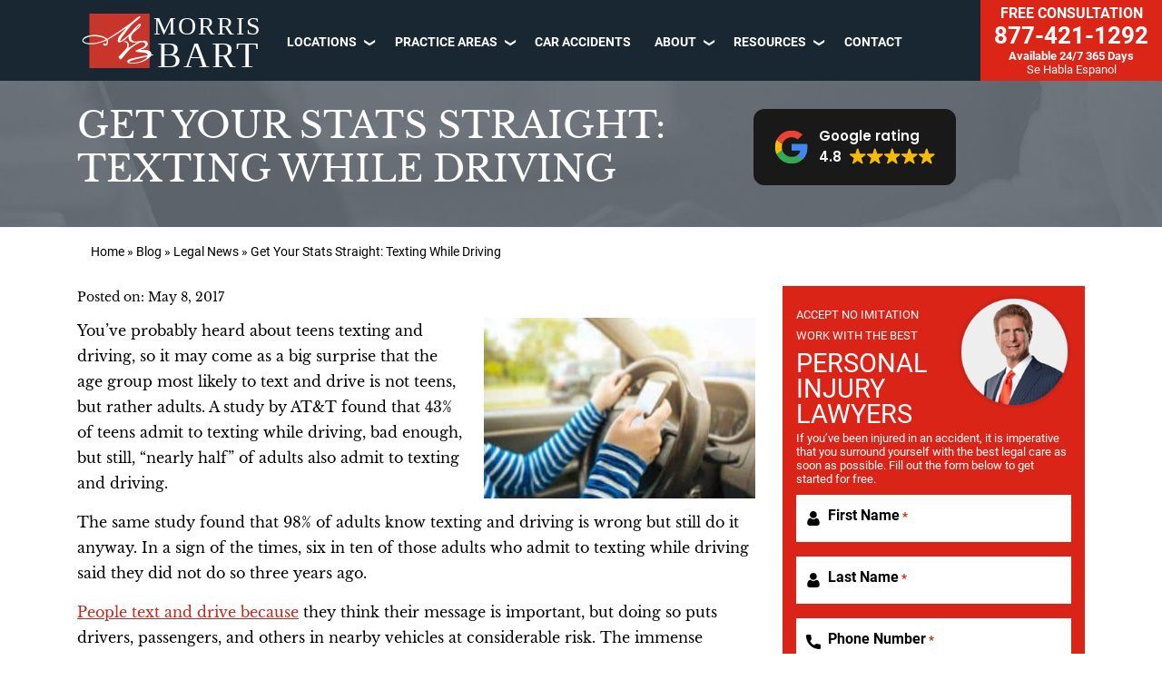

--- FILE ---
content_type: text/html; charset=UTF-8
request_url: https://www.morrisbart.com/blog/distracted-driving-stats/
body_size: 70902
content:
<!DOCTYPE html>
<html lang="en">
<head >
<meta charset="UTF-8" />
<script type="text/javascript">
/* <![CDATA[ */
 var gform;gform||(document.addEventListener("gform_main_scripts_loaded",function(){gform.scriptsLoaded=!0}),document.addEventListener("gform/theme/scripts_loaded",function(){gform.themeScriptsLoaded=!0}),window.addEventListener("DOMContentLoaded",function(){gform.domLoaded=!0}),gform={domLoaded:!1,scriptsLoaded:!1,themeScriptsLoaded:!1,isFormEditor:()=>"function"==typeof InitializeEditor,callIfLoaded:function(o){return!(!gform.domLoaded||!gform.scriptsLoaded||!gform.themeScriptsLoaded&&!gform.isFormEditor()||(gform.isFormEditor()&&console.warn("The use of gform.initializeOnLoaded() is deprecated in the form editor context and will be removed in Gravity Forms 3.1."),o(),0))},initializeOnLoaded:function(o){gform.callIfLoaded(o)||(document.addEventListener("gform_main_scripts_loaded",()=>{gform.scriptsLoaded=!0,gform.callIfLoaded(o)}),document.addEventListener("gform/theme/scripts_loaded",()=>{gform.themeScriptsLoaded=!0,gform.callIfLoaded(o)}),window.addEventListener("DOMContentLoaded",()=>{gform.domLoaded=!0,gform.callIfLoaded(o)}))},hooks:{action:{},filter:{}},addAction:function(o,r,e,t){gform.addHook("action",o,r,e,t)},addFilter:function(o,r,e,t){gform.addHook("filter",o,r,e,t)},doAction:function(o){gform.doHook("action",o,arguments)},applyFilters:function(o){return gform.doHook("filter",o,arguments)},removeAction:function(o,r){gform.removeHook("action",o,r)},removeFilter:function(o,r,e){gform.removeHook("filter",o,r,e)},addHook:function(o,r,e,t,n){null==gform.hooks[o][r]&&(gform.hooks[o][r]=[]);var d=gform.hooks[o][r];null==n&&(n=r+"_"+d.length),gform.hooks[o][r].push({tag:n,callable:e,priority:t=null==t?10:t})},doHook:function(r,o,e){var t;if(e=Array.prototype.slice.call(e,1),null!=gform.hooks[r][o]&&((o=gform.hooks[r][o]).sort(function(o,r){return o.priority-r.priority}),o.forEach(function(o){"function"!=typeof(t=o.callable)&&(t=window[t]),"action"==r?t.apply(null,e):e[0]=t.apply(null,e)})),"filter"==r)return e[0]},removeHook:function(o,r,t,n){var e;null!=gform.hooks[o][r]&&(e=(e=gform.hooks[o][r]).filter(function(o,r,e){return!!(null!=n&&n!=o.tag||null!=t&&t!=o.priority)}),gform.hooks[o][r]=e)}}); 
/* ]]> */
</script>

<meta name="viewport" content="width=device-width, initial-scale=1" />
<meta name='robots' content='index, follow, max-image-preview:large, max-snippet:-1, max-video-preview:-1' />

	
	<title>Get Your Stats Straight: Texting While Driving | Morris Bart, LLC</title>
	<meta name="description" content="Understanding the dangers of texting while driving may help you break the habit and avoid accidents caused by other texting drivers." />
	<link rel="canonical" href="https://www.morrisbart.com/blog/distracted-driving-stats/" />
	<meta property="og:locale" content="en_US" />
	<meta property="og:type" content="article" />
	<meta property="og:title" content="Get Your Stats Straight: Texting While Driving | Morris Bart, LLC" />
	<meta property="og:description" content="Understanding the dangers of texting while driving may help you break the habit and avoid accidents caused by other texting drivers." />
	<meta property="og:url" content="https://www.morrisbart.com/blog/distracted-driving-stats/" />
	<meta property="og:site_name" content="Morris Bart Personal Injury Lawyers" />
	<meta property="article:publisher" content="https://www.facebook.com/MorrisBartLawFirm/" />
	<meta property="article:published_time" content="2017-05-09T01:01:21+00:00" />
	<meta property="article:modified_time" content="2023-02-27T20:23:21+00:00" />
	<meta property="og:image" content="https://www.morrisbart.com/wp-content/uploads/2016/12/blog-infographic-voice-text-apps.jpg" />
	<meta property="og:image:width" content="1254" />
	<meta property="og:image:height" content="837" />
	<meta property="og:image:type" content="image/jpeg" />
	<meta name="author" content="MB Web Group" />
	<meta name="twitter:card" content="summary_large_image" />
	<meta name="twitter:creator" content="@MorrisBartLLC" />
	<meta name="twitter:site" content="@MorrisBartLLC" />
	<meta name="twitter:label1" content="Written by" />
	<meta name="twitter:data1" content="MB Web Group" />
	<meta name="twitter:label2" content="Est. reading time" />
	<meta name="twitter:data2" content="4 minutes" />
	<script type="application/ld+json" class="yoast-schema-graph">{"@context":"https://schema.org","@graph":[{"@type":"WebPage","@id":"https://www.morrisbart.com/blog/distracted-driving-stats/","url":"https://www.morrisbart.com/blog/distracted-driving-stats/","name":"Get Your Stats Straight: Texting While Driving | Morris Bart, LLC","isPartOf":{"@id":"https://www.morrisbart.com/#website"},"primaryImageOfPage":{"@id":"https://www.morrisbart.com/blog/distracted-driving-stats/#primaryimage"},"image":{"@id":"https://www.morrisbart.com/blog/distracted-driving-stats/#primaryimage"},"thumbnailUrl":"https://www.morrisbart.com/wp-content/uploads/2016/12/blog-infographic-voice-text-apps.jpg","datePublished":"2017-05-09T01:01:21+00:00","dateModified":"2023-02-27T20:23:21+00:00","author":{"@id":"https://www.morrisbart.com/#/schema/person/0685775974267707787db3bf717f75f7"},"description":"Understanding the dangers of texting while driving may help you break the habit and avoid accidents caused by other texting drivers.","breadcrumb":{"@id":"https://www.morrisbart.com/blog/distracted-driving-stats/#breadcrumb"},"inLanguage":"en","potentialAction":[{"@type":"ReadAction","target":["https://www.morrisbart.com/blog/distracted-driving-stats/"]}]},{"@type":"ImageObject","inLanguage":"en","@id":"https://www.morrisbart.com/blog/distracted-driving-stats/#primaryimage","url":"https://www.morrisbart.com/wp-content/uploads/2016/12/blog-infographic-voice-text-apps.jpg","contentUrl":"https://www.morrisbart.com/wp-content/uploads/2016/12/blog-infographic-voice-text-apps.jpg","width":1254,"height":837,"caption":"a woman texting while driving"},{"@type":"BreadcrumbList","@id":"https://www.morrisbart.com/blog/distracted-driving-stats/#breadcrumb","itemListElement":[{"@type":"ListItem","position":1,"name":"Home","item":"https://www.morrisbart.com/"},{"@type":"ListItem","position":2,"name":"Blog","item":"https://www.morrisbart.com/blog/"},{"@type":"ListItem","position":3,"name":"Legal News","item":"https://www.morrisbart.com/category/legal-news/"},{"@type":"ListItem","position":4,"name":"Get Your Stats Straight: Texting While Driving"}]},{"@type":"WebSite","@id":"https://www.morrisbart.com/#website","url":"https://www.morrisbart.com/","name":"Morris Bart Personal Injury Lawyers","description":"","potentialAction":[{"@type":"SearchAction","target":{"@type":"EntryPoint","urlTemplate":"https://www.morrisbart.com/?s={search_term_string}"},"query-input":{"@type":"PropertyValueSpecification","valueRequired":true,"valueName":"search_term_string"}}],"inLanguage":"en"},{"@type":"Person","@id":"https://www.morrisbart.com/#/schema/person/0685775974267707787db3bf717f75f7","name":"MB Web Group","image":{"@type":"ImageObject","inLanguage":"en","@id":"https://www.morrisbart.com/#/schema/person/image/","url":"https://secure.gravatar.com/avatar/a82a53d87431d80e9d417dcaab87af11b11ac23b96fe6e3dafc8939253f65b33?s=96&d=mm&r=g","contentUrl":"https://secure.gravatar.com/avatar/a82a53d87431d80e9d417dcaab87af11b11ac23b96fe6e3dafc8939253f65b33?s=96&d=mm&r=g","caption":"MB Web Group"}}]}</script>
	


<link rel='dns-prefetch' href='//www.apex.live' />
<link rel="alternate" title="oEmbed (JSON)" type="application/json+oembed" href="https://www.morrisbart.com/wp-json/oembed/1.0/embed?url=https%3A%2F%2Fwww.morrisbart.com%2Fblog%2Fdistracted-driving-stats%2F" />
<link rel="alternate" title="oEmbed (XML)" type="text/xml+oembed" href="https://www.morrisbart.com/wp-json/oembed/1.0/embed?url=https%3A%2F%2Fwww.morrisbart.com%2Fblog%2Fdistracted-driving-stats%2F&#038;format=xml" />

    <link rel="preconnect" href="https://www.googletagmanager.com">
		
		<script>(function(w,d,s,l,i){w[l]=w[l]||[];w[l].push({'gtm.start':
		new Date().getTime(),event:'gtm.js'});var f=d.getElementsByTagName(s)[0],
		j=d.createElement(s),dl=l!='dataLayer'?'&l='+l:'';j.async=true;j.src=
		'https://www.googletagmanager.com/gtm.js?id='+i+dl;f.parentNode.insertBefore(j,f);
		})(window,document,'script','dataLayer','GTM-TCC6KFR');</script>
		

    <style id='wp-img-auto-sizes-contain-inline-css' type='text/css'>
img:is([sizes=auto i],[sizes^="auto," i]){contain-intrinsic-size:3000px 1500px}
/*# sourceURL=wp-img-auto-sizes-contain-inline-css */
</style>
<link rel='stylesheet' id='hd-genesis-morrisbart-v2-css' href='https://www.morrisbart.com/wp-content/themes/hd-rebuild-theme-v2/style.css?ver=1.0.0' type='text/css' media='all' />
<style id='wp-block-library-inline-css' type='text/css'>
:root{--wp-block-synced-color:#7a00df;--wp-block-synced-color--rgb:122,0,223;--wp-bound-block-color:var(--wp-block-synced-color);--wp-editor-canvas-background:#ddd;--wp-admin-theme-color:#007cba;--wp-admin-theme-color--rgb:0,124,186;--wp-admin-theme-color-darker-10:#006ba1;--wp-admin-theme-color-darker-10--rgb:0,107,160.5;--wp-admin-theme-color-darker-20:#005a87;--wp-admin-theme-color-darker-20--rgb:0,90,135;--wp-admin-border-width-focus:2px}@media (min-resolution:192dpi){:root{--wp-admin-border-width-focus:1.5px}}.wp-element-button{cursor:pointer}:root .has-very-light-gray-background-color{background-color:#eee}:root .has-very-dark-gray-background-color{background-color:#313131}:root .has-very-light-gray-color{color:#eee}:root .has-very-dark-gray-color{color:#313131}:root .has-vivid-green-cyan-to-vivid-cyan-blue-gradient-background{background:linear-gradient(135deg,#00d084,#0693e3)}:root .has-purple-crush-gradient-background{background:linear-gradient(135deg,#34e2e4,#4721fb 50%,#ab1dfe)}:root .has-hazy-dawn-gradient-background{background:linear-gradient(135deg,#faaca8,#dad0ec)}:root .has-subdued-olive-gradient-background{background:linear-gradient(135deg,#fafae1,#67a671)}:root .has-atomic-cream-gradient-background{background:linear-gradient(135deg,#fdd79a,#004a59)}:root .has-nightshade-gradient-background{background:linear-gradient(135deg,#330968,#31cdcf)}:root .has-midnight-gradient-background{background:linear-gradient(135deg,#020381,#2874fc)}:root{--wp--preset--font-size--normal:16px;--wp--preset--font-size--huge:42px}.has-regular-font-size{font-size:1em}.has-larger-font-size{font-size:2.625em}.has-normal-font-size{font-size:var(--wp--preset--font-size--normal)}.has-huge-font-size{font-size:var(--wp--preset--font-size--huge)}.has-text-align-center{text-align:center}.has-text-align-left{text-align:left}.has-text-align-right{text-align:right}.has-fit-text{white-space:nowrap!important}#end-resizable-editor-section{display:none}.aligncenter{clear:both}.items-justified-left{justify-content:flex-start}.items-justified-center{justify-content:center}.items-justified-right{justify-content:flex-end}.items-justified-space-between{justify-content:space-between}.screen-reader-text{border:0;clip-path:inset(50%);height:1px;margin:-1px;overflow:hidden;padding:0;position:absolute;width:1px;word-wrap:normal!important}.screen-reader-text:focus{background-color:#ddd;clip-path:none;color:#444;display:block;font-size:1em;height:auto;left:5px;line-height:normal;padding:15px 23px 14px;text-decoration:none;top:5px;width:auto;z-index:100000}html :where(.has-border-color){border-style:solid}html :where([style*=border-top-color]){border-top-style:solid}html :where([style*=border-right-color]){border-right-style:solid}html :where([style*=border-bottom-color]){border-bottom-style:solid}html :where([style*=border-left-color]){border-left-style:solid}html :where([style*=border-width]){border-style:solid}html :where([style*=border-top-width]){border-top-style:solid}html :where([style*=border-right-width]){border-right-style:solid}html :where([style*=border-bottom-width]){border-bottom-style:solid}html :where([style*=border-left-width]){border-left-style:solid}html :where(img[class*=wp-image-]){height:auto;max-width:100%}:where(figure){margin:0 0 1em}html :where(.is-position-sticky){--wp-admin--admin-bar--position-offset:var(--wp-admin--admin-bar--height,0px)}@media screen and (max-width:600px){html :where(.is-position-sticky){--wp-admin--admin-bar--position-offset:0px}}

/*# sourceURL=wp-block-library-inline-css */
</style><style id='global-styles-inline-css' type='text/css'>
:root{--wp--preset--aspect-ratio--square: 1;--wp--preset--aspect-ratio--4-3: 4/3;--wp--preset--aspect-ratio--3-4: 3/4;--wp--preset--aspect-ratio--3-2: 3/2;--wp--preset--aspect-ratio--2-3: 2/3;--wp--preset--aspect-ratio--16-9: 16/9;--wp--preset--aspect-ratio--9-16: 9/16;--wp--preset--color--black: #000000;--wp--preset--color--cyan-bluish-gray: #abb8c3;--wp--preset--color--white: #ffffff;--wp--preset--color--pale-pink: #f78da7;--wp--preset--color--vivid-red: #cf2e2e;--wp--preset--color--luminous-vivid-orange: #ff6900;--wp--preset--color--luminous-vivid-amber: #fcb900;--wp--preset--color--light-green-cyan: #7bdcb5;--wp--preset--color--vivid-green-cyan: #00d084;--wp--preset--color--pale-cyan-blue: #8ed1fc;--wp--preset--color--vivid-cyan-blue: #0693e3;--wp--preset--color--vivid-purple: #9b51e0;--wp--preset--gradient--vivid-cyan-blue-to-vivid-purple: linear-gradient(135deg,rgb(6,147,227) 0%,rgb(155,81,224) 100%);--wp--preset--gradient--light-green-cyan-to-vivid-green-cyan: linear-gradient(135deg,rgb(122,220,180) 0%,rgb(0,208,130) 100%);--wp--preset--gradient--luminous-vivid-amber-to-luminous-vivid-orange: linear-gradient(135deg,rgb(252,185,0) 0%,rgb(255,105,0) 100%);--wp--preset--gradient--luminous-vivid-orange-to-vivid-red: linear-gradient(135deg,rgb(255,105,0) 0%,rgb(207,46,46) 100%);--wp--preset--gradient--very-light-gray-to-cyan-bluish-gray: linear-gradient(135deg,rgb(238,238,238) 0%,rgb(169,184,195) 100%);--wp--preset--gradient--cool-to-warm-spectrum: linear-gradient(135deg,rgb(74,234,220) 0%,rgb(151,120,209) 20%,rgb(207,42,186) 40%,rgb(238,44,130) 60%,rgb(251,105,98) 80%,rgb(254,248,76) 100%);--wp--preset--gradient--blush-light-purple: linear-gradient(135deg,rgb(255,206,236) 0%,rgb(152,150,240) 100%);--wp--preset--gradient--blush-bordeaux: linear-gradient(135deg,rgb(254,205,165) 0%,rgb(254,45,45) 50%,rgb(107,0,62) 100%);--wp--preset--gradient--luminous-dusk: linear-gradient(135deg,rgb(255,203,112) 0%,rgb(199,81,192) 50%,rgb(65,88,208) 100%);--wp--preset--gradient--pale-ocean: linear-gradient(135deg,rgb(255,245,203) 0%,rgb(182,227,212) 50%,rgb(51,167,181) 100%);--wp--preset--gradient--electric-grass: linear-gradient(135deg,rgb(202,248,128) 0%,rgb(113,206,126) 100%);--wp--preset--gradient--midnight: linear-gradient(135deg,rgb(2,3,129) 0%,rgb(40,116,252) 100%);--wp--preset--font-size--small: 13px;--wp--preset--font-size--medium: 20px;--wp--preset--font-size--large: 36px;--wp--preset--font-size--x-large: 42px;--wp--preset--spacing--20: 0.44rem;--wp--preset--spacing--30: 0.67rem;--wp--preset--spacing--40: 1rem;--wp--preset--spacing--50: 1.5rem;--wp--preset--spacing--60: 2.25rem;--wp--preset--spacing--70: 3.38rem;--wp--preset--spacing--80: 5.06rem;--wp--preset--shadow--natural: 6px 6px 9px rgba(0, 0, 0, 0.2);--wp--preset--shadow--deep: 12px 12px 50px rgba(0, 0, 0, 0.4);--wp--preset--shadow--sharp: 6px 6px 0px rgba(0, 0, 0, 0.2);--wp--preset--shadow--outlined: 6px 6px 0px -3px rgb(255, 255, 255), 6px 6px rgb(0, 0, 0);--wp--preset--shadow--crisp: 6px 6px 0px rgb(0, 0, 0);}:where(.is-layout-flex){gap: 0.5em;}:where(.is-layout-grid){gap: 0.5em;}body .is-layout-flex{display: flex;}.is-layout-flex{flex-wrap: wrap;align-items: center;}.is-layout-flex > :is(*, div){margin: 0;}body .is-layout-grid{display: grid;}.is-layout-grid > :is(*, div){margin: 0;}:where(.wp-block-columns.is-layout-flex){gap: 2em;}:where(.wp-block-columns.is-layout-grid){gap: 2em;}:where(.wp-block-post-template.is-layout-flex){gap: 1.25em;}:where(.wp-block-post-template.is-layout-grid){gap: 1.25em;}.has-black-color{color: var(--wp--preset--color--black) !important;}.has-cyan-bluish-gray-color{color: var(--wp--preset--color--cyan-bluish-gray) !important;}.has-white-color{color: var(--wp--preset--color--white) !important;}.has-pale-pink-color{color: var(--wp--preset--color--pale-pink) !important;}.has-vivid-red-color{color: var(--wp--preset--color--vivid-red) !important;}.has-luminous-vivid-orange-color{color: var(--wp--preset--color--luminous-vivid-orange) !important;}.has-luminous-vivid-amber-color{color: var(--wp--preset--color--luminous-vivid-amber) !important;}.has-light-green-cyan-color{color: var(--wp--preset--color--light-green-cyan) !important;}.has-vivid-green-cyan-color{color: var(--wp--preset--color--vivid-green-cyan) !important;}.has-pale-cyan-blue-color{color: var(--wp--preset--color--pale-cyan-blue) !important;}.has-vivid-cyan-blue-color{color: var(--wp--preset--color--vivid-cyan-blue) !important;}.has-vivid-purple-color{color: var(--wp--preset--color--vivid-purple) !important;}.has-black-background-color{background-color: var(--wp--preset--color--black) !important;}.has-cyan-bluish-gray-background-color{background-color: var(--wp--preset--color--cyan-bluish-gray) !important;}.has-white-background-color{background-color: var(--wp--preset--color--white) !important;}.has-pale-pink-background-color{background-color: var(--wp--preset--color--pale-pink) !important;}.has-vivid-red-background-color{background-color: var(--wp--preset--color--vivid-red) !important;}.has-luminous-vivid-orange-background-color{background-color: var(--wp--preset--color--luminous-vivid-orange) !important;}.has-luminous-vivid-amber-background-color{background-color: var(--wp--preset--color--luminous-vivid-amber) !important;}.has-light-green-cyan-background-color{background-color: var(--wp--preset--color--light-green-cyan) !important;}.has-vivid-green-cyan-background-color{background-color: var(--wp--preset--color--vivid-green-cyan) !important;}.has-pale-cyan-blue-background-color{background-color: var(--wp--preset--color--pale-cyan-blue) !important;}.has-vivid-cyan-blue-background-color{background-color: var(--wp--preset--color--vivid-cyan-blue) !important;}.has-vivid-purple-background-color{background-color: var(--wp--preset--color--vivid-purple) !important;}.has-black-border-color{border-color: var(--wp--preset--color--black) !important;}.has-cyan-bluish-gray-border-color{border-color: var(--wp--preset--color--cyan-bluish-gray) !important;}.has-white-border-color{border-color: var(--wp--preset--color--white) !important;}.has-pale-pink-border-color{border-color: var(--wp--preset--color--pale-pink) !important;}.has-vivid-red-border-color{border-color: var(--wp--preset--color--vivid-red) !important;}.has-luminous-vivid-orange-border-color{border-color: var(--wp--preset--color--luminous-vivid-orange) !important;}.has-luminous-vivid-amber-border-color{border-color: var(--wp--preset--color--luminous-vivid-amber) !important;}.has-light-green-cyan-border-color{border-color: var(--wp--preset--color--light-green-cyan) !important;}.has-vivid-green-cyan-border-color{border-color: var(--wp--preset--color--vivid-green-cyan) !important;}.has-pale-cyan-blue-border-color{border-color: var(--wp--preset--color--pale-cyan-blue) !important;}.has-vivid-cyan-blue-border-color{border-color: var(--wp--preset--color--vivid-cyan-blue) !important;}.has-vivid-purple-border-color{border-color: var(--wp--preset--color--vivid-purple) !important;}.has-vivid-cyan-blue-to-vivid-purple-gradient-background{background: var(--wp--preset--gradient--vivid-cyan-blue-to-vivid-purple) !important;}.has-light-green-cyan-to-vivid-green-cyan-gradient-background{background: var(--wp--preset--gradient--light-green-cyan-to-vivid-green-cyan) !important;}.has-luminous-vivid-amber-to-luminous-vivid-orange-gradient-background{background: var(--wp--preset--gradient--luminous-vivid-amber-to-luminous-vivid-orange) !important;}.has-luminous-vivid-orange-to-vivid-red-gradient-background{background: var(--wp--preset--gradient--luminous-vivid-orange-to-vivid-red) !important;}.has-very-light-gray-to-cyan-bluish-gray-gradient-background{background: var(--wp--preset--gradient--very-light-gray-to-cyan-bluish-gray) !important;}.has-cool-to-warm-spectrum-gradient-background{background: var(--wp--preset--gradient--cool-to-warm-spectrum) !important;}.has-blush-light-purple-gradient-background{background: var(--wp--preset--gradient--blush-light-purple) !important;}.has-blush-bordeaux-gradient-background{background: var(--wp--preset--gradient--blush-bordeaux) !important;}.has-luminous-dusk-gradient-background{background: var(--wp--preset--gradient--luminous-dusk) !important;}.has-pale-ocean-gradient-background{background: var(--wp--preset--gradient--pale-ocean) !important;}.has-electric-grass-gradient-background{background: var(--wp--preset--gradient--electric-grass) !important;}.has-midnight-gradient-background{background: var(--wp--preset--gradient--midnight) !important;}.has-small-font-size{font-size: var(--wp--preset--font-size--small) !important;}.has-medium-font-size{font-size: var(--wp--preset--font-size--medium) !important;}.has-large-font-size{font-size: var(--wp--preset--font-size--large) !important;}.has-x-large-font-size{font-size: var(--wp--preset--font-size--x-large) !important;}
/*# sourceURL=global-styles-inline-css */
</style>

<style id='classic-theme-styles-inline-css' type='text/css'>
/*! This file is auto-generated */
.wp-block-button__link{color:#fff;background-color:#32373c;border-radius:9999px;box-shadow:none;text-decoration:none;padding:calc(.667em + 2px) calc(1.333em + 2px);font-size:1.125em}.wp-block-file__button{background:#32373c;color:#fff;text-decoration:none}
/*# sourceURL=/wp-includes/css/classic-themes.min.css */
</style>
<link rel='stylesheet' id='hd-front-main-styles-css' href='https://www.morrisbart.com/wp-content/plugins/hd-popup-chat/assets/css/front-main.css?ver=6.9' type='text/css' media='all' />
<link rel='stylesheet' id='wpsl-styles-css' href='https://www.morrisbart.com/wp-content/plugins/wp-store-locator/css/styles.min.css?ver=2.2.241' type='text/css' media='all' />
<style id='akismet-widget-style-inline-css' type='text/css'>

			.a-stats {
				--akismet-color-mid-green: #357b49;
				--akismet-color-white: #fff;
				--akismet-color-light-grey: #f6f7f7;

				max-width: 350px;
				width: auto;
			}

			.a-stats * {
				all: unset;
				box-sizing: border-box;
			}

			.a-stats strong {
				font-weight: 600;
			}

			.a-stats a.a-stats__link,
			.a-stats a.a-stats__link:visited,
			.a-stats a.a-stats__link:active {
				background: var(--akismet-color-mid-green);
				border: none;
				box-shadow: none;
				border-radius: 8px;
				color: var(--akismet-color-white);
				cursor: pointer;
				display: block;
				font-family: -apple-system, BlinkMacSystemFont, 'Segoe UI', 'Roboto', 'Oxygen-Sans', 'Ubuntu', 'Cantarell', 'Helvetica Neue', sans-serif;
				font-weight: 500;
				padding: 12px;
				text-align: center;
				text-decoration: none;
				transition: all 0.2s ease;
			}

			/* Extra specificity to deal with TwentyTwentyOne focus style */
			.widget .a-stats a.a-stats__link:focus {
				background: var(--akismet-color-mid-green);
				color: var(--akismet-color-white);
				text-decoration: none;
			}

			.a-stats a.a-stats__link:hover {
				filter: brightness(110%);
				box-shadow: 0 4px 12px rgba(0, 0, 0, 0.06), 0 0 2px rgba(0, 0, 0, 0.16);
			}

			.a-stats .count {
				color: var(--akismet-color-white);
				display: block;
				font-size: 1.5em;
				line-height: 1.4;
				padding: 0 13px;
				white-space: nowrap;
			}
		
/*# sourceURL=akismet-widget-style-inline-css */
</style>

    <link rel="https://api.w.org/" href="https://www.morrisbart.com/wp-json/" /><link rel="alternate" title="JSON" type="application/json" href="https://www.morrisbart.com/wp-json/wp/v2/posts/19030" /><link rel="EditURI" type="application/rsd+xml" title="RSD" href="https://www.morrisbart.com/xmlrpc.php?rsd" />
<meta name="generator" content="WordPress 6.9" />
<link rel='shortlink' href='https://www.morrisbart.com/?p=19030' />
  <link rel="preload" href="https://www.morrisbart.com/wp-content/themes/hd-rebuild-theme-v2/assets/app/img/call_us_button_mobile.png" as="image" crossorigin="anonymous">
  <link rel="preload" href="https://www.morrisbart.com/wp-content/themes/hd-rebuild-theme-v2/assets/app/img/google-icon.svg" as="image" crossorigin="anonymous">
  
  <script type="text/javascript">
           var ajaxurl = "https://www.morrisbart.com/wp-admin/admin-ajax.php";
         </script><meta name="google-site-verification" content="7RrPKdz4AAwE0vY329VBr8R0whu3gcfE7qx5ym9JiYI" /><script type="application/ld+json">
{
  "@context": "https://schema.org/", 
  "@type": "Product", 
  "name": "Legal Services",
  "image": "https://www.morrisbart.com/wp-content/uploads/2017/06/atty-morris-bart.jpg",
  "description": "The Morris Bart law firm takes pride in being an institution of committed legal professionals who fight for personal injury victims in Louisiana, Mississippi, Alabama, and Arkansas.",
  "brand": {
    "@type": "Brand",
    "name": "Morris Bart Injury and Accident Lawyers"
  },
  "offers": {
    "@type": "Offer",
    "url": "https://www.morrisbart.com/",
    "priceCurrency": "USD",
    "price": "0"
  },
  "aggregateRating": {
    "@type": "AggregateRating",
    "ratingValue": "4.8",
    "bestRating": "1",
    "worstRating": "5",
    "ratingCount": "2129"
  }
}
</script>

<script>
!function(f,b,e,v,n,t,s)
{if(f.fbq)return;n=f.fbq=function(){n.callMethod?
n.callMethod.apply(n,arguments):n.queue.push(arguments)};
if(!f._fbq)f._fbq=n;n.push=n;n.loaded=!0;n.version='2.0';
n.queue=[];t=b.createElement(e);t.async=!0;
t.src=v;s=b.getElementsByTagName(e)[0];
s.parentNode.insertBefore(t,s)}(window, document,'script',
'https://connect.facebook.net/en_US/fbevents.js');
fbq('init', '2096934357715691');
fbq('track', 'PageView');
</script>
<noscript><img height="1" width="1" style="display:none"
src="https://www.facebook.com/tr?id=2096934357715691&ev=PageView&noscript=1"
/></noscript>
<style type='text/css'>@charset "UTF-8";
html {
	line-height: 1.15;
	-webkit-text-size-adjust: 100%;
}
body {
	margin: 0;
}
main {
	display: block;
}
h1 {
	font-size: 2em;
	margin: 0.67em 0;
}
hr {
	box-sizing: content-box;
	height: 0;
	overflow: visible;
}
pre {
	font-family: monospace, monospace;
	font-size: 1em;
}
a {
	background-color: transparent;
}
abbr[title] {
	border-bottom: none;
	text-decoration: underline;
	-webkit-text-decoration: underline dotted;
	text-decoration: underline dotted;
}
b,
strong {
	font-weight: bolder;
}
code,
kbd,
samp {
	font-family: monospace, monospace;
	font-size: 1em;
}
small {
	font-size: 80%;
}
sub,
sup {
	font-size: 75%;
	line-height: 0;
	position: relative;
	vertical-align: baseline;
}
sub {
	bottom: -0.25em;
}
sup {
	top: -0.5em;
}
img {
	border-style: none;
}
button,
input,
optgroup,
select,
textarea {
	font-family: inherit;
	font-size: 100%;
	line-height: 1.15;
	margin: 0;
}
button,
input {
	overflow: visible;
}
button,
select {
	text-transform: none;
}
[type="button"],
[type="reset"],
[type="submit"],
button {
	-webkit-appearance: button;
}
[type="button"]::-moz-focus-inner,
[type="reset"]::-moz-focus-inner,
[type="submit"]::-moz-focus-inner,
button::-moz-focus-inner {
	border-style: none;
	padding: 0;
}
[type="button"]:-moz-focusring,
[type="reset"]:-moz-focusring,
[type="submit"]:-moz-focusring,
button:-moz-focusring {
	outline: 1px dotted ButtonText;
}
fieldset {
	padding: 0.35em 0.75em 0.625em;
}
legend {
	box-sizing: border-box;
	color: inherit;
	display: table;
	max-width: 100%;
	padding: 0;
	white-space: normal;
}
progress {
	vertical-align: baseline;
}
textarea {
	overflow: auto;
}
[type="checkbox"],
[type="radio"] {
	box-sizing: border-box;
	padding: 0;
}
[type="number"]::-webkit-inner-spin-button,
[type="number"]::-webkit-outer-spin-button {
	height: auto;
}
[type="search"] {
	-webkit-appearance: textfield;
	outline-offset: -2px;
}
[type="search"]::-webkit-search-decoration {
	-webkit-appearance: none;
}
::-webkit-file-upload-button {
	-webkit-appearance: button;
	font: inherit;
}
details {
	display: block;
}
summary {
	display: list-item;
}
[hidden],
template {
	display: none;
}
html {
	box-sizing: border-box;
}
*,
::after,
::before {
	box-sizing: inherit;
}
.author-box::before,
.clearfix::before,
.entry-content::before,
.entry::before,
.footer-widgets::before,
.nav-primary::before,
.nav-secondary::before,
.pagination::before,
.site-container::before,
.site-footer::before,
.site-header::before,
.site-inner::before,
.widget::before,
.wrap::before {
	content: " ";
	display: table;
}
.author-box::after,
.clearfix::after,
.entry-content::after,
.entry::after,
.footer-widgets::after,
.nav-primary::after,
.nav-secondary::after,
.pagination::after,
.site-container::after,
.site-footer::after,
.site-header::after,
.site-inner::after,
.widget::after,
.wrap::after {
	clear: both;
	content: " ";
	display: table;
}
html {
	-moz-osx-font-smoothing: grayscale;
	-webkit-font-smoothing: antialiased;
}
body {
	background-color: #fff;
	color: #333;
	font-family: 'Source Sans 3', sans-serif;
	font-size: 18px;
	font-weight: 400;
	line-height: 1.625;
	margin: 0;
	overflow-x: hidden;
}
.button,
.gallery img,
button,
input:focus,
input[type="button"],
input[type="reset"],
input[type="submit"],
textarea:focus {
	-webkit-transition: all 0.2s ease-in-out;
	transition: all 0.2s ease-in-out;
}
a {
	color: #0073e5;
	text-decoration: underline;
	-webkit-transition: color 0.2s ease-in-out, background-color 0.2s ease-in-out;
	transition: color 0.2s ease-in-out, background-color 0.2s ease-in-out;
}
a:focus,
a:hover {
	color: #333;
	text-decoration: none;
}
p {
	margin: 0 0 30px;
	padding: 0;
}
ol,
ul {
	margin: 0;
	padding: 0;
}
li {
	list-style-type: none;
}
hr {
	border: none;
	border-collapse: collapse;
	border-top: 1px solid #eee;
	clear: both;
	margin: 30px 0;
}
b,
strong {
	font-weight: 700;
}
blockquote,
cite,
em,
i {
	font-style: italic;
}
mark {
	background: #ddd;
	color: #333;
}
blockquote {
	margin: 30px;
}
h1,
h2,
h3,
h4,
h5,
h6 {
	font-family: 'Source Sans 3', sans-serif;
	font-weight: 400;
	line-height: 1.2;
	margin: 0 0 20px;
}
h1 {
	font-size: 30px;
}
h2 {
	font-size: 27px;
}
h3 {
	font-size: 24px;
}
h4 {
	font-size: 20px;
}
.entry-content h3,
.entry-content h4 {
	font-weight: 600;
}
.entry-content h4 {
	margin-top: 40px;
}
h5 {
	font-size: 18px;
}
h6 {
	font-size: 16px;
}
.wp-caption,
embed,
iframe,
img,
object,
video {
	max-width: 100%;
}
img {
	height: auto;
	vertical-align: top;
}
figure {
	margin: 0;
}
.gallery {
	overflow: hidden;
}
.gallery img {
	border: 1px solid #eee;
	height: auto;
	padding: 4px;
}
.gallery img:focus,
.gallery img:hover {
	border: 1px solid #999;
	outline: 0;
}
.gallery-columns-1 .gallery-item {
	width: 100%;
}
.gallery-columns-2 .gallery-item {
	width: 50%;
}
.gallery-columns-3 .gallery-item {
	width: 33%;
}
.gallery-columns-4 .gallery-item {
	width: 25%;
}
.gallery-columns-5 .gallery-item {
	width: 20%;
}
.gallery-columns-6 .gallery-item {
	width: 16.6666%;
}
.gallery-columns-7 .gallery-item {
	width: 14.2857%;
}
.gallery-columns-8 .gallery-item {
	width: 12.5%;
}
.gallery-columns-9 .gallery-item {
	width: 11.1111%;
}
.gallery-columns-2 .gallery-item:nth-child(2n + 1),
.gallery-columns-3 .gallery-item:nth-child(3n + 1),
.gallery-columns-4 .gallery-item:nth-child(4n + 1),
.gallery-columns-5 .gallery-item:nth-child(5n + 1),
.gallery-columns-6 .gallery-item:nth-child(6n + 1),
.gallery-columns-7 .gallery-item:nth-child(7n + 1),
.gallery-columns-8 .gallery-item:nth-child(8n + 1),
.gallery-columns-9 .gallery-item:nth-child(9n + 1) {
	clear: left;
}
.gallery-item {
	float: left;
	margin: 0 0 30px;
	text-align: center;
}
input,
select,
textarea {
	background-color: #fff;
	border: 1px solid #ddd;
	color: #333;
	font-size: 18px;
	font-weight: 400;
	padding: 15px;
	width: 100%;
}
input:focus,
textarea:focus {
	border: 1px solid #999;
	outline: 0;
}
input[type="checkbox"],
input[type="image"],
input[type="radio"] {
	width: auto;
}
::-ms-input-placeholder {
	color: #333;
	opacity: 1;
}
:-ms-input-placeholder {
	color: #333;
	opacity: 1;
}
::-webkit-input-placeholder {
	color: #333;
	opacity: 1;
}
::-moz-placeholder {
	color: #333;
	opacity: 1;
}
::placeholder {
	color: #333;
	opacity: 1;
}
.button,
.site-container div.wpforms-container-full .wpforms-form button[type="submit"],
.site-container div.wpforms-container-full .wpforms-form input[type="submit"],
button,
input[type="button"],
input[type="reset"],
input[type="submit"] {
	background-color: #333;
	border: 0;
	border-radius: 5px;
	color: #fff;
	cursor: pointer;
	font-size: 16px;
	font-weight: 600;
	padding: 15px 30px;
	text-align: center;
	text-decoration: none;
	white-space: normal;
	width: auto;
}
.button:focus,
.button:hover,
.site-container div.wpforms-container-full .wpforms-form button[type="submit"]:focus,
.site-container div.wpforms-container-full .wpforms-form button[type="submit"]:hover,
.site-container div.wpforms-container-full .wpforms-form input[type="submit"]:focus,
.site-container div.wpforms-container-full .wpforms-form input[type="submit"]:hover,
button:focus,
button:hover,
input[type="button"]:focus,
input[type="button"]:hover,
input[type="reset"]:focus,
input[type="reset"]:hover,
input[type="submit"]:focus,
input[type="submit"]:hover {
	background-color: #0073e5;
	border-width: 0;
	color: #fff;
}
.entry-content .button:focus,
.entry-content .button:hover {
	color: #fff;
}
.button {
	display: inline-block;
}
.site-container button:disabled,
.site-container button:disabled:hover,
.site-container input:disabled,
.site-container input:disabled:hover,
.site-container input[type="button"]:disabled,
.site-container input[type="button"]:disabled:hover,
.site-container input[type="reset"]:disabled,
.site-container input[type="reset"]:disabled:hover,
.site-container input[type="submit"]:disabled,
.site-container input[type="submit"]:disabled:hover {
	background-color: #eee;
	border-width: 0;
	color: #777;
	cursor: not-allowed;
}
input[type="search"]::-webkit-search-cancel-button,
input[type="search"]::-webkit-search-results-button {
	display: none;
}
table {
	border-collapse: collapse;
	border-spacing: 0;
	margin-bottom: 40px;
	table-layout: fixed;
	width: 100%;
	word-break: break-all;
}
tbody {
	border-bottom: 1px solid #eee;
}
td,
th {
	text-align: left;
	vertical-align: top;
}
td {
	border-top: 1px solid #eee;
	padding: 10px;
}
th {
	font-weight: 600;
	padding: 0 10px 10px;
}
td:first-child,
th:first-child {
	padding-left: 0;
}
td:last-child,
th:last-child {
	padding-right: 0;
}
.screen-reader-shortcut,
.screen-reader-text,
.screen-reader-text span {
	border: 0;
	clip: rect(0, 0, 0, 0);
	height: 1px;
	overflow: hidden;
	position: absolute !important;
	width: 1px;
	word-wrap: normal !important;
}
.screen-reader-shortcut:focus,
.screen-reader-text:focus,
.widget_search input[type="submit"]:focus {
	background: #fff;
	box-shadow: 0 0 2px 2px rgba(0, 0, 0, 0.6);
	clip: auto !important;
	color: #333;
	display: block;
	font-size: 1em;
	font-weight: 700;
	height: auto;
	padding: 15px 23px 14px;
	text-decoration: none;
	width: auto;
	z-index: 100000;
}
.more-link {
	display: inline-block;
	position: relative;
	margin-bottom: 30px;
}
.site-container {
	word-wrap: break-word;
}
@-webkit-keyframes fadein {
	from {
		opacity: 0;
	}
	to {
		opacity: 1;
	}
}
@keyframes fadein {
	from {
		opacity: 0;
	}
	to {
		opacity: 1;
	}
}
.site-inner {
	clear: both;
	margin: 0 auto;
	padding: 15px 15px 0;
}
.avatar {
	border-radius: 50%;
	float: left;
}
.alignleft .avatar,
.author-box .avatar {
	margin-right: 20px;
}
.alignright .avatar {
	margin-left: 20px;
}
.comment .avatar {
	margin: 0 15px 20px 0;
}
.after-entry,
.archive-description,
.author-box {
	margin-bottom: 40px;
}
.after-entry {
	box-shadow: 0 0 20px rgba(0, 0, 0, 0.05);
	padding: 20px 30px;
}
.after-entry .widget:last-of-type {
	margin-bottom: 0;
}
.breadcrumb {
	border-bottom: 1px solid #eee;
	font-size: 16px;
	margin-bottom: 20px;
	padding-bottom: 10px;
}
.genesis-title-hidden .breadcrumb {
	margin-top: 40px;
}
.archive-description p:last-child,
.author-box p:last-child {
	margin-bottom: 0;
}
.search-form {
	overflow: hidden;
}
.entry-content .search-form {
	margin-bottom: 40px;
	width: 50%;
}
.post-password-form input[type="submit"],
.search-form input[type="submit"] {
	margin-top: 10px;
}
.widget_search input[type="submit"] {
	border: 0;
	clip: rect(0, 0, 0, 0);
	height: 1px;
	margin: -1px;
	padding: 0;
	position: absolute;
	width: 1px;
}
.faq-filter-image-link figure {
	width: 100%;
	margin: 0 0;
	float: none !important;
	clear: both;
}
.archive-description .entry-title,
.archive-title,
.author-box-title {
	font-size: 20px;
	font-weight: 600;
	margin-bottom: 10px;
}
.entry-title {
	font-size: 30px;
	margin-bottom: 10px;
}
.entry-title a,
.sidebar .widget-title a {
	color: #333;
	text-decoration: none;
}
.entry-title a:focus,
.entry-title a:hover {
	color: #0073e5;
}
.widget-title {
	font-size: 18px;
	font-weight: 600;
	margin-bottom: 20px;
}
.genesis-title-hidden .site-inner {
	padding-top: 0;
}
a.aligncenter img {
	display: block;
	margin: 0 auto;
}
a.alignnone {
	display: inline-block;
}
.alignleft {
	float: left;
	text-align: left;
}
.alignright {
	float: right;
	text-align: right;
}
a.alignleft,
a.alignnone,
a.alignright {
	max-width: 100%;
}
.aligncenter,
.singular-image,
img.centered {
	display: block;
	margin: 0 auto 30px;
}
.alignnone,
img.alignnone {
	margin-bottom: 15px;
}
.wp-caption.alignleft,
a.alignleft,
img.alignleft {
	margin: 0 20px 20px 0;
}
.wp-caption.alignright,
a.alignright,
img.alignright {
	margin: 0 0 20px 20px;
}
.gallery-caption,
.wp-caption-text {
	font-size: 14px;
	font-weight: 600;
	margin: 0;
	text-align: center;
}
.entry-content p.wp-caption-text {
	margin-bottom: 0;
}
.entry-content .wp-audio-shortcode,
.entry-content .wp-playlist,
.entry-content .wp-video {
	margin: 0 0 30px;
}
.widget p:last-child,
.widget ul > li:last-of-type {
	margin-bottom: 0;
}
.widget ul > li {
	margin-bottom: 10px;
}
.widget ul > li:last-of-type {
	padding-bottom: 0;
}
.widget ol > li {
	list-style-position: inside;
	list-style-type: decimal;
	padding-left: 20px;
	text-indent: -20px;
}
.widget li li {
	border: 0;
	margin: 0 0 0 30px;
	padding: 0;
}
.widget_calendar table {
	width: 100%;
}
.widget_calendar td,
.widget_calendar th {
	text-align: center;
}
.featured-content .entry {
	border-bottom: 1px solid #eee;
	margin-bottom: 20px;
}
.featured-content .entry:last-of-type {
	border-bottom: none;
	margin-bottom: 0;
}
.featured-content .entry-title {
	font-size: 16px;
	margin-bottom: 5px;
	margin-top: 10px;
}
.container {
	max-width: 1140px;
	padding: 0 30px;
	margin: 0 auto;
	width: 100%;
}
.after-entry .enews {
	text-align: center;
	padding: 10px;
}
.sidebar .enews {
	background-color: #f5f5f5;
	padding: 30px;
}
.enews-widget input {
	font-size: 16px;
	margin-bottom: 10px;
}
.after-entry .enews-widget input {
	text-align: center;
}
.enews-widget input[type="submit"] {
	margin: 0;
	width: 100%;
}
.enews form + p {
	margin-top: 20px;
}
.gs-faq__question {
	background: 0 0;
	border-bottom: 1px solid #eee;
	color: #333;
	padding-left: 0;
	padding-right: 0;
}
.gs-faq__question:focus,
.gs-faq__question:hover {
	background: 0 0;
	color: #0073e5;
}
.gs-faq__question::after {
	content: "\f132";
	font-family: dashicons;
	float: right;
}
.gs-faq__question.gs-faq--expanded::after {
	content: "\f460";
}
.entry-content .wpforms-container {
	margin-bottom: 40px;
}
.entry-content .wpforms-form .wpforms-field {
	clear: both;
	margin: 20px 0;
	overflow: hidden;
}
.site-container .wpforms-container .wpforms-form .wpforms-field input {
	border-radius: 0;
	height: auto;
	padding: 15px;
}
.site-container .entry-content .wpforms-form .wpforms-field-label {
	font-weight: 600;
}
.site-container .entry-content .wpforms-form .wpforms-field-sublabel {
	font-size: 14px;
	font-weight: 300;
}
.entry-content .wpforms-form .wpforms-field-hp {
	display: none !important;
	left: -9000px !important;
	position: absolute !important;
}
.site-container .entry-content .wpforms-form textarea {
	padding: 15px;
}
.site-container .entry-content .wpforms-form textarea.wpforms-field-small {
	height: 120px;
}
.site-container .entry-content .wpforms-form textarea.wpforms-field-medium {
	height: 200px;
}
.site-container .entry-content .wpforms-form textarea.wpforms-field-large {
	height: 300px;
}
.genesis-skip-link {
	margin: 0;
}
.genesis-skip-link .skip-link-hidden {
	display: none;
	visibility: hidden;
}
.genesis-skip-link li {
	height: 0;
	list-style: none;
	width: 0;
}
:focus {
	color: #333;
	outline: #ccc solid 1px;
}
.site-header {
	background-color: #fff;
	box-shadow: 0 0 20px rgba(0, 0, 0, 0.05);
	padding: 0 30px;
}
.title-area {
	float: left;
	padding-bottom: 25px;
	padding-top: 5px;
}
.wp-custom-logo .title-area {
	max-width: 350px;
	padding-bottom: 5px;
	padding-top: 5px;
	width: 100%;
}
.wp-custom-logo .title-area img {
	width: auto;
}
.site-title {
	font-size: 20px;
	font-weight: 600;
	line-height: 1;
	margin-bottom: 0;
}
.site-title a,
.site-title a:focus,
.site-title a:hover {
	color: #333;
	text-decoration: none;
}
.site-description,
.wp-custom-logo .site-title {
	border: 0;
	clip: rect(0, 0, 0, 0);
	height: 1px;
	overflow: hidden;
	position: absolute !important;
	width: 1px;
	word-wrap: normal !important;
}
.genesis-nav-menu {
	clear: both;
	line-height: 1;
	width: 100%;
}
.genesis-nav-menu .menu-item {
	display: block;
	float: none;
	position: relative;
}
.genesis-nav-menu a {
	color: #333;
	display: block;
	font-size: 15px;
	font-weight: 400;
	outline-offset: -1px;
	padding-bottom: 12px;
	padding-top: 12px;
	text-decoration: none;
}
.genesis-nav-menu .current-menu-item > a,
.genesis-nav-menu .sub-menu .current-menu-item > a:focus,
.genesis-nav-menu .sub-menu .current-menu-item > a:hover,
.genesis-nav-menu a:focus,
.genesis-nav-menu a:hover {
	color: #0073e5;
	text-decoration: none;
}
.genesis-nav-menu .sub-menu,
.genesis-nav-menu .sub-menu a {
	width: 100%;
}
.genesis-nav-menu .sub-menu {
	clear: both;
	display: none;
	left: -9999px;
	margin: 0;
	opacity: 1;
	padding-left: 15px;
	position: static;
	z-index: 99;
}
.genesis-nav-menu .sub-menu a {
	background-color: #fff;
	font-size: 14px;
	position: relative;
	word-wrap: break-word;
}
.genesis-nav-menu .menu-item:focus,
.genesis-nav-menu .menu-item:hover {
	position: relative;
}
.genesis-nav-menu .menu-item:hover > .sub-menu {
	display: block;
	left: auto;
	opacity: 1;
}
.menu .menu-item:focus {
	position: static;
}
.menu .menu-item > a:focus + ul.sub-menu,
.menu .menu-item.sfHover > ul.sub-menu {
	left: auto;
	opacity: 1;
}
.genesis-responsive-menu {
	display: none;
	position: relative;
}
.genesis-responsive-menu .genesis-nav-menu .menu-item:hover > .sub-menu {
	display: none;
}
.menu-toggle,
.sub-menu-toggle {
	background-color: transparent;
	border-width: 0;
	color: #333;
	display: block;
	margin: 0 auto;
	overflow: hidden;
	text-align: center;
	visibility: visible;
}
.menu-toggle:focus,
.menu-toggle:hover,
.sub-menu-toggle:focus,
.sub-menu-toggle:hover {
	background-color: transparent;
	border-width: 0;
	color: #0073e5;
}
.menu-toggle {
	float: right;
	line-height: 20px;
	margin-bottom: 10px;
	margin-top: 10px;
	padding: 15px 0;
	position: relative;
	z-index: 1000;
}
.menu-toggle.activated::before {
	content: "\f335";
}
.site-header .menu-toggle::before {
	float: left;
	margin-right: 5px;
	position: relative;
	text-rendering: auto;
	top: 1px;
}
.sub-menu-toggle {
	float: right;
	padding: 9px 10px;
	position: absolute;
	right: 0;
	top: 0;
	z-index: 100;
}
.sub-menu .sub-menu-toggle {
	padding: 12px 10px;
}
.sub-menu-toggle::before {
	display: inline-block;
	text-rendering: auto;
	-webkit-transform: rotate(0);
	transform: rotate(0);
	-webkit-transition: -webkit-transform 0.25s ease-in-out;
	transition: -webkit-transform 0.25s ease-in-out;
	transition: transform 0.25s ease-in-out;
	transition: transform 0.25s ease-in-out, -webkit-transform 0.25s ease-in-out;
}
.sub-menu-toggle.activated::before {
	-webkit-transform: rotate(180deg);
	transform: rotate(180deg);
}
.nav-primary {
	clear: both;
	padding-bottom: 5px;
	padding-top: 0;
	width: 100%;
	text-align: center;
}
.nav-primary .sub-menu {
	text-align: left;
}
.archive-entry-content-thumbnail {
	width: 200px;
	margin: 8px 20px 20px 0;
	height: 165px;
}
figcaption {
	max-width: 300px;
	display: block;
	font-style: italic;
	font-size: 14px;
	text-align: center;
	margin-bottom: 1rem;
	margin-top: 0.5rem;
}
figure.alignright {
	margin-left: 20px;
}
.archive-entry-content-thumbnail img {
	max-width: 100%;
	width: 100%;
	height: 100%;
	-o-object-fit: cover;
	object-fit: cover;
	-o-object-position: center;
	object-position: center;
}
.nav-phone-number {
	float: right;
	text-align: right;
}
.nav-secondary {
	margin-top: 10px;
}
.nav-secondary .genesis-nav-menu {
	line-height: 1.5;
}
.nav-secondary .menu-item {
	display: inline-block;
}
.nav-secondary a {
	margin-left: 10px;
	margin-right: 10px;
	padding: 0;
}
.entry {
	margin-bottom: 40px;
}
.entry-content ol,
.entry-content ul {
	margin-bottom: 30px;
	padding-left: 40px;
}
.entry-content ol > li {
	list-style-type: decimal;
}
.entry-content ul > li {
	list-style-type: disc;
}
.entry-content ol ul > li,
.entry-content ul ul > li {
	list-style-type: circle;
}
.entry-content ol ol,
.entry-content ul ul {
	margin-bottom: 0;
}
.entry-content code {
	background-color: #f5f5f5;
}
.content .sticky {
	background-color: #f5f5f5;
	padding: 30px;
}
p.entry-meta {
	font-size: 16px;
	margin-bottom: 0;
}
.entry-header .entry-meta {
	margin-bottom: 20px;
}
.entry-footer .entry-meta {
	border-top: 1px solid #eee;
	padding-top: 20px;
}
.entry-categories,
.entry-tags {
	display: block;
}
.entry-comments-link::before {
	content: "\2014";
	margin: 0 6px 0 2px;
}
.pagination {
	clear: both;
	margin: 60px 0;
}
.adjacent-entry-pagination {
	margin-bottom: 0;
}
.archive-pagination li {
	display: inline;
}
.archive-pagination li a {
	background-color: #f5f5f5;
	color: #333;
	cursor: pointer;
	display: inline-block;
	font-size: 16px;
	font-weight: 600;
	margin-bottom: 4px;
	padding: 8px 12px;
	text-decoration: none;
}
.archive-pagination li a:focus,
.archive-pagination li a:hover,
.archive-pagination li.active a {
	background-color: #333;
	color: #fff;
}
.comment-respond,
.entry-comments,
.entry-pings {
	margin-bottom: 40px;
}
.comment-list li {
	padding: 40px 0 0 30px;
}
.comment-list .depth-1 {
	padding-left: 0;
}
.comment-header {
	margin-bottom: 30px;
}
.comment-content {
	clear: both;
}
.comment-content ul > li {
	list-style-type: disc;
}
.comment-respond input[type="email"],
.comment-respond input[type="text"],
.comment-respond input[type="url"] {
	width: 50%;
}
.comment-respond label {
	display: block;
	margin-right: 12px;
}
.comment-header p {
	margin-bottom: 0;
}
.entry-pings .reply {
	display: none;
}
.comment-form-cookies-consent label {
	display: inline;
	padding-left: 10px;
}
.sidebar {
	font-size: 16px;
	line-height: 1.5;
}
.sidebar .widget-wrap {
	padding: 0 0 30px 0;
}
.sidebar p {
	margin-bottom: 20px;
}
.footer-widgets {
	border-top: 1px solid #eee;
	background-color: #fff;
	clear: both;
	padding: 60px 0;
}
.footer-widgets .wrap {
	margin-left: auto;
	margin-right: auto;
}
.footer-widget-area {
	margin-bottom: 40px;
	padding-left: 30px;
	padding-right: 30px;
}
.footer-widget-area:last-child,
.footer-widgets .widget:last-child {
	margin-bottom: 0;
}
.site-footer {
	background: #f1f1f1;
	border-top: 1px solid #eee;
	font-size: 15px;
	line-height: 1.5;
	padding: 30px;
	text-align: center;
}
.site-footer p {
	margin-bottom: 0;
}
.footer-columns {
	display: -webkit-box;
	display: flex;
	flex-wrap: wrap;
}
.footer-columns .footer-columns__column {
	min-width: 260px;
	margin: 0 auto;
	width: 33%;
	text-align: left;
}
.copyright {
	text-align: center;
	font-size: 14px;
	padding: 10px 0;
}
.content-sidebar-wrap {
	display: -webkit-box;
	display: flex;
	-webkit-box-align: start;
	align-items: flex-start;
}
.content-sidebar-wrap aside {
	width: 30%;
}
.content-sidebar-wrap main {
	padding-right: 30px;
	width: 70%;
}
.home .content-sidebar-wrap main {
	padding-right: 0;
}
p.rs-content-cta {
	background: #c0271d;
	color: #f1f1f1;
	text-align: center !important;
	font-size: 28px;
	font-weight: 500;
	padding: 20px 10px;
	clear: both;
}
p.rs-content-cta-small {
	font-size: 26px;
}
p.rs-content-cta:not(.rs-content-cta-small) a {
	font-weight: 700;
	font-size: 53px;
	display: block;
	text-align: center;
	line-height: 1.1;
	margin-top: 10px;
	color: #fff;
	text-decoration: none;
}
@media screen and (max-width: 1024px) {
	p.rs-content-cta:not(.rs-content-cta-small) a {
		font-size: 40px;
	}
}
p.rs-content-cta a {
	color: #5b91ce;
	text-decoration: none;
}
p.rs-content-cta a:hover {
	text-decoration: underline;
}
.rs-areas-list li {
	float: left;
	width: 50%;
	margin-left: 0 !important;
	padding: 0 0 0 0.5em;
	list-style-position: inside !important;
}
.rs-areas-list:after {
	content: "";
	clear: both;
	display: table;
}
.hc-map .hc-map-inner {
	display: -webkit-box;
	display: flex;
	-webkit-box-pack: justify;
	justify-content: space-between;
}
.single-entry-content-thumbnail img {
	width: 100%;
	height: 100%;
	-o-object-fit: cover;
	object-fit: cover;
}
.alignleft {
	float: left;
	margin-right: 30px;
	margin-bottom: 30px;
}
.related-videos {
	display: -webkit-box;
	display: flex;
	flex-wrap: wrap;
	-webkit-box-pack: justify;
	justify-content: space-between;
}
.related-videos > .related-video {
	width: 45%;
	min-width: 300px;
}
.related-videos a {
	display: block;
	text-align: center;
	margin-bottom: 20px;
}
.related-videos img {
	float: none !important;
	margin: 0 0 10px !important;
	width: 100%;
	clear: both;
	display: block;
}
.related-articles {
	margin-top: 50px;
	border-top: 5px solid #b4262d;
}
.related-videos img {
	width: 100%;
	height: 100%;
	-o-object-fit: cover;
	object-fit: cover;
}
@media screen and (max-width: 768px) {
	h2 {
		font-size: 30px;
	}
}
.content-sidebar-wrap h2 {
	font-size: 26px;
	margin-top: 35px;
}
.alignleft {
	float: left;
	margin-right: 30px;
	margin-bottom: 30px;
}
.related-articles > .related-video {
	margin-bottom: 20px;
}
.related-articles > .related-video .img-wrp {
	width: 190px;
	height: 150px;
	float: left;
	overflow: hidden;
	margin: 0 20px 20px 0;
}
.related-articles > .related-video .img-wrp img {
	width: 100%;
	height: 100%;
	-o-object-fit: cover;
	object-fit: cover;
}
.related-articles {
	margin-top: 50px;
	border-top: 5px solid #b4262d;
}
@media only screen and (min-width: 480px) {
	table {
		table-layout: auto;
		word-break: normal;
	}
}
@media only screen and (min-width: 992px) {
	.home .content-sidebar-wrap main {
		width: 100%;
	}
	.site-header {
		position: -webkit-sticky;
		position: sticky;
		top: 0;
		z-index: 9999;
	}
	.admin-bar .site-header {
		top: 32px;
	}
	.genesis-nav-menu .menu-item {
		display: inline-block;
	}
	.genesis-nav-menu .menu-item:focus,
	.genesis-nav-menu .menu-item:hover {
		position: relative;
	}
	.genesis-nav-menu > .menu-bold > a {
		font-weight: 700;
	}
	.genesis-nav-menu > .menu-highlight > a {
		background-color: #333;
		border-radius: 3px;
		color: #fff;
		font-weight: 600;
		margin-left: 15px;
		padding-left: 20px;
		padding-right: 20px;
	}
	.genesis-nav-menu > .menu-highlight > a:focus,
	.genesis-nav-menu > .menu-highlight > a:hover {
		background-color: #0073e5;
	}
	.genesis-nav-menu .sub-menu,
	.genesis-nav-menu .sub-menu a {
		width: 180px;
	}
	.genesis-nav-menu .sub-menu {
		border-top: 1px solid #eee;
		opacity: 0;
		padding-left: 0;
		position: absolute;
		-webkit-transition: opacity 0.4s ease-in-out;
		transition: opacity 0.4s ease-in-out;
	}
	.genesis-nav-menu .sub-menu a {
		border: 1px solid #eee;
		border-top: 0;
		padding-bottom: 15px;
		padding-top: 15px;
	}
	.genesis-nav-menu .sub-menu .sub-menu {
		margin: -46px 0 0 179px;
	}
	.genesis-responsive-menu {
		display: block;
		padding-top: 15px;
	}
	.menu-toggle,
	.sub-menu-toggle {
		display: none;
		visibility: hidden;
	}
	.nav-primary .genesis-nav-menu a {
		padding-left: 15px;
		padding-right: 15px;
	}
	.site-inner {
		max-width: 1140px;
	}
	.sidebar-content .content {
		float: right;
	}
	.full-width-content .content {
		float: none;
		margin-left: auto;
		margin-right: auto;
	}
	.sidebar {
		float: right;
		width: 30%;
	}
	.sidebar-content .sidebar {
		float: left;
	}
	.author-box {
		background-color: #f5f5f5;
		padding: 30px;
	}
	.after-entry {
		padding: 40px 60px;
	}
	.after-entry .enews {
		padding-left: 30px;
		padding-right: 30px;
	}
	.five-sixths,
	.four-sixths,
	.one-fourth,
	.one-half,
	.one-sixth,
	.one-third,
	.three-fourths,
	.three-sixths,
	.two-fourths,
	.two-sixths,
	.two-thirds {
		float: left;
		margin-left: 2.564102564102564%;
	}
	.one-half,
	.three-sixths,
	.two-fourths {
		width: 48.717948717948715%;
	}
	.one-third,
	.two-sixths {
		width: 31.623931623931625%;
	}
	.four-sixths,
	.two-thirds {
		width: 65.81196581196582%;
	}
	.one-fourth {
		width: 23.076923076923077%;
	}
	.three-fourths {
		width: 74.35897435897436%;
	}
	.one-sixth {
		width: 14.52991452991453%;
	}
	.five-sixths {
		width: 82.90598290598291%;
	}
	.first {
		clear: both;
		margin-left: 0;
	}
	.after-entry,
	.archive-description,
	.author-box,
	.comment-respond,
	.entry,
	.entry-comments,
	.entry-pings {
		margin-bottom: 60px;
	}
	.footer-widgets .wrap {
		max-width: 1140px;
	}
	.footer-widget-area {
		float: left;
		margin-bottom: 0;
		width: calc(100% / 3);
	}
}
@media screen and (max-width: 992px) {
	.content-sidebar-wrap main {
		padding-right: 0;
	}
}
@media print {
	*,
	::after,
	::before {
		background: 0 0 !important;
		box-shadow: none !important;
		color: #333 !important;
		text-shadow: none !important;
	}
	a,
	a:visited {
		text-decoration: underline;
	}
	a[href]::after {
		content: " (" attr(href) ")";
	}
	abbr[title]::after {
		content: " (" attr(title) ")";
	}
	.site-title > a::after,
	a[href^="#"]::after,
	a[href^="javascript:"]::after {
		content: "";
	}
	thead {
		display: table-header-group;
	}
	img,
	tr {
		page-break-inside: avoid;
	}
	img {
		max-width: 100% !important;
	}
	@page {
		margin: 2cm 0.5cm;
	}
	h2,
	h3,
	p {
		orphans: 3;
		widows: 3;
	}
	blockquote,
	pre {
		border: 1px solid #999;
		page-break-inside: avoid;
	}
	.content,
	.content-sidebar {
		width: 100%;
	}
	.breadcrumb,
	.comment-edit-link,
	.comment-form,
	.comment-list .reply a,
	.comment-reply-title,
	.edit-link,
	.entry-comments-link,
	.entry-footer,
	.genesis-box,
	.header-widget-area,
	.hidden-print,
	.home-top,
	.nav-primary,
	.nav-secondary,
	.post-edit-link,
	.sidebar,
	button,
	input,
	select,
	textarea {
		display: none !important;
	}
	.title-area {
		text-align: center;
		width: 100%;
	}
	.site-title > a {
		margin: 0;
		text-decoration: none;
		text-indent: 0;
	}
	.site-inner {
		padding-top: 0;
		position: relative;
	}
	.author-box {
		margin-bottom: 0;
	}
	h1,
	h2,
	h3,
	h4,
	h5,
	h6 {
		orphans: 3;
		page-break-after: avoid;
		page-break-inside: avoid;
		widows: 3;
	}
	img {
		page-break-after: avoid;
		page-break-inside: avoid;
	}
	blockquote,
	pre,
	table {
		page-break-inside: avoid;
	}
	dl,
	ol,
	ul {
		page-break-before: avoid;
	}
}
.text-18 {
	font-size: 1.125rem;
}
@media (max-width: 992px) {
	.text-18 {
		font-size: 1rem;
	}
}
.form-info {
	display: -webkit-box;
	display: flex;
	-webkit-box-pack: center;
	justify-content: center;
	-webkit-box-orient: vertical;
	-webkit-box-direction: normal;
	flex-direction: column;
	margin: 0 auto;
	width: 100%;
}
.form-info__label {
	position: relative;
	margin-bottom: 0.9375rem;
	width: 100%;
	height: 3.125rem;
}
.form-info__label:before {
	content: none;
	position: absolute;
	right: 0.625rem;
	top: 50%;
	color: green;
	-webkit-transform: translateY(-50%);
	transform: translateY(-50%);
}
.form-info__label .icon {
	position: absolute;
	top: 50%;
	-webkit-transform: translateY(-50%);
	transform: translateY(-50%);
	left: 0.625rem;
	width: 0.9375rem;
	height: 0.9375rem;
	fill: #a9a9a9;
}
.form-info__input {
	border-radius: 0.25rem;
	border: 1px solid #ada8ab;
	padding: 0 1.875rem;
	width: 100%;
	height: 100%;
	background: #fff;
	-webkit-transition: all 0.3s ease-in-out;
	transition: all 0.3s ease-in-out;
}
.form-info__input:hover {
	-webkit-transition: all 0.3s ease-in-out;
	transition: all 0.3s ease-in-out;
	border: 1px solid #da6009;
}
.form-info__textarea-env {
	position: relative;
	margin-bottom: 0.9375rem;
	width: 100%;
	height: 9.375rem;
}
.form-info__textarea-env .icon {
	position: absolute;
	top: 0.9375rem;
	left: 0.625rem;
	width: 0.9375rem;
	height: 0.9375rem;
	fill: #a9a9a9;
}
.form-info__textarea {
	border-radius: 0.25rem;
	border: 1px solid #ada8ab;
	padding: 0.625rem 1.875rem;
	width: 100%;
	height: 100%;
	background: #fff;
	-webkit-transition: all 0.3s ease-in-out;
	transition: all 0.3s ease-in-out;
	resize: none;
}
.form-info__textarea:hover {
	-webkit-transition: all 0.3s ease-in-out;
	transition: all 0.3s ease-in-out;
	border: 1px solid #da6009;
}
.form-info__button-submit .button-submit {
	display: -webkit-box;
	display: flex;
	-webkit-box-align: center;
	align-items: center;
	-webkit-box-pack: center;
	justify-content: center;
	border: none;
	border-radius: 0.25rem;
	margin: 0 auto;
	padding: 0;
	width: 100%;
	height: 3.75rem;
	background: #da6009;
	font-weight: 700;
	color: #fff;
	text-transform: uppercase;
}
.form-info__button-submit .button-submit:hover {
	-webkit-transition: all 0.3s ease-in-out;
	transition: all 0.3s ease-in-out;
	background: #a94a07;
}
@media (max-width: 992px) {
	.form-info__button-submit .button-submit {
		width: 16.875rem;
	}
}
@media (max-width: 768px) {
	.form-info__button-submit .button-submit {
		width: 15rem;
	}
}
.sidebar-contact-form__subheading {
	padding: 0 0 15px 0;
	text-align: center;
	font-size: 22px;
}
.sidebar-contact-form__phone-heading {
	display: block;
	text-align: center;
	font-size: 22px;
	padding-bottom: 15px;
	text-transform: uppercase;
}
.sidebar-contact-form__phone-heading a {
	padding: 0 0 15px 0;
	font-weight: 700;
	color: #001a4a;
}
.sidebar-contact-form {
	padding: 20px;
	margin-bottom: 0;
	box-shadow: 0 3px 5px rgba(0, 0, 0, 0.2);
}
.sidebar .faq-page-listing {
	display: -webkit-box;
	display: flex;
	-webkit-box-orient: vertical;
	-webkit-box-direction: normal;
	flex-direction: column;
	border: 0.0625rem solid #e8e8e8;
	border-radius: 0.25rem;
	margin-bottom: 30px;
}
.faq-filter-portfolio-wrapper .faq-meta {
	display: -webkit-box;
	display: flex;
	-webkit-box-align: center;
	align-items: center;
	-webkit-box-pack: center;
	justify-content: center;
	padding: 0.9375rem;
}
.faq-page__link-env {
	position: relative;
	text-decoration: none;
}
.faq-page__link-env:before {
	content: "";
	position: absolute;
	top: 0;
	left: 0;
	right: 0;
	bottom: 0;
	border-top-left-radius: 0;
	border-top-right-radius: 0;
	background: rgba(255, 255, 255, 0.3);
	opacity: 0;
	-webkit-transition: all 0.3s ease-in-out;
	transition: all 0.3s ease-in-out;
	z-index: 60;
}
.faq-page__link-env:hover:before {
	opacity: 1;
	-webkit-transition: all 0.3s ease-in-out;
	transition: all 0.3s ease-in-out;
}
.faq-filter-portfolio-wrapper .faq-meta a {
	font-size: 12px;
	color: #333;
	text-decoration: none;
}
.faq-page__title {
	margin: 0;
	padding: 0.9375rem;
	text-align: center;
	color: #333;
}
.faq-page-listing figure {
	display: -webkit-box;
	display: flex;
	margin: 0;
	position: relative;
	width: 100%;
	height: 12.5rem;
	float: none;
	z-index: 20;
}
.widget-title {
	display: block;
	text-align: center;
	margin: 0;
	padding: 15px;
	color: #fff;
	background: #0c2a3a;
}
.widget-wrap ul li {
	border-bottom: 1px solid #e8e8e8;
	margin: 0;
}
.widget-wrap ul li a {
	display: -webkit-box;
	display: flex;
	text-transform: capitalize;
	text-decoration: none;
	background: #e0e0e0;
	-webkit-transition: all 0.3s ease-in-out;
	transition: all 0.3s ease-in-out;
	padding: 10px;
	color: #0c2a3a;
	font-size: 16px;
}
.widget-wrap ul li:nth-of-type(even) a {
	background: #f0f0f0;
}
.widget-wrap ul li a:hover {
	-webkit-transition: all 0.3s ease-in-out;
	transition: all 0.3s ease-in-out;
	color: #fff;
	background: #da6009;
}
.location-widget-links .single-location-link:nth-of-type(even) a {
	background: #f0f0f0;
}
.location-widget-links .single-location-link a {
	display: -webkit-box;
	display: flex;
	text-transform: capitalize;
	text-decoration: none;
	background: #e0e0e0;
	-webkit-transition: all 0.3s ease-in-out;
	transition: all 0.3s ease-in-out;
	padding: 10px;
	color: #0c2a3a;
	font-size: 16px;
}
.location-widget-links .single-location-link a:hover {
	-webkit-transition: all 0.3s ease-in-out;
	transition: all 0.3s ease-in-out;
	color: #fff;
	background: #da6009;
}
.location-widget-inner {
	padding: 0 0 30px 0;
}
.location-widget-links .single-location-link {
	margin: 0;
}
.hc-map__inner {
	display: -webkit-box;
	display: flex;
	border: 1px solid #e8e8e8;
}
.hc-map__office-title {
	margin-bottom: 15px;
	display: block;
	padding: 10px 0 15px 0;
	font-size: 22px;
	border-bottom: 1px solid #f37b24;
}
.hc-map__address {
	padding: 10px;
	width: 50%;
}
.hc-map__map-embed {
	padding: 0 0 0 10px;
	width: 50%;
}
.hc-map__map-embed .map-container {
	width: 100%;
	height: 85%;
}
.hc-map__map-embed .map-container iframe {
	width: 100%;
	height: 100%;
}
.hc-map address {
	font-style: normal;
	font-size: 14px;
}
.hc-map .address__link {
	display: block;
	font-size: 14px;
}
.full-width-content main.content {
	width: 100%;
}
.faq-filter-items .faq-meta {
	display: -webkit-box;
	display: flex;
	-webkit-box-align: center;
	align-items: center;
	-webkit-box-pack: center;
	justify-content: center;
	padding: 0.9375rem;
}
.faq-filter-items .faq-page-listing figure {
	display: -webkit-box;
	display: flex;
	margin: 0;
	position: relative;
	width: 100%;
	float: none;
	z-index: 20;
	height: 200px;
	object-fit: cover;
}
.faq-filter-items {
	display: flex;
	flex-wrap: wrap;
	justify-content: space-between;
	align-items: flex-start;
	margin-top: 40px;
}
.faq-filter-items .faq-page-listing {
	max-width: 340px;
	border: 1px solid #cacaca;
	border-radius: 0;
	margin-bottom: 30px;
	width: 100%;
	opacity: 0.85;
}
.faq-filter-items .faq-page-listing:hover {
	opacity: 1;
}
.faq-filter-items .faq-page-listing h4 {
	margin-top: 0;
}
.faq-filter-items .faq-meta a {
	color: #777;
	font-size: 0.8rem;
	text-decoration: none;
}
.faq-filter-items .faq-meta a:hover {
	text-decoration: underline;
}
div#filters {
	text-align: center;
}
div#filters {
	margin: 0 auto;
	padding: 20px 40px;
	border-top: 1px solid #666;
	border-bottom: 1px solid #666;
}
div#filters a {
	display: inline-block;
	margin: 0 5px;
	padding: 7px 0 0;
	font-size: 1rem;
	color: #666;
	text-decoration: none;
	border-bottom: 2px solid transparent;
}
div#filters a.filter-active,
div#filters a:hover {
	border-bottom: 2px solid #054d64;
}
@media (max-width: 992px) {
	.hc-map__inner {
		-webkit-box-orient: vertical;
		-webkit-box-direction: normal;
		flex-direction: column;
	}
	.hc-map__address {
		width: 100%;
	}
	.hc-map__map-embed {
		padding: 0;
		width: 100%;
	}
	.hc-map__map-embed .map-container {
		height: 21.875rem;
	}
	.content-sidebar-wrap {
		-webkit-box-orient: vertical;
		-webkit-box-direction: normal;
		flex-direction: column;
	}
	.content-sidebar-wrap main.content {
		width: 100%;
	}
	.content-sidebar-wrap aside.sidebar {
		width: 100%;
	}
	.faq-page-listing figure {
		height: 21.875rem;
	}
}
@media (max-width: 576px) {
	.faq-page-listing figure {
		height: 15.625rem;
	}
}
.table {
	width: 100%;
	margin-bottom: 1rem;
	color: #212529;
}
@media (max-width: 575.98px) {
	.table-responsive-sm {
		display: block;
		width: 100%;
		overflow-x: auto;
		-webkit-overflow-scrolling: touch;
	}
	.table-responsive-sm > .table-bordered {
		border: 0;
	}
}
@media (max-width: 767.98px) {
	.table-responsive-md {
		display: block;
		width: 100%;
		overflow-x: auto;
		-webkit-overflow-scrolling: touch;
	}
	.table-responsive-md > .table-bordered {
		border: 0;
	}
}
@media (max-width: 991.98px) {
	.table-responsive-lg {
		display: block;
		width: 100%;
		overflow-x: auto;
		-webkit-overflow-scrolling: touch;
	}
	.table-responsive-lg > .table-bordered {
		border: 0;
	}
}
@media (max-width: 1199.98px) {
	.table-responsive-xl {
		display: block;
		width: 100%;
		overflow-x: auto;
		-webkit-overflow-scrolling: touch;
	}
	.table-responsive-xl > .table-bordered {
		border: 0;
	}
}
.table-responsive {
	display: block;
	width: 100%;
	overflow-x: auto;
	-webkit-overflow-scrolling: touch;
}
article.has-post-thumbnail .entry-content img.attachment-medium {
	float: right;
	width: 40%;
	margin-left: 20px;
}
@media (max-width: 576px) {
	article.has-post-thumbnail .entry-content img.attachment-medium {
		width: 100%;
		margin: 0 auto;
	}
}
.faq-filter-items {
	display: flex;
	flex-wrap: wrap;
	justify-content: space-between;
	align-items: stretch;
	margin-top: 40px;
}
.faq-filter-items .faq-page-listing {
	max-width: 340px;
	border: 1px solid #cacaca;
	margin-bottom: 30px;
	width: 100%;
	opacity: 0.85;
	display: flex;
	flex-wrap: wrap;
	justify-content: center;
}
.faq-filter-items .faq-page-listing img {
	display: flex;
	margin: 0;
	position: relative;
	width: 100%;
	float: none;
	z-index: 20;
	height: 200px;
	object-fit: cover;
}
@media (max-width: 767px) {
	.faq-filter-items {
		justify-content: center;
	}
}
/*! normalize.css v8.0.1 | MIT License | github.com/necolas/normalize.css */
html {
	line-height: 1.15;
	-webkit-text-size-adjust: 100%;
}
body {
	margin: 0;
}
main {
	display: block;
}
h1 {
	font-size: 2em;
	margin: 0.67em 0;
}
hr {
	box-sizing: content-box;
	height: 0;
	overflow: visible;
}
pre {
	font-family: monospace, monospace;
	font-size: 1em;
}
a {
	background-color: transparent;
}
abbr[title] {
	border-bottom: none;
	text-decoration: underline;
	text-decoration: underline dotted;
}
b,
strong {
	font-weight: bolder;
}
code,
kbd,
samp {
	font-family: monospace, monospace;
	font-size: 1em;
}
small {
	font-size: 80%;
}
sub,
sup {
	font-size: 75%;
	line-height: 0;
	position: relative;
	vertical-align: baseline;
}
sub {
	bottom: -0.25em;
}
sup {
	top: -0.5em;
}
img {
	border-style: none;
}
button,
input,
optgroup,
select,
textarea {
	font-family: inherit;
	font-size: 100%;
	line-height: 1.15;
	margin: 0;
}
button,
input {
	overflow: visible;
}
button,
select {
	text-transform: none;
}
[type="button"],
[type="reset"],
[type="submit"],
button {
	-webkit-appearance: button;
}
[type="button"]::-moz-focus-inner,
[type="reset"]::-moz-focus-inner,
[type="submit"]::-moz-focus-inner,
button::-moz-focus-inner {
	border-style: none;
	padding: 0;
}
[type="button"]:-moz-focusring,
[type="reset"]:-moz-focusring,
[type="submit"]:-moz-focusring,
button:-moz-focusring {
	outline: 1px dotted ButtonText;
}
fieldset {
	padding: 0.35em 0.75em 0.625em;
}
legend {
	box-sizing: border-box;
	color: inherit;
	display: table;
	max-width: 100%;
	padding: 0;
	white-space: normal;
}
progress {
	vertical-align: baseline;
}
textarea {
	overflow: auto;
}
[type="checkbox"],
[type="radio"] {
	box-sizing: border-box;
	padding: 0;
}
[type="number"]::-webkit-inner-spin-button,
[type="number"]::-webkit-outer-spin-button {
	height: auto;
}
[type="search"] {
	-webkit-appearance: textfield;
	outline-offset: -2px;
}
[type="search"]::-webkit-search-decoration {
	-webkit-appearance: none;
}
::-webkit-file-upload-button {
	-webkit-appearance: button;
	font: inherit;
}
details {
	display: block;
}
summary {
	display: list-item;
}
template {
	display: none;
}
[hidden] {
	display: none;
}
/*!
 * Bootstrap Grid v4.4.1 (https://getbootstrap.com/)
 * Copyright 2011-2019 The Bootstrap Authors
 * Copyright 2011-2019 Twitter, Inc.
 * Licensed under MIT (https://github.com/twbs/bootstrap/blob/master/LICENSE)
 */
html {
	box-sizing: border-box;
	-ms-overflow-style: scrollbar;
}
*,
::after,
::before {
	box-sizing: inherit;
}
.container {
	width: 100%;
	padding-right: 15px;
	padding-left: 15px;
	margin-right: auto;
	margin-left: auto;
}
@media (min-width: 576px) {
	.container {
		max-width: 540px;
	}
}
@media (min-width: 768px) {
	.container {
		max-width: 720px;
	}
}
@media (min-width: 992px) {
	.container {
		max-width: 960px;
	}
}
@media (min-width: 1200px) {
	.container {
		max-width: 1140px;
	}
}
.container-fluid,
.container-lg,
.container-md,
.container-sm,
.container-xl {
	width: 100%;
	max-width: 1140px;
	padding-right: 15px;
	padding-left: 15px;
	margin-right: auto;
	margin-left: auto;
}
@media (min-width: 576px) {
	.container,
	.container-sm {
		max-width: 540px;
	}
}
@media (min-width: 768px) {
	.container,
	.container-md,
	.container-sm {
		max-width: 720px;
	}
}
@media (min-width: 992px) {
	.container,
	.container-lg,
	.container-md,
	.container-sm {
		max-width: 960px;
	}
}
@media (min-width: 1200px) {
	.container,
	.container-lg,
	.container-md,
	.container-sm,
	.container-xl {
		max-width: 1140px;
	}
}
.row {
	display: -ms-flexbox;
	display: flex;
	-ms-flex-wrap: wrap;
	flex-wrap: wrap;
	margin-right: -15px;
	margin-left: -15px;
}
.no-gutters {
	margin-right: 0;
	margin-left: 0;
}
.no-gutters > .col,
.no-gutters > [class*="col-"] {
	padding-right: 0;
	padding-left: 0;
}
.col,
.col-1,
.col-10,
.col-11,
.col-12,
.col-2,
.col-3,
.col-4,
.col-5,
.col-6,
.col-7,
.col-8,
.col-9,
.col-auto,
.col-lg,
.col-lg-1,
.col-lg-10,
.col-lg-11,
.col-lg-12,
.col-lg-2,
.col-lg-3,
.col-lg-4,
.col-lg-5,
.col-lg-6,
.col-lg-7,
.col-lg-8,
.col-lg-9,
.col-lg-auto,
.col-md,
.col-md-1,
.col-md-10,
.col-md-11,
.col-md-12,
.col-md-2,
.col-md-3,
.col-md-4,
.col-md-5,
.col-md-6,
.col-md-7,
.col-md-8,
.col-md-9,
.col-md-auto,
.col-sm,
.col-sm-1,
.col-sm-10,
.col-sm-11,
.col-sm-12,
.col-sm-2,
.col-sm-3,
.col-sm-4,
.col-sm-5,
.col-sm-6,
.col-sm-7,
.col-sm-8,
.col-sm-9,
.col-sm-auto,
.col-xl,
.col-xl-1,
.col-xl-10,
.col-xl-11,
.col-xl-12,
.col-xl-2,
.col-xl-3,
.col-xl-4,
.col-xl-5,
.col-xl-6,
.col-xl-7,
.col-xl-8,
.col-xl-9,
.col-xl-auto {
	position: relative;
	width: 100%;
	padding-right: 15px;
	padding-left: 15px;
}
.col {
	-ms-flex-preferred-size: 0;
	flex-basis: 0;
	-ms-flex-positive: 1;
	flex-grow: 1;
	max-width: 100%;
}
.row-cols-1 > * {
	-ms-flex: 0 0 100%;
	flex: 0 0 100%;
	max-width: 100%;
}
.row-cols-2 > * {
	-ms-flex: 0 0 50%;
	flex: 0 0 50%;
	max-width: 50%;
}
.row-cols-3 > * {
	-ms-flex: 0 0 33.333333%;
	flex: 0 0 33.333333%;
	max-width: 33.333333%;
}
.row-cols-4 > * {
	-ms-flex: 0 0 25%;
	flex: 0 0 25%;
	max-width: 25%;
}
.row-cols-5 > * {
	-ms-flex: 0 0 20%;
	flex: 0 0 20%;
	max-width: 20%;
}
.row-cols-6 > * {
	-ms-flex: 0 0 16.666667%;
	flex: 0 0 16.666667%;
	max-width: 16.666667%;
}
.col-auto {
	-ms-flex: 0 0 auto;
	flex: 0 0 auto;
	width: auto;
	max-width: 100%;
}
.col-1 {
	-ms-flex: 0 0 8.333333%;
	flex: 0 0 8.333333%;
	max-width: 8.333333%;
}
.col-2 {
	-ms-flex: 0 0 16.666667%;
	flex: 0 0 16.666667%;
	max-width: 16.666667%;
}
.col-3 {
	-ms-flex: 0 0 25%;
	flex: 0 0 25%;
	max-width: 25%;
}
.col-4 {
	-ms-flex: 0 0 33.333333%;
	flex: 0 0 33.333333%;
	max-width: 33.333333%;
}
.col-5 {
	-ms-flex: 0 0 41.666667%;
	flex: 0 0 41.666667%;
	max-width: 41.666667%;
}
.col-6 {
	-ms-flex: 0 0 50%;
	flex: 0 0 50%;
	max-width: 50%;
}
.col-7 {
	-ms-flex: 0 0 58.333333%;
	flex: 0 0 58.333333%;
	max-width: 58.333333%;
}
.col-8 {
	-ms-flex: 0 0 66.666667%;
	flex: 0 0 66.666667%;
	max-width: 66.666667%;
}
.col-9 {
	-ms-flex: 0 0 75%;
	flex: 0 0 75%;
	max-width: 75%;
}
.col-10 {
	-ms-flex: 0 0 83.333333%;
	flex: 0 0 83.333333%;
	max-width: 83.333333%;
}
.col-11 {
	-ms-flex: 0 0 91.666667%;
	flex: 0 0 91.666667%;
	max-width: 91.666667%;
}
.col-12 {
	-ms-flex: 0 0 100%;
	flex: 0 0 100%;
	max-width: 100%;
}
.order-first {
	-ms-flex-order: -1;
	order: -1;
}
.order-last {
	-ms-flex-order: 13;
	order: 13;
}
.order-0 {
	-ms-flex-order: 0;
	order: 0;
}
.order-1 {
	-ms-flex-order: 1;
	order: 1;
}
.order-2 {
	-ms-flex-order: 2;
	order: 2;
}
.order-3 {
	-ms-flex-order: 3;
	order: 3;
}
.order-4 {
	-ms-flex-order: 4;
	order: 4;
}
.order-5 {
	-ms-flex-order: 5;
	order: 5;
}
.order-6 {
	-ms-flex-order: 6;
	order: 6;
}
.order-7 {
	-ms-flex-order: 7;
	order: 7;
}
.order-8 {
	-ms-flex-order: 8;
	order: 8;
}
.order-9 {
	-ms-flex-order: 9;
	order: 9;
}
.order-10 {
	-ms-flex-order: 10;
	order: 10;
}
.order-11 {
	-ms-flex-order: 11;
	order: 11;
}
.order-12 {
	-ms-flex-order: 12;
	order: 12;
}
.offset-1 {
	margin-left: 8.333333%;
}
.offset-2 {
	margin-left: 16.666667%;
}
.offset-3 {
	margin-left: 25%;
}
.offset-4 {
	margin-left: 33.333333%;
}
.offset-5 {
	margin-left: 41.666667%;
}
.offset-6 {
	margin-left: 50%;
}
.offset-7 {
	margin-left: 58.333333%;
}
.offset-8 {
	margin-left: 66.666667%;
}
.offset-9 {
	margin-left: 75%;
}
.offset-10 {
	margin-left: 83.333333%;
}
.offset-11 {
	margin-left: 91.666667%;
}
@media (min-width: 576px) {
	.col-sm {
		-ms-flex-preferred-size: 0;
		flex-basis: 0;
		-ms-flex-positive: 1;
		flex-grow: 1;
		max-width: 100%;
	}
	.row-cols-sm-1 > * {
		-ms-flex: 0 0 100%;
		flex: 0 0 100%;
		max-width: 100%;
	}
	.row-cols-sm-2 > * {
		-ms-flex: 0 0 50%;
		flex: 0 0 50%;
		max-width: 50%;
	}
	.row-cols-sm-3 > * {
		-ms-flex: 0 0 33.333333%;
		flex: 0 0 33.333333%;
		max-width: 33.333333%;
	}
	.row-cols-sm-4 > * {
		-ms-flex: 0 0 25%;
		flex: 0 0 25%;
		max-width: 25%;
	}
	.row-cols-sm-5 > * {
		-ms-flex: 0 0 20%;
		flex: 0 0 20%;
		max-width: 20%;
	}
	.row-cols-sm-6 > * {
		-ms-flex: 0 0 16.666667%;
		flex: 0 0 16.666667%;
		max-width: 16.666667%;
	}
	.col-sm-auto {
		-ms-flex: 0 0 auto;
		flex: 0 0 auto;
		width: auto;
		max-width: 100%;
	}
	.col-sm-1 {
		-ms-flex: 0 0 8.333333%;
		flex: 0 0 8.333333%;
		max-width: 8.333333%;
	}
	.col-sm-2 {
		-ms-flex: 0 0 16.666667%;
		flex: 0 0 16.666667%;
		max-width: 16.666667%;
	}
	.col-sm-3 {
		-ms-flex: 0 0 25%;
		flex: 0 0 25%;
		max-width: 25%;
	}
	.col-sm-4 {
		-ms-flex: 0 0 33.333333%;
		flex: 0 0 33.333333%;
		max-width: 33.333333%;
	}
	.col-sm-5 {
		-ms-flex: 0 0 41.666667%;
		flex: 0 0 41.666667%;
		max-width: 41.666667%;
	}
	.col-sm-6 {
		-ms-flex: 0 0 50%;
		flex: 0 0 50%;
		max-width: 50%;
	}
	.col-sm-7 {
		-ms-flex: 0 0 58.333333%;
		flex: 0 0 58.333333%;
		max-width: 58.333333%;
	}
	.col-sm-8 {
		-ms-flex: 0 0 66.666667%;
		flex: 0 0 66.666667%;
		max-width: 66.666667%;
	}
	.col-sm-9 {
		-ms-flex: 0 0 75%;
		flex: 0 0 75%;
		max-width: 75%;
	}
	.col-sm-10 {
		-ms-flex: 0 0 83.333333%;
		flex: 0 0 83.333333%;
		max-width: 83.333333%;
	}
	.col-sm-11 {
		-ms-flex: 0 0 91.666667%;
		flex: 0 0 91.666667%;
		max-width: 91.666667%;
	}
	.col-sm-12 {
		-ms-flex: 0 0 100%;
		flex: 0 0 100%;
		max-width: 100%;
	}
	.order-sm-first {
		-ms-flex-order: -1;
		order: -1;
	}
	.order-sm-last {
		-ms-flex-order: 13;
		order: 13;
	}
	.order-sm-0 {
		-ms-flex-order: 0;
		order: 0;
	}
	.order-sm-1 {
		-ms-flex-order: 1;
		order: 1;
	}
	.order-sm-2 {
		-ms-flex-order: 2;
		order: 2;
	}
	.order-sm-3 {
		-ms-flex-order: 3;
		order: 3;
	}
	.order-sm-4 {
		-ms-flex-order: 4;
		order: 4;
	}
	.order-sm-5 {
		-ms-flex-order: 5;
		order: 5;
	}
	.order-sm-6 {
		-ms-flex-order: 6;
		order: 6;
	}
	.order-sm-7 {
		-ms-flex-order: 7;
		order: 7;
	}
	.order-sm-8 {
		-ms-flex-order: 8;
		order: 8;
	}
	.order-sm-9 {
		-ms-flex-order: 9;
		order: 9;
	}
	.order-sm-10 {
		-ms-flex-order: 10;
		order: 10;
	}
	.order-sm-11 {
		-ms-flex-order: 11;
		order: 11;
	}
	.order-sm-12 {
		-ms-flex-order: 12;
		order: 12;
	}
	.offset-sm-0 {
		margin-left: 0;
	}
	.offset-sm-1 {
		margin-left: 8.333333%;
	}
	.offset-sm-2 {
		margin-left: 16.666667%;
	}
	.offset-sm-3 {
		margin-left: 25%;
	}
	.offset-sm-4 {
		margin-left: 33.333333%;
	}
	.offset-sm-5 {
		margin-left: 41.666667%;
	}
	.offset-sm-6 {
		margin-left: 50%;
	}
	.offset-sm-7 {
		margin-left: 58.333333%;
	}
	.offset-sm-8 {
		margin-left: 66.666667%;
	}
	.offset-sm-9 {
		margin-left: 75%;
	}
	.offset-sm-10 {
		margin-left: 83.333333%;
	}
	.offset-sm-11 {
		margin-left: 91.666667%;
	}
}
@media (min-width: 768px) {
	.col-md {
		-ms-flex-preferred-size: 0;
		flex-basis: 0;
		-ms-flex-positive: 1;
		flex-grow: 1;
		max-width: 100%;
	}
	.row-cols-md-1 > * {
		-ms-flex: 0 0 100%;
		flex: 0 0 100%;
		max-width: 100%;
	}
	.row-cols-md-2 > * {
		-ms-flex: 0 0 50%;
		flex: 0 0 50%;
		max-width: 50%;
	}
	.row-cols-md-3 > * {
		-ms-flex: 0 0 33.333333%;
		flex: 0 0 33.333333%;
		max-width: 33.333333%;
	}
	.row-cols-md-4 > * {
		-ms-flex: 0 0 25%;
		flex: 0 0 25%;
		max-width: 25%;
	}
	.row-cols-md-5 > * {
		-ms-flex: 0 0 20%;
		flex: 0 0 20%;
		max-width: 20%;
	}
	.row-cols-md-6 > * {
		-ms-flex: 0 0 16.666667%;
		flex: 0 0 16.666667%;
		max-width: 16.666667%;
	}
	.col-md-auto {
		-ms-flex: 0 0 auto;
		flex: 0 0 auto;
		width: auto;
		max-width: 100%;
	}
	.col-md-1 {
		-ms-flex: 0 0 8.333333%;
		flex: 0 0 8.333333%;
		max-width: 8.333333%;
	}
	.col-md-2 {
		-ms-flex: 0 0 16.666667%;
		flex: 0 0 16.666667%;
		max-width: 16.666667%;
	}
	.col-md-3 {
		-ms-flex: 0 0 25%;
		flex: 0 0 25%;
		max-width: 25%;
	}
	.col-md-4 {
		-ms-flex: 0 0 33.333333%;
		flex: 0 0 33.333333%;
		max-width: 33.333333%;
	}
	.col-md-5 {
		-ms-flex: 0 0 41.666667%;
		flex: 0 0 41.666667%;
		max-width: 41.666667%;
	}
	.col-md-6 {
		-ms-flex: 0 0 50%;
		flex: 0 0 50%;
		max-width: 50%;
	}
	.col-md-7 {
		-ms-flex: 0 0 58.333333%;
		flex: 0 0 58.333333%;
		max-width: 58.333333%;
	}
	.col-md-8 {
		-ms-flex: 0 0 66.666667%;
		flex: 0 0 66.666667%;
		max-width: 66.666667%;
	}
	.col-md-9 {
		-ms-flex: 0 0 75%;
		flex: 0 0 75%;
		max-width: 75%;
	}
	.col-md-10 {
		-ms-flex: 0 0 83.333333%;
		flex: 0 0 83.333333%;
		max-width: 83.333333%;
	}
	.col-md-11 {
		-ms-flex: 0 0 91.666667%;
		flex: 0 0 91.666667%;
		max-width: 91.666667%;
	}
	.col-md-12 {
		-ms-flex: 0 0 100%;
		flex: 0 0 100%;
		max-width: 100%;
	}
	.order-md-first {
		-ms-flex-order: -1;
		order: -1;
	}
	.order-md-last {
		-ms-flex-order: 13;
		order: 13;
	}
	.order-md-0 {
		-ms-flex-order: 0;
		order: 0;
	}
	.order-md-1 {
		-ms-flex-order: 1;
		order: 1;
	}
	.order-md-2 {
		-ms-flex-order: 2;
		order: 2;
	}
	.order-md-3 {
		-ms-flex-order: 3;
		order: 3;
	}
	.order-md-4 {
		-ms-flex-order: 4;
		order: 4;
	}
	.order-md-5 {
		-ms-flex-order: 5;
		order: 5;
	}
	.order-md-6 {
		-ms-flex-order: 6;
		order: 6;
	}
	.order-md-7 {
		-ms-flex-order: 7;
		order: 7;
	}
	.order-md-8 {
		-ms-flex-order: 8;
		order: 8;
	}
	.order-md-9 {
		-ms-flex-order: 9;
		order: 9;
	}
	.order-md-10 {
		-ms-flex-order: 10;
		order: 10;
	}
	.order-md-11 {
		-ms-flex-order: 11;
		order: 11;
	}
	.order-md-12 {
		-ms-flex-order: 12;
		order: 12;
	}
	.offset-md-0 {
		margin-left: 0;
	}
	.offset-md-1 {
		margin-left: 8.333333%;
	}
	.offset-md-2 {
		margin-left: 16.666667%;
	}
	.offset-md-3 {
		margin-left: 25%;
	}
	.offset-md-4 {
		margin-left: 33.333333%;
	}
	.offset-md-5 {
		margin-left: 41.666667%;
	}
	.offset-md-6 {
		margin-left: 50%;
	}
	.offset-md-7 {
		margin-left: 58.333333%;
	}
	.offset-md-8 {
		margin-left: 66.666667%;
	}
	.offset-md-9 {
		margin-left: 75%;
	}
	.offset-md-10 {
		margin-left: 83.333333%;
	}
	.offset-md-11 {
		margin-left: 91.666667%;
	}
}
@media (min-width: 992px) {
	.col-lg {
		-ms-flex-preferred-size: 0;
		flex-basis: 0;
		-ms-flex-positive: 1;
		flex-grow: 1;
		max-width: 100%;
	}
	.row-cols-lg-1 > * {
		-ms-flex: 0 0 100%;
		flex: 0 0 100%;
		max-width: 100%;
	}
	.row-cols-lg-2 > * {
		-ms-flex: 0 0 50%;
		flex: 0 0 50%;
		max-width: 50%;
	}
	.row-cols-lg-3 > * {
		-ms-flex: 0 0 33.333333%;
		flex: 0 0 33.333333%;
		max-width: 33.333333%;
	}
	.row-cols-lg-4 > * {
		-ms-flex: 0 0 25%;
		flex: 0 0 25%;
		max-width: 25%;
	}
	.row-cols-lg-5 > * {
		-ms-flex: 0 0 20%;
		flex: 0 0 20%;
		max-width: 20%;
	}
	.row-cols-lg-6 > * {
		-ms-flex: 0 0 16.666667%;
		flex: 0 0 16.666667%;
		max-width: 16.666667%;
	}
	.col-lg-auto {
		-ms-flex: 0 0 auto;
		flex: 0 0 auto;
		width: auto;
		max-width: 100%;
	}
	.col-lg-1 {
		-ms-flex: 0 0 8.333333%;
		flex: 0 0 8.333333%;
		max-width: 8.333333%;
	}
	.col-lg-2 {
		-ms-flex: 0 0 16.666667%;
		flex: 0 0 16.666667%;
		max-width: 16.666667%;
	}
	.col-lg-3 {
		-ms-flex: 0 0 25%;
		flex: 0 0 25%;
		max-width: 25%;
	}
	.col-lg-4 {
		-ms-flex: 0 0 33.333333%;
		flex: 0 0 33.333333%;
		max-width: 33.333333%;
	}
	.col-lg-5 {
		-ms-flex: 0 0 41.666667%;
		flex: 0 0 41.666667%;
		max-width: 41.666667%;
	}
	.col-lg-6 {
		-ms-flex: 0 0 50%;
		flex: 0 0 50%;
		max-width: 50%;
	}
	.col-lg-7 {
		-ms-flex: 0 0 58.333333%;
		flex: 0 0 58.333333%;
		max-width: 58.333333%;
	}
	.col-lg-8 {
		-ms-flex: 0 0 66.666667%;
		flex: 0 0 66.666667%;
		max-width: 66.666667%;
	}
	.col-lg-9 {
		-ms-flex: 0 0 75%;
		flex: 0 0 75%;
		max-width: 75%;
	}
	.col-lg-10 {
		-ms-flex: 0 0 83.333333%;
		flex: 0 0 83.333333%;
		max-width: 83.333333%;
	}
	.col-lg-11 {
		-ms-flex: 0 0 91.666667%;
		flex: 0 0 91.666667%;
		max-width: 91.666667%;
	}
	.col-lg-12 {
		-ms-flex: 0 0 100%;
		flex: 0 0 100%;
		max-width: 100%;
	}
	.order-lg-first {
		-ms-flex-order: -1;
		order: -1;
	}
	.order-lg-last {
		-ms-flex-order: 13;
		order: 13;
	}
	.order-lg-0 {
		-ms-flex-order: 0;
		order: 0;
	}
	.order-lg-1 {
		-ms-flex-order: 1;
		order: 1;
	}
	.order-lg-2 {
		-ms-flex-order: 2;
		order: 2;
	}
	.order-lg-3 {
		-ms-flex-order: 3;
		order: 3;
	}
	.order-lg-4 {
		-ms-flex-order: 4;
		order: 4;
	}
	.order-lg-5 {
		-ms-flex-order: 5;
		order: 5;
	}
	.order-lg-6 {
		-ms-flex-order: 6;
		order: 6;
	}
	.order-lg-7 {
		-ms-flex-order: 7;
		order: 7;
	}
	.order-lg-8 {
		-ms-flex-order: 8;
		order: 8;
	}
	.order-lg-9 {
		-ms-flex-order: 9;
		order: 9;
	}
	.order-lg-10 {
		-ms-flex-order: 10;
		order: 10;
	}
	.order-lg-11 {
		-ms-flex-order: 11;
		order: 11;
	}
	.order-lg-12 {
		-ms-flex-order: 12;
		order: 12;
	}
	.offset-lg-0 {
		margin-left: 0;
	}
	.offset-lg-1 {
		margin-left: 8.333333%;
	}
	.offset-lg-2 {
		margin-left: 16.666667%;
	}
	.offset-lg-3 {
		margin-left: 25%;
	}
	.offset-lg-4 {
		margin-left: 33.333333%;
	}
	.offset-lg-5 {
		margin-left: 41.666667%;
	}
	.offset-lg-6 {
		margin-left: 50%;
	}
	.offset-lg-7 {
		margin-left: 58.333333%;
	}
	.offset-lg-8 {
		margin-left: 66.666667%;
	}
	.offset-lg-9 {
		margin-left: 75%;
	}
	.offset-lg-10 {
		margin-left: 83.333333%;
	}
	.offset-lg-11 {
		margin-left: 91.666667%;
	}
}
@media (min-width: 1200px) {
	.col-xl {
		-ms-flex-preferred-size: 0;
		flex-basis: 0;
		-ms-flex-positive: 1;
		flex-grow: 1;
		max-width: 100%;
	}
	.row-cols-xl-1 > * {
		-ms-flex: 0 0 100%;
		flex: 0 0 100%;
		max-width: 100%;
	}
	.row-cols-xl-2 > * {
		-ms-flex: 0 0 50%;
		flex: 0 0 50%;
		max-width: 50%;
	}
	.row-cols-xl-3 > * {
		-ms-flex: 0 0 33.333333%;
		flex: 0 0 33.333333%;
		max-width: 33.333333%;
	}
	.row-cols-xl-4 > * {
		-ms-flex: 0 0 25%;
		flex: 0 0 25%;
		max-width: 25%;
	}
	.row-cols-xl-5 > * {
		-ms-flex: 0 0 20%;
		flex: 0 0 20%;
		max-width: 20%;
	}
	.row-cols-xl-6 > * {
		-ms-flex: 0 0 16.666667%;
		flex: 0 0 16.666667%;
		max-width: 16.666667%;
	}
	.col-xl-auto {
		-ms-flex: 0 0 auto;
		flex: 0 0 auto;
		width: auto;
		max-width: 100%;
	}
	.col-xl-1 {
		-ms-flex: 0 0 8.333333%;
		flex: 0 0 8.333333%;
		max-width: 8.333333%;
	}
	.col-xl-2 {
		-ms-flex: 0 0 16.666667%;
		flex: 0 0 16.666667%;
		max-width: 16.666667%;
	}
	.col-xl-3 {
		-ms-flex: 0 0 25%;
		flex: 0 0 25%;
		max-width: 25%;
	}
	.col-xl-4 {
		-ms-flex: 0 0 33.333333%;
		flex: 0 0 33.333333%;
		max-width: 33.333333%;
	}
	.col-xl-5 {
		-ms-flex: 0 0 41.666667%;
		flex: 0 0 41.666667%;
		max-width: 41.666667%;
	}
	.col-xl-6 {
		-ms-flex: 0 0 50%;
		flex: 0 0 50%;
		max-width: 50%;
	}
	.col-xl-7 {
		-ms-flex: 0 0 58.333333%;
		flex: 0 0 58.333333%;
		max-width: 58.333333%;
	}
	.col-xl-8 {
		-ms-flex: 0 0 66.666667%;
		flex: 0 0 66.666667%;
		max-width: 66.666667%;
	}
	.col-xl-9 {
		-ms-flex: 0 0 75%;
		flex: 0 0 75%;
		max-width: 75%;
	}
	.col-xl-10 {
		-ms-flex: 0 0 83.333333%;
		flex: 0 0 83.333333%;
		max-width: 83.333333%;
	}
	.col-xl-11 {
		-ms-flex: 0 0 91.666667%;
		flex: 0 0 91.666667%;
		max-width: 91.666667%;
	}
	.col-xl-12 {
		-ms-flex: 0 0 100%;
		flex: 0 0 100%;
		max-width: 100%;
	}
	.order-xl-first {
		-ms-flex-order: -1;
		order: -1;
	}
	.order-xl-last {
		-ms-flex-order: 13;
		order: 13;
	}
	.order-xl-0 {
		-ms-flex-order: 0;
		order: 0;
	}
	.order-xl-1 {
		-ms-flex-order: 1;
		order: 1;
	}
	.order-xl-2 {
		-ms-flex-order: 2;
		order: 2;
	}
	.order-xl-3 {
		-ms-flex-order: 3;
		order: 3;
	}
	.order-xl-4 {
		-ms-flex-order: 4;
		order: 4;
	}
	.order-xl-5 {
		-ms-flex-order: 5;
		order: 5;
	}
	.order-xl-6 {
		-ms-flex-order: 6;
		order: 6;
	}
	.order-xl-7 {
		-ms-flex-order: 7;
		order: 7;
	}
	.order-xl-8 {
		-ms-flex-order: 8;
		order: 8;
	}
	.order-xl-9 {
		-ms-flex-order: 9;
		order: 9;
	}
	.order-xl-10 {
		-ms-flex-order: 10;
		order: 10;
	}
	.order-xl-11 {
		-ms-flex-order: 11;
		order: 11;
	}
	.order-xl-12 {
		-ms-flex-order: 12;
		order: 12;
	}
	.offset-xl-0 {
		margin-left: 0;
	}
	.offset-xl-1 {
		margin-left: 8.333333%;
	}
	.offset-xl-2 {
		margin-left: 16.666667%;
	}
	.offset-xl-3 {
		margin-left: 25%;
	}
	.offset-xl-4 {
		margin-left: 33.333333%;
	}
	.offset-xl-5 {
		margin-left: 41.666667%;
	}
	.offset-xl-6 {
		margin-left: 50%;
	}
	.offset-xl-7 {
		margin-left: 58.333333%;
	}
	.offset-xl-8 {
		margin-left: 66.666667%;
	}
	.offset-xl-9 {
		margin-left: 75%;
	}
	.offset-xl-10 {
		margin-left: 83.333333%;
	}
	.offset-xl-11 {
		margin-left: 91.666667%;
	}
}
.d-none {
	display: none !important;
}
.d-inline {
	display: inline !important;
}
.d-inline-block {
	display: inline-block !important;
}
.d-block {
	display: block !important;
}
.d-table {
	display: table !important;
}
.d-table-row {
	display: table-row !important;
}
.d-table-cell {
	display: table-cell !important;
}
.d-flex {
	display: -ms-flexbox !important;
	display: flex !important;
}
.d-inline-flex {
	display: -ms-inline-flexbox !important;
	display: inline-flex !important;
}
@media (min-width: 576px) {
	.d-sm-none {
		display: none !important;
	}
	.d-sm-inline {
		display: inline !important;
	}
	.d-sm-inline-block {
		display: inline-block !important;
	}
	.d-sm-block {
		display: block !important;
	}
	.d-sm-table {
		display: table !important;
	}
	.d-sm-table-row {
		display: table-row !important;
	}
	.d-sm-table-cell {
		display: table-cell !important;
	}
	.d-sm-flex {
		display: -ms-flexbox !important;
		display: flex !important;
	}
	.d-sm-inline-flex {
		display: -ms-inline-flexbox !important;
		display: inline-flex !important;
	}
}
@media (min-width: 768px) {
	.d-md-none {
		display: none !important;
	}
	.d-md-inline {
		display: inline !important;
	}
	.d-md-inline-block {
		display: inline-block !important;
	}
	.d-md-block {
		display: block !important;
	}
	.d-md-table {
		display: table !important;
	}
	.d-md-table-row {
		display: table-row !important;
	}
	.d-md-table-cell {
		display: table-cell !important;
	}
	.d-md-flex {
		display: -ms-flexbox !important;
		display: flex !important;
	}
	.d-md-inline-flex {
		display: -ms-inline-flexbox !important;
		display: inline-flex !important;
	}
}
@media (min-width: 992px) {
	.d-lg-none {
		display: none !important;
	}
	.d-lg-inline {
		display: inline !important;
	}
	.d-lg-inline-block {
		display: inline-block !important;
	}
	.d-lg-block {
		display: block !important;
	}
	.d-lg-table {
		display: table !important;
	}
	.d-lg-table-row {
		display: table-row !important;
	}
	.d-lg-table-cell {
		display: table-cell !important;
	}
	.d-lg-flex {
		display: -ms-flexbox !important;
		display: flex !important;
	}
	.d-lg-inline-flex {
		display: -ms-inline-flexbox !important;
		display: inline-flex !important;
	}
}
@media (min-width: 1200px) {
	.d-xl-none {
		display: none !important;
	}
	.d-xl-inline {
		display: inline !important;
	}
	.d-xl-inline-block {
		display: inline-block !important;
	}
	.d-xl-block {
		display: block !important;
	}
	.d-xl-table {
		display: table !important;
	}
	.d-xl-table-row {
		display: table-row !important;
	}
	.d-xl-table-cell {
		display: table-cell !important;
	}
	.d-xl-flex {
		display: -ms-flexbox !important;
		display: flex !important;
	}
	.d-xl-inline-flex {
		display: -ms-inline-flexbox !important;
		display: inline-flex !important;
	}
}
@media print {
	.d-print-none {
		display: none !important;
	}
	.d-print-inline {
		display: inline !important;
	}
	.d-print-inline-block {
		display: inline-block !important;
	}
	.d-print-block {
		display: block !important;
	}
	.d-print-table {
		display: table !important;
	}
	.d-print-table-row {
		display: table-row !important;
	}
	.d-print-table-cell {
		display: table-cell !important;
	}
	.d-print-flex {
		display: -ms-flexbox !important;
		display: flex !important;
	}
	.d-print-inline-flex {
		display: -ms-inline-flexbox !important;
		display: inline-flex !important;
	}
}
.flex-row {
	-ms-flex-direction: row !important;
	flex-direction: row !important;
}
.flex-column {
	-ms-flex-direction: column !important;
	flex-direction: column !important;
}
.flex-row-reverse {
	-ms-flex-direction: row-reverse !important;
	flex-direction: row-reverse !important;
}
.flex-column-reverse {
	-ms-flex-direction: column-reverse !important;
	flex-direction: column-reverse !important;
}
.flex-wrap {
	-ms-flex-wrap: wrap !important;
	flex-wrap: wrap !important;
}
.flex-nowrap {
	-ms-flex-wrap: nowrap !important;
	flex-wrap: nowrap !important;
}
.flex-wrap-reverse {
	-ms-flex-wrap: wrap-reverse !important;
	flex-wrap: wrap-reverse !important;
}
.flex-fill {
	-ms-flex: 1 1 auto !important;
	flex: 1 1 auto !important;
}
.flex-grow-0 {
	-ms-flex-positive: 0 !important;
	flex-grow: 0 !important;
}
.flex-grow-1 {
	-ms-flex-positive: 1 !important;
	flex-grow: 1 !important;
}
.flex-shrink-0 {
	-ms-flex-negative: 0 !important;
	flex-shrink: 0 !important;
}
.flex-shrink-1 {
	-ms-flex-negative: 1 !important;
	flex-shrink: 1 !important;
}
.justify-content-start {
	-ms-flex-pack: start !important;
	justify-content: flex-start !important;
}
.justify-content-end {
	-ms-flex-pack: end !important;
	justify-content: flex-end !important;
}
.justify-content-center {
	-ms-flex-pack: center !important;
	justify-content: center !important;
}
.justify-content-between {
	-ms-flex-pack: justify !important;
	justify-content: space-between !important;
}
.justify-content-around {
	-ms-flex-pack: distribute !important;
	justify-content: space-around !important;
}
.align-items-start {
	-ms-flex-align: start !important;
	align-items: flex-start !important;
}
.align-items-end {
	-ms-flex-align: end !important;
	align-items: flex-end !important;
}
.align-items-center {
	-ms-flex-align: center !important;
	align-items: center !important;
}
.align-items-baseline {
	-ms-flex-align: baseline !important;
	align-items: baseline !important;
}
.align-items-stretch {
	-ms-flex-align: stretch !important;
	align-items: stretch !important;
}
.align-content-start {
	-ms-flex-line-pack: start !important;
	align-content: flex-start !important;
}
.align-content-end {
	-ms-flex-line-pack: end !important;
	align-content: flex-end !important;
}
.align-content-center {
	-ms-flex-line-pack: center !important;
	align-content: center !important;
}
.align-content-between {
	-ms-flex-line-pack: justify !important;
	align-content: space-between !important;
}
.align-content-around {
	-ms-flex-line-pack: distribute !important;
	align-content: space-around !important;
}
.align-content-stretch {
	-ms-flex-line-pack: stretch !important;
	align-content: stretch !important;
}
.align-self-auto {
	-ms-flex-item-align: auto !important;
	align-self: auto !important;
}
.align-self-start {
	-ms-flex-item-align: start !important;
	align-self: flex-start !important;
}
.align-self-end {
	-ms-flex-item-align: end !important;
	align-self: flex-end !important;
}
.align-self-center {
	-ms-flex-item-align: center !important;
	align-self: center !important;
}
.align-self-baseline {
	-ms-flex-item-align: baseline !important;
	align-self: baseline !important;
}
.align-self-stretch {
	-ms-flex-item-align: stretch !important;
	align-self: stretch !important;
}
@media (min-width: 576px) {
	.flex-sm-row {
		-ms-flex-direction: row !important;
		flex-direction: row !important;
	}
	.flex-sm-column {
		-ms-flex-direction: column !important;
		flex-direction: column !important;
	}
	.flex-sm-row-reverse {
		-ms-flex-direction: row-reverse !important;
		flex-direction: row-reverse !important;
	}
	.flex-sm-column-reverse {
		-ms-flex-direction: column-reverse !important;
		flex-direction: column-reverse !important;
	}
	.flex-sm-wrap {
		-ms-flex-wrap: wrap !important;
		flex-wrap: wrap !important;
	}
	.flex-sm-nowrap {
		-ms-flex-wrap: nowrap !important;
		flex-wrap: nowrap !important;
	}
	.flex-sm-wrap-reverse {
		-ms-flex-wrap: wrap-reverse !important;
		flex-wrap: wrap-reverse !important;
	}
	.flex-sm-fill {
		-ms-flex: 1 1 auto !important;
		flex: 1 1 auto !important;
	}
	.flex-sm-grow-0 {
		-ms-flex-positive: 0 !important;
		flex-grow: 0 !important;
	}
	.flex-sm-grow-1 {
		-ms-flex-positive: 1 !important;
		flex-grow: 1 !important;
	}
	.flex-sm-shrink-0 {
		-ms-flex-negative: 0 !important;
		flex-shrink: 0 !important;
	}
	.flex-sm-shrink-1 {
		-ms-flex-negative: 1 !important;
		flex-shrink: 1 !important;
	}
	.justify-content-sm-start {
		-ms-flex-pack: start !important;
		justify-content: flex-start !important;
	}
	.justify-content-sm-end {
		-ms-flex-pack: end !important;
		justify-content: flex-end !important;
	}
	.justify-content-sm-center {
		-ms-flex-pack: center !important;
		justify-content: center !important;
	}
	.justify-content-sm-between {
		-ms-flex-pack: justify !important;
		justify-content: space-between !important;
	}
	.justify-content-sm-around {
		-ms-flex-pack: distribute !important;
		justify-content: space-around !important;
	}
	.align-items-sm-start {
		-ms-flex-align: start !important;
		align-items: flex-start !important;
	}
	.align-items-sm-end {
		-ms-flex-align: end !important;
		align-items: flex-end !important;
	}
	.align-items-sm-center {
		-ms-flex-align: center !important;
		align-items: center !important;
	}
	.align-items-sm-baseline {
		-ms-flex-align: baseline !important;
		align-items: baseline !important;
	}
	.align-items-sm-stretch {
		-ms-flex-align: stretch !important;
		align-items: stretch !important;
	}
	.align-content-sm-start {
		-ms-flex-line-pack: start !important;
		align-content: flex-start !important;
	}
	.align-content-sm-end {
		-ms-flex-line-pack: end !important;
		align-content: flex-end !important;
	}
	.align-content-sm-center {
		-ms-flex-line-pack: center !important;
		align-content: center !important;
	}
	.align-content-sm-between {
		-ms-flex-line-pack: justify !important;
		align-content: space-between !important;
	}
	.align-content-sm-around {
		-ms-flex-line-pack: distribute !important;
		align-content: space-around !important;
	}
	.align-content-sm-stretch {
		-ms-flex-line-pack: stretch !important;
		align-content: stretch !important;
	}
	.align-self-sm-auto {
		-ms-flex-item-align: auto !important;
		align-self: auto !important;
	}
	.align-self-sm-start {
		-ms-flex-item-align: start !important;
		align-self: flex-start !important;
	}
	.align-self-sm-end {
		-ms-flex-item-align: end !important;
		align-self: flex-end !important;
	}
	.align-self-sm-center {
		-ms-flex-item-align: center !important;
		align-self: center !important;
	}
	.align-self-sm-baseline {
		-ms-flex-item-align: baseline !important;
		align-self: baseline !important;
	}
	.align-self-sm-stretch {
		-ms-flex-item-align: stretch !important;
		align-self: stretch !important;
	}
}
@media (min-width: 768px) {
	.flex-md-row {
		-ms-flex-direction: row !important;
		flex-direction: row !important;
	}
	.flex-md-column {
		-ms-flex-direction: column !important;
		flex-direction: column !important;
	}
	.flex-md-row-reverse {
		-ms-flex-direction: row-reverse !important;
		flex-direction: row-reverse !important;
	}
	.flex-md-column-reverse {
		-ms-flex-direction: column-reverse !important;
		flex-direction: column-reverse !important;
	}
	.flex-md-wrap {
		-ms-flex-wrap: wrap !important;
		flex-wrap: wrap !important;
	}
	.flex-md-nowrap {
		-ms-flex-wrap: nowrap !important;
		flex-wrap: nowrap !important;
	}
	.flex-md-wrap-reverse {
		-ms-flex-wrap: wrap-reverse !important;
		flex-wrap: wrap-reverse !important;
	}
	.flex-md-fill {
		-ms-flex: 1 1 auto !important;
		flex: 1 1 auto !important;
	}
	.flex-md-grow-0 {
		-ms-flex-positive: 0 !important;
		flex-grow: 0 !important;
	}
	.flex-md-grow-1 {
		-ms-flex-positive: 1 !important;
		flex-grow: 1 !important;
	}
	.flex-md-shrink-0 {
		-ms-flex-negative: 0 !important;
		flex-shrink: 0 !important;
	}
	.flex-md-shrink-1 {
		-ms-flex-negative: 1 !important;
		flex-shrink: 1 !important;
	}
	.justify-content-md-start {
		-ms-flex-pack: start !important;
		justify-content: flex-start !important;
	}
	.justify-content-md-end {
		-ms-flex-pack: end !important;
		justify-content: flex-end !important;
	}
	.justify-content-md-center {
		-ms-flex-pack: center !important;
		justify-content: center !important;
	}
	.justify-content-md-between {
		-ms-flex-pack: justify !important;
		justify-content: space-between !important;
	}
	.justify-content-md-around {
		-ms-flex-pack: distribute !important;
		justify-content: space-around !important;
	}
	.align-items-md-start {
		-ms-flex-align: start !important;
		align-items: flex-start !important;
	}
	.align-items-md-end {
		-ms-flex-align: end !important;
		align-items: flex-end !important;
	}
	.align-items-md-center {
		-ms-flex-align: center !important;
		align-items: center !important;
	}
	.align-items-md-baseline {
		-ms-flex-align: baseline !important;
		align-items: baseline !important;
	}
	.align-items-md-stretch {
		-ms-flex-align: stretch !important;
		align-items: stretch !important;
	}
	.align-content-md-start {
		-ms-flex-line-pack: start !important;
		align-content: flex-start !important;
	}
	.align-content-md-end {
		-ms-flex-line-pack: end !important;
		align-content: flex-end !important;
	}
	.align-content-md-center {
		-ms-flex-line-pack: center !important;
		align-content: center !important;
	}
	.align-content-md-between {
		-ms-flex-line-pack: justify !important;
		align-content: space-between !important;
	}
	.align-content-md-around {
		-ms-flex-line-pack: distribute !important;
		align-content: space-around !important;
	}
	.align-content-md-stretch {
		-ms-flex-line-pack: stretch !important;
		align-content: stretch !important;
	}
	.align-self-md-auto {
		-ms-flex-item-align: auto !important;
		align-self: auto !important;
	}
	.align-self-md-start {
		-ms-flex-item-align: start !important;
		align-self: flex-start !important;
	}
	.align-self-md-end {
		-ms-flex-item-align: end !important;
		align-self: flex-end !important;
	}
	.align-self-md-center {
		-ms-flex-item-align: center !important;
		align-self: center !important;
	}
	.align-self-md-baseline {
		-ms-flex-item-align: baseline !important;
		align-self: baseline !important;
	}
	.align-self-md-stretch {
		-ms-flex-item-align: stretch !important;
		align-self: stretch !important;
	}
}
@media (min-width: 992px) {
	.flex-lg-row {
		-ms-flex-direction: row !important;
		flex-direction: row !important;
	}
	.flex-lg-column {
		-ms-flex-direction: column !important;
		flex-direction: column !important;
	}
	.flex-lg-row-reverse {
		-ms-flex-direction: row-reverse !important;
		flex-direction: row-reverse !important;
	}
	.flex-lg-column-reverse {
		-ms-flex-direction: column-reverse !important;
		flex-direction: column-reverse !important;
	}
	.flex-lg-wrap {
		-ms-flex-wrap: wrap !important;
		flex-wrap: wrap !important;
	}
	.flex-lg-nowrap {
		-ms-flex-wrap: nowrap !important;
		flex-wrap: nowrap !important;
	}
	.flex-lg-wrap-reverse {
		-ms-flex-wrap: wrap-reverse !important;
		flex-wrap: wrap-reverse !important;
	}
	.flex-lg-fill {
		-ms-flex: 1 1 auto !important;
		flex: 1 1 auto !important;
	}
	.flex-lg-grow-0 {
		-ms-flex-positive: 0 !important;
		flex-grow: 0 !important;
	}
	.flex-lg-grow-1 {
		-ms-flex-positive: 1 !important;
		flex-grow: 1 !important;
	}
	.flex-lg-shrink-0 {
		-ms-flex-negative: 0 !important;
		flex-shrink: 0 !important;
	}
	.flex-lg-shrink-1 {
		-ms-flex-negative: 1 !important;
		flex-shrink: 1 !important;
	}
	.justify-content-lg-start {
		-ms-flex-pack: start !important;
		justify-content: flex-start !important;
	}
	.justify-content-lg-end {
		-ms-flex-pack: end !important;
		justify-content: flex-end !important;
	}
	.justify-content-lg-center {
		-ms-flex-pack: center !important;
		justify-content: center !important;
	}
	.justify-content-lg-between {
		-ms-flex-pack: justify !important;
		justify-content: space-between !important;
	}
	.justify-content-lg-around {
		-ms-flex-pack: distribute !important;
		justify-content: space-around !important;
	}
	.align-items-lg-start {
		-ms-flex-align: start !important;
		align-items: flex-start !important;
	}
	.align-items-lg-end {
		-ms-flex-align: end !important;
		align-items: flex-end !important;
	}
	.align-items-lg-center {
		-ms-flex-align: center !important;
		align-items: center !important;
	}
	.align-items-lg-baseline {
		-ms-flex-align: baseline !important;
		align-items: baseline !important;
	}
	.align-items-lg-stretch {
		-ms-flex-align: stretch !important;
		align-items: stretch !important;
	}
	.align-content-lg-start {
		-ms-flex-line-pack: start !important;
		align-content: flex-start !important;
	}
	.align-content-lg-end {
		-ms-flex-line-pack: end !important;
		align-content: flex-end !important;
	}
	.align-content-lg-center {
		-ms-flex-line-pack: center !important;
		align-content: center !important;
	}
	.align-content-lg-between {
		-ms-flex-line-pack: justify !important;
		align-content: space-between !important;
	}
	.align-content-lg-around {
		-ms-flex-line-pack: distribute !important;
		align-content: space-around !important;
	}
	.align-content-lg-stretch {
		-ms-flex-line-pack: stretch !important;
		align-content: stretch !important;
	}
	.align-self-lg-auto {
		-ms-flex-item-align: auto !important;
		align-self: auto !important;
	}
	.align-self-lg-start {
		-ms-flex-item-align: start !important;
		align-self: flex-start !important;
	}
	.align-self-lg-end {
		-ms-flex-item-align: end !important;
		align-self: flex-end !important;
	}
	.align-self-lg-center {
		-ms-flex-item-align: center !important;
		align-self: center !important;
	}
	.align-self-lg-baseline {
		-ms-flex-item-align: baseline !important;
		align-self: baseline !important;
	}
	.align-self-lg-stretch {
		-ms-flex-item-align: stretch !important;
		align-self: stretch !important;
	}
}
@media (min-width: 1200px) {
	.flex-xl-row {
		-ms-flex-direction: row !important;
		flex-direction: row !important;
	}
	.flex-xl-column {
		-ms-flex-direction: column !important;
		flex-direction: column !important;
	}
	.flex-xl-row-reverse {
		-ms-flex-direction: row-reverse !important;
		flex-direction: row-reverse !important;
	}
	.flex-xl-column-reverse {
		-ms-flex-direction: column-reverse !important;
		flex-direction: column-reverse !important;
	}
	.flex-xl-wrap {
		-ms-flex-wrap: wrap !important;
		flex-wrap: wrap !important;
	}
	.flex-xl-nowrap {
		-ms-flex-wrap: nowrap !important;
		flex-wrap: nowrap !important;
	}
	.flex-xl-wrap-reverse {
		-ms-flex-wrap: wrap-reverse !important;
		flex-wrap: wrap-reverse !important;
	}
	.flex-xl-fill {
		-ms-flex: 1 1 auto !important;
		flex: 1 1 auto !important;
	}
	.flex-xl-grow-0 {
		-ms-flex-positive: 0 !important;
		flex-grow: 0 !important;
	}
	.flex-xl-grow-1 {
		-ms-flex-positive: 1 !important;
		flex-grow: 1 !important;
	}
	.flex-xl-shrink-0 {
		-ms-flex-negative: 0 !important;
		flex-shrink: 0 !important;
	}
	.flex-xl-shrink-1 {
		-ms-flex-negative: 1 !important;
		flex-shrink: 1 !important;
	}
	.justify-content-xl-start {
		-ms-flex-pack: start !important;
		justify-content: flex-start !important;
	}
	.justify-content-xl-end {
		-ms-flex-pack: end !important;
		justify-content: flex-end !important;
	}
	.justify-content-xl-center {
		-ms-flex-pack: center !important;
		justify-content: center !important;
	}
	.justify-content-xl-between {
		-ms-flex-pack: justify !important;
		justify-content: space-between !important;
	}
	.justify-content-xl-around {
		-ms-flex-pack: distribute !important;
		justify-content: space-around !important;
	}
	.align-items-xl-start {
		-ms-flex-align: start !important;
		align-items: flex-start !important;
	}
	.align-items-xl-end {
		-ms-flex-align: end !important;
		align-items: flex-end !important;
	}
	.align-items-xl-center {
		-ms-flex-align: center !important;
		align-items: center !important;
	}
	.align-items-xl-baseline {
		-ms-flex-align: baseline !important;
		align-items: baseline !important;
	}
	.align-items-xl-stretch {
		-ms-flex-align: stretch !important;
		align-items: stretch !important;
	}
	.align-content-xl-start {
		-ms-flex-line-pack: start !important;
		align-content: flex-start !important;
	}
	.align-content-xl-end {
		-ms-flex-line-pack: end !important;
		align-content: flex-end !important;
	}
	.align-content-xl-center {
		-ms-flex-line-pack: center !important;
		align-content: center !important;
	}
	.align-content-xl-between {
		-ms-flex-line-pack: justify !important;
		align-content: space-between !important;
	}
	.align-content-xl-around {
		-ms-flex-line-pack: distribute !important;
		align-content: space-around !important;
	}
	.align-content-xl-stretch {
		-ms-flex-line-pack: stretch !important;
		align-content: stretch !important;
	}
	.align-self-xl-auto {
		-ms-flex-item-align: auto !important;
		align-self: auto !important;
	}
	.align-self-xl-start {
		-ms-flex-item-align: start !important;
		align-self: flex-start !important;
	}
	.align-self-xl-end {
		-ms-flex-item-align: end !important;
		align-self: flex-end !important;
	}
	.align-self-xl-center {
		-ms-flex-item-align: center !important;
		align-self: center !important;
	}
	.align-self-xl-baseline {
		-ms-flex-item-align: baseline !important;
		align-self: baseline !important;
	}
	.align-self-xl-stretch {
		-ms-flex-item-align: stretch !important;
		align-self: stretch !important;
	}
}




@font-face {
    font-display: swap;
    font-family: 'Libre Baskerville';
    font-style: normal;
    font-weight: 400;
    src: url('/wp-content/themes/hd-rebuild-theme-v2/assets/app/fonts/libre-baskerville-v14-latin-regular.woff2') format('woff2');
  }
  @font-face {
    font-display: swap;
    font-family: 'Libre Baskerville';
    font-style: italic;
    font-weight: 400;
    src: url('/wp-content/themes/hd-rebuild-theme-v2/assets/app/fonts/libre-baskerville-v14-latin-italic.woff2') format('woff2');
  }

  @font-face {
    font-display: swap;
    font-family: 'Libre Baskerville';
    font-style: normal;
    font-weight: 700;
    src: url('/wp-content/themes/hd-rebuild-theme-v2/assets/app/fonts/libre-baskerville-v14-latin-700.woff2') format('woff2');
  }



@font-face {
    font-display: swap;
    font-family: 'Roboto';
    font-style: normal;
    font-weight: 400;
    src: url('/wp-content/themes/hd-rebuild-theme-v2/assets/app/fonts/roboto-v30-latin-regular.woff2') format('woff2');
  }

  @font-face {
    font-display: swap;
    font-family: 'Roboto';
    font-style: normal;
    font-weight: 700;
    src: url('/wp-content/themes/hd-rebuild-theme-v2/assets/app/fonts/roboto-v30-latin-700.woff2') format('woff2');
  }

  @font-face {
    font-display: swap;
    font-family: 'Roboto';
    font-style: normal;
    font-weight: 900;
    src: url('/wp-content/themes/hd-rebuild-theme-v2/assets/app/fonts/roboto-v30-latin-900.woff2') format('woff2');
  }


@font-face {
    font-display: swap;
    font-family: 'Source Sans 3';
    font-style: normal;
    font-weight: 400;
    src: url('/wp-content/themes/hd-rebuild-theme-v2/assets/app/fonts/source-sans-3-v9-latin-regular.woff2') format('woff2');
  }


@font-face {
	font-family: Relation;
	src: url(/wp-content/themes/hd-rebuild-theme-v2/assets/app/fonts/Relation.eot?#iefix) format("embedded-opentype"),
		url(/wp-content/themes/hd-rebuild-theme-v2/assets/app/fonts/Relation.otf) format("opentype"), url(/wp-content/themes/hd-rebuild-theme-v2/assets/app/fonts/Relation.woff) format("woff"),
		url(/wp-content/themes/hd-rebuild-theme-v2/assets/app/fonts/Relation.ttf) format("truetype"),
		url(/wp-content/themes/hd-rebuild-theme-v2/assets/app/fonts/Relation.svg#Relation) format("svg");
	font-weight: 400;
	font-display: swap;
	font-style: normal;
}
@-webkit-keyframes pulse {
	0% {
		transform: scale(0.95);
		box-shadow: 0 0 0 5px rgba(0, 0, 0, 0.7);
	}
	70% {
		transform: scale(1);
		box-shadow: 0 0 0 40px transparent;
	}
	100% {
		transform: scale(0.95);
		box-shadow: 0 0 0 0 transparent;
	}
}
@keyframes pulse {
	0% {
		transform: scale(0.95);
		box-shadow: 0 0 0 5px rgba(0, 0, 0, 0.7);
	}
	70% {
		transform: scale(1);
		box-shadow: 0 0 0 40px transparent;
	}
	100% {
		transform: scale(0.95);
		box-shadow: 0 0 0 0 transparent;
	}
}
html {
	font-family: "Libre Baskerville", serif;
	font-size: 16px;
	padding: 0;
	margin: 0;
	color: #000;
	font-weight: 400;
	line-height: 1.4;
}
body {
	font-family: "Libre Baskerville", serif;
	font-size: 1rem;
	color: #000;
	font-weight: 400;
	line-height: 1.8;
	padding: 0;
	margin: 0;
	background-color: #fff;
}
h1 {
	font-family: "Libre Baskerville", serif;
	line-height: 1.2;
	color: #192632;
	font-size: 2.6rem;
	margin: 0 0 30px 0;
}
h2 {
	font-family: "Libre Baskerville", serif;
	line-height: 1.2;
	color: #192632;
	font-size: 2rem;
}
h3 {
	font-family: "Libre Baskerville", serif;
	line-height: 1.2;
	color: #192632;
	font-size: 1.6rem;
}
h4 {
	font-family: "Libre Baskerville", serif;
	line-height: 1.2;
	color: #192632;
}
.entry-title {
	font-size: 2.6rem;
	margin: 0 0 30px 0;
}
p {
	font-family: "Libre Baskerville", serif;
	font-size: 1rem;
	line-height: 1.8;
	font-weight: 400;
	color: #000;
	margin-bottom: 15px;
}
a {
	color: #c0271d;
	text-decoration: underline;
	outline: 0 !important;
}
a:hover {
	color: #c0271d;
	text-decoration: none;
}
a h3 {
	text-decoration: none;
}
article.post-15934 h3 {
	color: #db2418;
}
.site-container {
	background-color: #fff;
}
main.content {
	background-color: #fff;
}
.content-wrapper {
	position: relative;
}
.embed-responsive .embed-responsive-item {
	position: absolute;
	top: 0;
	left: 0;
	bottom: 0;
	height: 100%;
	width: 100%;
	border: 0;
}
.embed-responsive embed {
	position: absolute;
	top: 0;
	left: 0;
	bottom: 0;
	height: 100%;
	width: 100%;
	border: 0;
}
.embed-responsive iframe {
	position: absolute;
	top: 0;
	left: 0;
	bottom: 0;
	height: 100%;
	width: 100%;
	border: 0;
}
.embed-responsive object {
	position: absolute;
	top: 0;
	left: 0;
	bottom: 0;
	height: 100%;
	width: 100%;
	border: 0;
}
.embed-responsive video {
	position: absolute;
	top: 0;
	left: 0;
	bottom: 0;
	height: 100%;
	width: 100%;
	border: 0;
}
.embed-responsive img {
	position: absolute;
	top: 0;
	left: 0;
	width: 100%;
	cursor: pointer;
	height: auto;
	max-height: 100%;
	z-index: 10;
	-o-object-position: center;
	object-position: center;
	-o-object-fit: cover;
	object-fit: cover;
}
.embed-responsive-16by9 {
	padding-bottom: 56.25%;
}
figcaption {
	max-width: 100%;
}
.entry-header {
	margin-bottom: 30px;
}
.entry-header .entry-title {
	margin-bottom: 0;
	line-height: 1.2;
}
.entry-header .entry-title .entry-title-link {
	color: #db2418;
}
.entry-header .entry-title .entry-title-link:hover {
	color: #192632;
}
.entry-header .entry-meta {
	font-size: 0.9rem;
}
.full-width-content main.content {
	padding-right: 0;
	background-color: #fff;
}
.text-color-default {
	color: #192632;
}
.text-color-red {
	color: #db2418;
}
.text-color-orange {
	color: #f07713;
}
.text-center {
	text-align: center;
}
h2.text-left {
	text-align: left;
	padding-top: 15px;
	border-top: 1px solid #aaa;
}
.input-group.hidden {
	display: none;
}
.border-top {
	border-top: 1px solid #aaa;
}
.btn-primary {
	text-align: center;
	text-decoration: none;
	border: none;
	display: inline-block;
	margin-bottom: 15px;
	transition: 0.2s;
	background-color: #db2418;
	color: #fff;
	font-family: Roboto, sans-serif;
	font-size: 1.1rem;
	font-weight: 500;
	padding: 15px 30px;
	border-radius: 0;
}
.btn-primary:hover {
	color: #fff;
	background-color: #821e1e;
}
.btn-default {
	text-align: center;
	text-decoration: none;
	border: none;
	display: inline-block;
	margin-bottom: 15px;
	transition: 0.2s;
	background-color: #db2418;
	color: #fff;
	font-family: Roboto, sans-serif;
	font-size: 1.1rem;
	font-weight: 500;
	padding: 15px 30px;
	border-radius: 0;
}
.btn-default:hover {
	color: #fff;
	background-color: #821e1e;
}
input[type="submit"] {
	text-align: center;
	text-decoration: none;
	border: none;
	display: inline-block;
	margin-bottom: 15px;
	transition: 0.2s;
	background-color: #db2418;
	color: #fff;
	font-family: Roboto, sans-serif;
	font-size: 1.1rem;
	font-weight: 500;
	padding: 15px 30px;
	border-radius: 0;
}
input[type="submit"]:hover {
	color: #fff;
	background-color: #821e1e;
}
.btn {
	text-align: center;
	text-decoration: none;
	border: none;
	display: inline-block;
	transition: 0.2s;
}
.btn.btn-red {
	background-color: #db2418;
	color: #fff;
	font-family: Roboto, sans-serif;
	font-size: 1.1rem;
	font-weight: 500;
	padding: 15px 30px;
}
.btn.btn-red:hover {
	color: #fff;
	background-color: #821e1e;
}
.btn.btn-yellow {
	background-color: #fddb17;
	background-image: url(/wp-content/themes/hd-rebuild-theme-v2/assets/app/img/btn-yellow-bg.png);
	background-repeat: no-repeat;
	background-position: bottom 8px left 50%;
	color: #000;
	text-shadow: 1px 1px 0 #fff;
	font-family: Roboto, sans-serif;
	font-size: 1.1rem;
	text-transform: uppercase;
	font-weight: 700;
	padding: 15px 30px 20px 30px;
}
.btn.btn-yellow:hover {
	background-color: #cbb119;
}
.btn.btn-yellow.small {
	background-size: 50%;
}
.btn.btn-yellow.medium {
	background-size: 60%;
}
.btn.btn-yellow.large {
	background-size: 70%;
}
input[disabled="disabled"] {
	border: none;
	background: #fff url(/wp-content/themes/hd-rebuild-theme-v2/assets/app/img/circle.gif) no-repeat center !important;
	color: transparent !important;
	background-size: 40px 40px !important;
}
#breadcrumbs {
	border-bottom: 0;
	color: #000;
	font-family: Roboto, sans-serif;
	font-size: 0.9rem;
	font-weight: 500;
	margin: 0 0 15px 0;
}
#breadcrumbs a {
	color: #000;
	text-decoration: none;
	transition: 0.2s;
}
#breadcrumbs a:hover {
	color: #db2418;
	text-decoration: underline;
}
.page-id-25683 .breadcrumbs-container {
	display: none;
}
.page-id-25683 main.content {
	padding-top: 50px !important;
	padding-top: 80px !important;
	padding-bottom: 80px !important;
	min-height: auto !important;
}
.page-id-25683 #breadcrumbs {
	display: none !important;
}
table tbody tr td {
	font-size: 1rem;
	font-weight: 400;
	border-top: 1px solid #ddd;
	border-left: 1px solid #ddd;
	border-right: 1px solid #ddd;
	border-bottom: 1px solid #ddd;
}
table tbody tr td:first-child {
	padding-left: 10px;
}
.entry-content ul > li {
	margin-bottom: 10px;
}
.attorney-feed .alignright {
	float: none;
	margin-left: 0;
	width: 100%;
	height: auto;
}
.attorney-feed .alignright img {
	display: block;
	margin-left: auto;
	margin-right: auto;
	max-width: 100%;
}
.attorney-feed .alignright figcaption {
	display: none;
}
#more-attorneys[aria-expanded="true"] {
	display: none;
}
.pagination ul {
	text-align: center;
}
.pagination ul li.active a {
	background-color: #192632;
}
#header {
	background-color: #192632;
}
#header .header-container {
	background-color: #192632;
	max-width: 1360px;
	margin-left: auto;
	margin-right: auto;
	padding: 30px 0;
}
#header .header-container > .container-fluid {
	max-width: 100%;
}
#header .header-container .header-phone-wrap {
	text-align: right;
}
#header .header-container .header-phone-wrap .header-phone {
	display: inline-block;
	text-align: right;
}
#header .header-container .header-phone-wrap .header-phone .header-phone-description {
	font-size: 1.1rem;
	color: #db2418;
	font-weight: 900;
	line-height: 1;
	font-family: Roboto, sans-serif;
	margin: 5px 0;
}
#header .header-container .header-phone-wrap .header-phone .phone {
	display: block;
	color: #fff;
	font-family: Roboto, sans-serif;
	line-height: 1;
	font-weight: 700;
	font-size: 3.6rem;
	text-decoration: none;
}
#header .header-container .header-phone-wrap .header-phone .phone i {
	display: inline-block;
	margin-right: 15px;
	color: #db2418;
	font-size: 3.2rem;
}
#header .header-container .header-phone-wrap .header-phone .phone svg {
	position: relative;
	top: 5px;
	transform: rotate(270deg);
}
#header .navbar {
	background-color: #db2418;
	border-top: 1px solid #fff;
	border-bottom: 1px solid #fff;
}
#header .navbar #menu-main-menu {
	margin: 0;
	padding: 0;
	text-align: center;
	display: -ms-flex;
	display: flex;
	flex-wrap: wrap;
	justify-content: center;
}
#header .navbar #menu-main-menu .sub-menu {
	display: none;
}
#header .navbar #menu-main-menu li {
	position: relative;
}
#header .navbar #menu-main-menu li a {
	position: relative;
	display: block;
	padding: 10px 15px;
	text-decoration: none;
	font-family: Roboto, sans-serif;
	text-transform: uppercase;
	font-size: 1.1rem;
	transition: 0.2s;
	letter-spacing: 1px;
	font-weight: 900;
}
#header .navbar #menu-main-menu li.menu-item-has-children > a {
	padding-right: 30px;
}
#header .navbar #menu-main-menu li.menu-item-has-children > a:after {
	display: block;
	content: "\f0d7";
	font-family: "Font Awesome 5 Free";
	font-weight: 900;
	font-size: 18px;
	position: absolute;
	top: 7px;
	right: 10px;
	content: "›";
	transform: rotate(90deg);
	top: 8px;
}
#header .navbar #menu-main-menu li.menu-item-has-children ul.sub-menu li a:after {
	transform: rotate(0);
}
#header .navbar #menu-main-menu > li {
	display: inline-block;
	margin: 0;
	padding: 0;
	position: relative;
}
#header .navbar #menu-main-menu > li:hover > ul.sub-menu {
	display: block;
}
#header .navbar #menu-main-menu > li:hover a {
	background-color: #fff;
	color: #db2418;
}
#header .navbar #menu-main-menu > li:hover a:after {
	color: #db2418;
}
#header .navbar #menu-main-menu > li > ul.sub-menu > li:hover > ul.sub-menu {
	display: block;
}
#header .navbar #menu-main-menu > li a {
	color: #fff;
	background-color: transparent;
}
#header .navbar #menu-main-menu > li > .sub-menu {
	position: absolute;
	top: 100%;
	left: 0;
	background-color: #db2418;
	width: 300px;
	z-index: 2;
}
#header .navbar #menu-main-menu > li > .sub-menu > li {
	text-align: left;
	width: 100%;
}
#header .navbar #menu-main-menu > li > .sub-menu > li a {
	color: #fff;
	background-color: #db2418;
}
#header .navbar #menu-main-menu > li > .sub-menu > li:hover a {
	background-color: #fff;
	color: #db2418;
}
#header .navbar #menu-main-menu > li > .sub-menu > li:hover a:after {
	color: #db2418;
}
#header .navbar #menu-main-menu > li > .sub-menu > li > .sub-menu {
	position: absolute;
	top: 0;
	left: 100%;
	background-color: #db2418;
	width: 200px;
}
#header .navbar #menu-main-menu > li > .sub-menu > li > .sub-menu li {
	width: 100%;
}
#header .navbar #menu-main-menu > li > .sub-menu > li > .sub-menu li a {
	color: #fff;
	background-color: #db2418;
}
#header .navbar #menu-main-menu > li > .sub-menu > li > .sub-menu li:hover a {
	background-color: #fff;
	color: #db2418;
}
#header .navbar #menu-main-menu > li > .sub-menu > li > .sub-menu li:hover a:after {
	color: #db2418;
}
#header
	.navbar
	#menu-main-menu
	> li
	> .sub-menu
	> li
	> .sub-menu
	li.menu-item-has-children
	> a:after {
	color: #fff;

}
#header .navbar #menu-main-menu > li > .sub-menu > li.menu-item-has-children > a:after {
	color: #fff;
}
#header .navbar #menu-main-menu > li > .sub-menu.cols-2 {
	width: 600px;
}
#header .navbar #menu-main-menu > li > .sub-menu.cols-2 li {
	width: 50%;
}
#header .navbar #menu-main-menu > li.menu-item-has-children > a:after {
	color: #fff;
}
.home #hero-banner {
	background: url(/wp-content/themes/hd-rebuild-theme-v2/assets/app/img/hero-bg.jpg) no-repeat center;
	background-size: cover;
	position: relative;
}
.home #hero-banner .spanish-landing-link {
	color: #db2418;
	text-decoration: underline;
	font-size: 1.2rem;
	display: inline-block;
}
.home #hero-banner .hero-img-wrap {
	position: absolute;
	left: 0;
	width: 100%;
	height: 0;
	position: absolute;
	left: 0;
	width: 100%;
	height: 0;
}
.home #hero-banner .hero-img-wrap .container {
	position: relative;
	position: relative;
}
.home #hero-banner .hero-img-wrap .hero-img {
	position: absolute;
	bottom: 0;
	left: 0;
	position: absolute;
	bottom: 0;
	left: 0;
}
.home #hero-banner .hero-content-wrap {
	padding: 25px 0 30px 0;
	background-color: rgba(0, 0, 0, 0.75);
	text-align: center;
	background-color: rgba(0, 0, 0, 0.75);
	text-align: center;
}
@media (max-width: 767px) {
	.home #hero-banner .hero-content-wrap {
		padding-bottom: 100px;
	}
}
.home #call-us-second-screen {
	background-color: #db2418;
	position: relative;
	z-index: 1;
}
.home #why-choose-us {
	background-color: #fddb17;
	padding: 50px 0;
}
.home #why-choose-us .section-description {
	text-align: center;
	font-weight: 700;
	color: #192632;
	font-family: Roboto, sans-serif;
	text-transform: uppercase;
	font-size: 1.2rem;
	margin: 0;
}
.home #why-choose-us .section-title {
	text-align: center;
	color: #192632;
	margin: 30px 0 50px 0;
	font-family: "Libre Baskerville", serif;
	line-height: 1.1;
	font-weight: 700;
	font-size: 3.2rem;
	text-shadow: 1px 1px 0 #fff;
}
.home #why-choose-us .section-title .right {
	font-family: Relation, serif;
	font-weight: 400;
	font-style: normal;
	color: #db2418;
	display: inline-block;
	padding-bottom: 15px;
	background: transparent url(/wp-content/themes/hd-rebuild-theme-v2/assets/app/img/title-bg.png) no-repeat bottom 8px left 50%;
	background-size: 100%;
}
.home #why-choose-us .why-choose-us-img {
	max-width: 100%;
	display: block;
}
.home #why-choose-us .why-choose-us-text {
	font-family: "Libre Baskerville", serif;
	font-weight: 400;
	font-size: 1rem;
	color: #000;
	line-height: 1.8;
	text-align: justify;
}
.home #why-choose-us .btn {
	display: block;
	max-width: 320px;
	margin: 50px auto 0 auto;
}
.home #should-know {
	background-color: #eee;
	padding: 50px 0;
}
.home #should-know .section-description {
	text-align: center;
	font-weight: 700;
	color: #192632;
	font-family: Roboto, sans-serif;
	text-transform: uppercase;
	font-size: 1.2rem;
	margin: 0;
}
.home #should-know .section-title {
	text-align: center;
	color: #192632;
	margin: 30px 0 50px 0;
	font-family: "Libre Baskerville", serif;
	line-height: 1.1;
	font-weight: 400;
	font-size: 3.2rem;
}
.home #should-know .section-title .red {
	font-style: italic;
	color: #db2418;
}
.home #should-know .buttons-group span {
	font-size: 1.4rem;
	display: block;
	font-family: "Libre Baskerville", serif;
	line-height: 1.8;
	font-weight: 700;
	text-align: center;
	padding: 5px;
	color: #000;
}
.home #should-know .buttons-group img {
	max-width: 100%;
	display: inline-block;
	padding-bottom: 10px;
}
.home #should-know .buttons-group .btn {
	display: block;
	width: 100%;
	margin: 15px 0;
}
.home #case-types {
	padding: 50px 0;
	background: url(/wp-content/themes/hd-rebuild-theme-v2/assets/app/img/case-types-bg.jpg) no-repeat center;
	background-size: cover;
	color: #fff;
}
.home #case-types .section-description {
	text-align: center;
	font-weight: 700;
	color: #eee;
	font-family: Roboto, sans-serif;
	text-transform: uppercase;
	font-size: 1.2rem;
	margin: 0;
}
.home #case-types .section-title {
	text-align: center;
	color: #fff;
	margin: 10px 0 50px 0;
	font-family: "Libre Baskerville", serif;
	line-height: 1.1;
	font-weight: 400;
	font-size: 3.2rem;
}
.home #case-types .section-title .red {
	font-style: italic;
	color: #db2418;
}
.home #case-types .cases-description {
	text-align: center;
	color: #fff;
	line-height: 2;
	margin: 0 0 50px 0;
	font-family: "Libre Baskerville", serif;
	font-size: 0.9rem;
}
.home #case-types .case-item {
	margin-bottom: 50px;
	text-align: center;
}
.home #case-types .case-item a {
	text-decoration: none;
	color: #fff;
	max-width: 100%;
}
.home #case-types .case-item a .case-item__img {
	max-width: 256px;
	display: block;
	max-width: 100%;
	margin-left: auto;
	margin-right: auto;
	transition: all 0.3s;
}
.home #case-types .case-item a .case-item__img:hover {
	opacity: 0.8;
	transform: scale(1.1);
}
.home #case-types .case-item .case-item__title {
	text-align: center;
	text-decoration: none;
	color: #fff;
	font-size: 1.5rem;
	font-family: Roboto, sans-serif;
	font-weight: 400;
	margin: 25px 0 0 0;
}
.home #case-types .btn {
	display: block;
	max-width: 310px;
	margin: 10px auto 0 auto;
}
.home #results {
	padding: 50px 0;
	background: url(/wp-content/themes/hd-rebuild-theme-v2/assets/app/img/results-bg.jpg) no-repeat center;
	background-size: cover;
}
.home #results .section-description {
	text-align: center;
	font-weight: 700;
	color: #192632;
	font-family: Roboto, sans-serif;
	text-transform: uppercase;
	font-size: 1.2rem;
	margin: 0;
}
.home #results .section-title {
	text-align: center;
	color: #192632;
	margin: 10px 0 50px 0;
	font-family: "Libre Baskerville", serif;
	line-height: 1.1;
	font-weight: 400;
	font-size: 3.2rem;
}
.home #results .section-title .red {
	font-style: italic;
	text-decoration: underline;
	color: #db2418;
}
.home #results .col-md-6 {
	margin-bottom: 50px;
}
.home #results .result-item {
	background: url(/wp-content/themes/hd-rebuild-theme-v2/assets/app/img/result-item-bg.jpg) no-repeat center;
	background-size: 100% 100%;
	padding: 30px 15px 0 15px;
	height: 100%;
	text-align: center;
	border: 4px solid #fff;
}
.home #results .result-item .result-item__heading {
	color: #fff;
	text-transform: uppercase;
	margin: 0 0 15px 0;
	letter-spacing: 10px;
	font-family: Roboto, sans-serif;
	font-size: 1.2rem;
}
.home #results .result-item .result-item__value {
	color: #db2418;
	font-size: 2.6rem;
	font-style: italic;
	line-height: 1;
	margin: 0 0 15px 0;
}
.home #results .result-item .result-item__description {
	color: #fff;
	font-size: 1.2rem;
}
.home #results .btn {
	display: block;
	max-width: 225px;
	margin: 0 auto 0 auto;
}
.home #testimonials .testimonial-item img:hover {
	border: 3px solid #db2418;
	opacity: 1;
}
.home #articles {
	background-color: #eee;
	padding: 50px 0;
}
.home #articles .btn {
	display: block;
	margin: 15px auto 50px auto;
	max-width: 310px;
}
.home #articles .section-description {
	text-align: center;
	font-weight: 700;
	color: #192632;
	font-family: Roboto, sans-serif;
	text-transform: uppercase;
	font-size: 1.2rem;
	margin: 0;
}
.home #articles .section-title {
	text-align: center;
	color: #192632;
	font-family: "Libre Baskerville", serif;
	font-size: 2.5rem;
	font-weight: 400;
	margin: 25px 0 50px 0;
}
.home #articles .article-item {
	margin-bottom: 50px;
}
.home #articles .article-item .article-item__img {
	width: 100%;
	display: block;
	margin-left: auto;
	margin-right: auto;
	margin-bottom: 15px;
}
.home #articles .article-item figure {
	margin-left: 0;
	float: none !important;
	width: auto;
}
.home #articles .article-item figcaption {
	display: none;
}
.home #articles .article-item .article-item__date {
	color: #db2418;
	font-family: "Libre Baskerville", serif;
	font-size: 0.9rem;
	font-weight: 400;
	display: block;
	margin: 0 0 10px 0;
}
.home #articles .article-item .article-item__title {
	color: #192632;
	font-family: "Libre Baskerville", serif;
	font-size: 1.2rem;
	font-weight: 400;
	margin: 0 0 5px 0;
	text-transform: uppercase;
	transition: 0.2s;
}
.home #articles .article-item .article-item__title a {
	color: #192632;
	text-decoration: none;
}
.home #articles .article-item .article-item__title:hover a {
	color: #db2418;
}
.home #articles .article-item .article-item__short-description {
	color: #000;
	font-family: "Libre Baskerville", serif;
	font-size: 0.9rem;
	font-weight: 400;
	margin: 0;
}
.home #articles .article-item .article-item__short-description a {
	color: #db2418;
}
.home #articles .resource-item {
	text-align: center;
	margin-bottom: 50px;
}
.home #articles .resource-item > i {
	color: #9f9f9f;
	font-size: 3rem;
	display: block;
	margin: 0 0 15px 0;
}
.home #articles .resource-item .resource-item__title {
	color: #192632;
	font-family: "Libre Baskerville", serif;
	font-size: 2rem;
	font-weight: 400;
	margin: 0 0 15px 0;
}
.home #articles .resource-item .resource-item__description {
	color: #000;
	font-size: 0.9rem;
	font-family: "Libre Baskerville", serif;
	font-weight: 400;
	margin: 0 0 15px 0;
}
.home #articles .resource-item .resource-item__socials-list {
	margin: 0;
	padding: 0;
	list-style-type: none;
}
.home #articles .resource-item .resource-item__socials-list li {
	display: inline-block;
	margin: 10px;
}
.home #articles .resource-item .resource-item__socials-list li a {
	display: flex;
	flex-wrap: wrap;
	align-items: center;
	justify-content: center;
	border-radius: 50%;
	background-color: #23384d;
	text-decoration: none;
	text-align: center;
	width: 40px;
	height: 40px;
	transition: 0.2s;
}
.home #articles .resource-item .resource-item__socials-list li a:hover {
	background-color: #db2418;
}
.home #articles .resource-item .resource-item__socials-list li a img {
	width: 25px;
	height: auto;
}
.home #giving-back {
	background-color: #fff;
	padding: 30px 0;
}
.home #giving-back .section-title {
	text-align: center;
	color: #192632;
	font-family: "Libre Baskerville", serif;
	font-size: 2.5rem;
	font-weight: 400;
	margin: 25px 0 50px 0;
}
.home .rds_box {
	padding: 20px;
}
.home .rds_box img.rds_box_thumbnail {
	height: 230px;
}
.home h2.rds_box_title {
	min-height: 110px;
	display: flex;
	align-items: center;
	font-size: 1.4rem;
	margin-top: 0;
}
.home div.rds_box_description {
	min-height: 220px;
}
.home .rds_box_button {
	margin: 0;
}
.page-template-page-spanish-landing #hero-banner {
	background: url(/wp-content/themes/hd-rebuild-theme-v2/assets/app/img/hero-bg.jpg) no-repeat center;
	background-size: cover;
	position: relative;
}
.page-template-page-spanish-landing #hero-banner .hero-img-wrap {
	position: absolute;
	left: 0;
	width: 100%;
	height: 0;
}
.page-template-page-spanish-landing #hero-banner .hero-img-wrap .container {
	position: relative;
}
.page-template-page-spanish-landing #hero-banner .hero-img-wrap .hero-img {
	position: absolute;
	bottom: 0;
	left: 0;
}
.page-template-page-spanish-landing #hero-banner .hero-content-wrap {
	padding: 25px 0 30px 0;
	background-color: rgba(0, 0, 0, 0.75);
	text-align: center;
}
.page-template-page-spanish-landing
	#hero-banner
	.hero-content-wrap
	.hero-content
	.hero-content__description {
	color: #fff;
	text-transform: uppercase;
	font-family: Roboto, sans-serif;
	font-weight: 700;
	letter-spacing: 11px;
	margin: 0 0 10px 0;
	padding-left: 10px;
}
.page-template-page-spanish-landing
	#hero-banner
	.hero-content-wrap
	.hero-content
	.hero-content__title {
	color: #db2418;
	text-transform: uppercase;
	font-family: "Libre Baskerville", serif;
	margin: 0;
	line-height: 1;
}
.page-template-page-spanish-landing
	#hero-banner
	.hero-bottom-content-wrap
	.hero-bottom-content
	.hero-bottom-content__description {
	color: #192632;
	font-family: "Libre Baskerville", serif;
	font-weight: 700;
	text-align: center;
	margin: 30px 0;
}
.page-template-page-spanish-landing
	#hero-banner
	.hero-bottom-content-wrap
	.hero-bottom-content
	.hero-bottom-content__description
	.red {
	color: #db2418;
	text-decoration: underline;
}
.hero-bottom-content {
	margin: 75px 0 0 0;
	text-align: center;
	padding-left: 70px;
}
.hero-content-description-bottom {
	overflow: hidden;
	text-align: center;
	display: block;
	font-size: 1rem;
	color: #fff;
	text-transform: uppercase;
	font-weight: 700;
	font-family: Roboto, serif;
	letter-spacing: 8px;
	max-width: 500px;
	margin: 0 auto;
	max-width: 730px;
}
.hero-content-description-bottom:before {
	background-color: #db2418;
	content: "";
	display: inline-block;
	height: 2px;
	position: relative;
	top: -2px;
	vertical-align: middle;
	width: 50%;
	right: 0.5em;
	margin-left: -50%;
}
.hero-content-description-bottom:after {
	background-color: #db2418;
	content: "";
	display: inline-block;
	height: 2px;
	position: relative;
	top: -2px;
	vertical-align: middle;
	width: 50%;
	left: 0.5em;
	margin-right: -50%;
}
.hero-content-description-top {
	overflow: hidden;
	text-align: center;
	display: block;
	font-size: 1rem;
	color: #fff;
	text-transform: uppercase;
	font-weight: 700;
	font-family: Roboto, serif;
	letter-spacing: 8px;
	max-width: 500px;
	margin: 0 auto;
}
.hero-content-description-top:before {
	background-color: #db2418;
	content: "";
	display: inline-block;
	height: 2px;
	position: relative;
	top: -2px;
	vertical-align: middle;
	width: 50%;
	right: 0.5em;
	margin-left: -50%;
}
.hero-content-description-top:after {
	background-color: #db2418;
	content: "";
	display: inline-block;
	height: 2px;
	position: relative;
	top: -2px;
	vertical-align: middle;
	width: 50%;
	left: 0.5em;
	margin-right: -50%;
}
.hero-content-description-middle {
	display: block;
	text-align: center;
	color: #db2418;
	text-transform: uppercase;
	font-size: 3rem;
	font-weight: 700;
	line-height: 1;
	margin: 0;
}
.hero-content-results {
	font-size: 2rem;
	display: block;
	color: #db2418;
}
.hero-content-results a {
	color: #fff;
}
.hero-content-btn-wrap {
	display: flex;
	flex-wrap: wrap;
	justify-content: center;
	margin-top: 30px;
}
.hero-content-btn-wrap .home-hero-btn {
	display: block;
	width: calc(50% - 20px);
	margin: 0 auto 1rem auto;
	font-size: 1rem;
	padding: 15px 5px;
	border-radius: 5px;
	background-image: none;
	text-shadow: none;
	font-weight: 700;
}
.hero-content-btn-wrap .home-hero-btn.btn-yellow {
	margin-bottom: 2rem;
	font-weight: 700;
}
@media (max-width: 992px) {
	.hero-content-btn-wrap .home-hero-btn.btn-yellow {
		margin-bottom: 1rem;
	}
}
.call-us-wrap {
	background-color: #db2418;
	max-width: 1085px;
	padding: 30px 15px;
	text-align: center;
}
.call-us-wrap .section-description {
	text-align: center;
	font-weight: 700;
	color: #fff;
	font-family: Roboto, sans-serif;
	text-transform: uppercase;
	font-size: 1rem;
	margin: 0 0 15px 0;
}
.call-us-wrap .section-title {
	display: inline-block;
	color: #fff;
	margin: 0 0 30px 0;
	font-family: "Libre Baskerville", serif;
	line-height: 1.1;
	font-weight: 400;
	font-size: 1.8rem;
	position: relative;
}
.call-us-wrap .section-title:before {
	position: absolute;
	top: 50%;
	content: "";
	height: 1px;
	background-color: #fff;
	left: calc(100% + 30px);
}
.call-us-wrap .section-title:after {
	position: absolute;
	top: 50%;
	content: "";
	height: 1px;
	background-color: #fff;
	right: calc(100% + 30px);
}
.call-us-wrap form .additional-fields {
	display: none;
}
.call-us-wrap form .input-group {
	margin-bottom: 15px;
	position: relative;
}
.call-us-wrap form .input-group input {
	width: 100%;
	display: block;
	border: 2px solid rgba(198, 198, 198, 0.75);
	padding: 15px;
	color: #000;
	font-family: Roboto, sans-serif;
	font-weight: 700;
	font-size: 1rem;
}
.call-us-wrap form .input-group textarea {
	width: 100%;
	display: block;
	border: 2px solid rgba(198, 198, 198, 0.75);
	padding: 15px;
	color: #000;
	font-family: Roboto, sans-serif;
	font-weight: 700;
	font-size: 1rem;
	min-height: 100px;
}
.call-us-wrap form .input-group input[type="submit"] {
	color: #fff;
	text-transform: uppercase;
	border: 2px solid #fff;
	border-radius: 0;
	transition: 0.2s;
	background-color: #282828;
	transition: 0.2s;
}
.call-us-wrap form .input-group input[type="submit"]:hover {
	background-color: #192632;
}
.call-us-wrap form .input-group label:not(.error) {
	position: absolute;
	z-index: 1;
	top: 0;
	left: 0;
	padding-left: 15px;
	color: #000;
	font-family: Roboto, sans-serif;
	font-weight: 700;
	font-size: 1rem;
	cursor: text;
	transition: 0.2s;
	padding-top: 14px;
}
.call-us-wrap form .input-group label.error {
	color: #fff;
	display: block;
	text-align: center;
	font-family: Roboto, sans-serif;
	font-weight: 400;
	font-size: 1rem;
}
.call-us-wrap form .input-group input.hidden {
	display: none;
}
.call-us-wrap form .input-group label.hidden {
	display: none;
}
.call-us-wrap form .input-group.id-card input {
	background: #fff url(/wp-content/themes/hd-rebuild-theme-v2/assets/app/img/id-card.png) no-repeat top 50% right 10px;
	background-size: 16px auto;
	padding-right: 30px;
}
.call-us-wrap form .input-group.active label:not(.error) {
	color: #db2418;
	padding-left: 18px;
	padding-top: 2px;
	font-size: 0.7rem;
}
.page-template-page-contact .call-us-wrap {
	background-color: #fedb17;
	max-width: 100%;
	margin-bottom: 50px;
	margin-top: 60px;
}
.page-template-page-contact .call-us-wrap .section-description {
	color: #192632;
}
.page-template-page-contact .call-us-wrap .section-title {
	color: #192632;
}
.page-template-page-contact .call-us-wrap .section-title:before {
	background-color: #192632;
}
.page-template-page-contact .call-us-wrap .section-title:after {
	background-color: #192632;
}
.page-template-page-contact #breadcrumbs {
	margin: 15px 0 30px 0;
}
.page-template-page-contact .entry-title {
	text-align: center;
	margin: 0 0 25px 0;
	padding: 0 15px;
}
.page-template-page-contact #just-call-section .content-wrapper {
	margin-bottom: 30px;
}
.page-template-page-contact #icon-columns {
	padding: 20px 0 50px 0;
	margin-top: 50px;
}
.page-template-page-contact #icon-columns > .container-fluid {
	padding-top: 30px;
}
.page-template-page-contact #icon-columns .content-wrapper {
	max-width: 400px;
	margin: 0 auto;
}
.page-template-page-contact #icon-columns i {
	color: #fff;
	position: relative;
	font-size: 1.5em;
}
.page-template-page-contact #icon-columns i:after {
	position: absolute;
	content: "";
	background: #1a2732;
	width: 40px;
	height: 40px;
	left: 50%;
	top: 50%;
	z-index: -1;
	transform: translate(-50%, -50%);
	border-radius: 100%;
}
.page-template-page-contact #icon-columns .col-12:first-child {
	border-right: 1px solid #aaa;
}
.testimonial-page-title .section-title {
	text-align: center;
	color: #192632;
	margin: 10px 0 50px 0;
	font-family: "Libre Baskerville", serif;
	line-height: 1.4;
	font-weight: 400;
	font-size: 2.2rem;
}
.testimonial-page-title .section-title .red {
	font-style: italic;
	text-decoration: underline;
	color: #db2418;
}
#testimonials {
	padding: 50px 0;
	background-color: #fff;
}
#testimonials .section-description {
	text-align: center;
	font-weight: 700;
	color: #192632;
	font-family: Roboto, sans-serif;
	text-transform: uppercase;
	font-size: 1.2rem;
	margin: 0;
}
#testimonials .section-title {
	text-align: center;
	color: #192632;
	margin: 10px 0 50px 0;
	font-family: "Libre Baskerville", serif;
	line-height: 1.1;
	font-weight: 800;
	font-size: 3.2rem;
}
#testimonials .section-title .red {
	font-style: italic;
	color: #db2418;
}
#testimonials .section-title .left {
	padding-right: 28%;
}
#testimonials .section-title .right {
	padding-left: 21%;
}
#testimonials .testimonial-item {
	margin: 0 0 50px 0;
}
#testimonials .testimonial-item img {
	max-width: 100%;
	opacity: 0.8;
	transition: 0.3s ease-in-out all;
}
#testimonials .btn {
	display: block;
	margin: 0 auto;
	max-width: 380px;
}
#contact-us {
	background: #db2418 url(/wp-content/themes/hd-rebuild-theme-v2/assets/app/img/free-case-bg.png) no-repeat center;
	background-size: cover;
	padding: 50px 0;
	color: #fff;
}
#contact-us .section-title {
	text-align: center;
	color: #fff;
	font-size: 2rem;
	font-weight: 400;
	margin: 0 0 40px 0;
}
#contact-us .description {
	text-align: center;
	font-size: 1rem;
	color: #fff;
	margin: 0 0 50px 0;
	line-height: 1.8;
	max-width: 992px;
	margin-left: auto;
	margin-right: auto;
}
#contact-us form {
	max-width: 992px;
	margin-left: auto;
	margin-right: auto;
}
form .input-group {
	margin-bottom: 15px;
	position: relative;
	width: 100%;
}
form .input-group .control-label.hidden {
	display: none;
}
form .input-group input {
	width: 100%;
	display: block;
	border: 2px solid rgba(198, 198, 198, 0.75);
	padding: 15px 15px 15px 35px;
	color: #000;
	font-family: Roboto, sans-serif;
	font-weight: 700;
	font-size: 1rem;
	border: 1px solid transparent;
}
form .input-group textarea {
	width: 100%;
	display: block;
	border: 2px solid rgba(198, 198, 198, 0.75);
	padding: 15px 15px 15px 35px;
	color: #000;
	font-family: Roboto, sans-serif;
	font-weight: 700;
	font-size: 1rem;
	border: 1px solid transparent;
	min-height: 180px;
}
form .input-group select {
	width: 100%;
	display: block;
	border: 2px solid rgba(198, 198, 198, 0.75);
	padding: 15px 15px 15px 35px;
	color: #000;
	font-family: Roboto, sans-serif;
	font-weight: 700;
	font-size: 1rem;
	border: 1px solid transparent;
}
form .input-group input.wpcf7-not-valid {
	border: 1px solid red;
}
form .input-group input.error {
	border: 1px solid red;
}
form .input-group textarea.wpcf7-not-valid {
	border: 1px solid red;
}
form .input-group textarea.error {
	border: 1px solid red;
}
form .input-group select.wpcf7-not-valid {
	border: 1px solid red;
}
form .input-group select.error {
	border: 1px solid red;
}
form .input-group label:not(.error) {
	position: absolute;
	z-index: 1;
	top: 0;
	left: 0;
	padding-left: 35px;
	color: #000;
	font-family: Roboto, sans-serif;
	font-weight: 700;
	font-size: 1rem;
	cursor: text;
	transition: 0.2s;
	padding-top: 14px;
}
form .input-group label.error {
	color: #fff;
	display: block;
	text-align: center;
	font-family: Roboto, sans-serif;
	font-weight: 400;
	font-size: 1rem;
}
form .input-group input[type="submit"] {
	color: #fff;
	text-transform: uppercase;
	border: 2px solid #fff;
	border-radius: 0;
	transition: 0.2s;
	background-color: #282828;
	box-shadow: 0 10px 0 0 rgba(0, 0, 0, 0.31);
	transition: 0.2s;
}
form .input-group input[type="submit"]:hover {
	background-color: #192632;
}
form .input-group.active label:not(.error) {
	color: #db2418;
	padding-left: 36px;
	padding-top: 2px;
	font-size: 0.7rem;
}
form .input-group.user input {
	background: #fff url(/wp-content/themes/hd-rebuild-theme-v2/assets/app/img/user.png) no-repeat top 50% left 10px;
	background-size: 16px auto;
}
form .input-group.phone input {
	background: #fff url(/wp-content/themes/hd-rebuild-theme-v2/assets/app/img/phone.png) no-repeat top 50% left 10px;
	background-size: 16px auto;
}
form .input-group.email input {
	background: #fff url(/wp-content/themes/hd-rebuild-theme-v2/assets/app/img/mail.png) no-repeat top 50% left 10px;
	background-size: 16px auto;
}
form .input-group.message textarea {
	background: #fff url(/wp-content/themes/hd-rebuild-theme-v2/assets/app/img/message.png) no-repeat top 15px left 10px;
	background-size: 16px auto;
}
form .checkbox-group {
	text-align: left;
	margin-bottom: 35px;
}
form .checkbox-group.border-bottom {
	border-bottom: 1px solid #fff;
	padding-bottom: 15px;
	margin-bottom: 15px;
}
form .checkbox-group .control-label {
	font-family: Roboto;
	display: block;
	text-align: left;
	color: #fff;
	font-weight: 600;
	font-size: 17px;
	margin-bottom: 15px;
}
@media (max-width: 767px) {
	form .checkbox-group .control-label {
		font-size: 16px;
	}
}
form .checkbox-group .checkbox-wrap {
	margin-bottom: 15px;
}
form .checkbox-group input[type="checkbox"] {
	width: 30px;
	height: 30px;
	margin-right: 10px;
	vertical-align: middle;
	cursor: pointer;
}
form .checkbox-group input[type="radio"] {
	vertical-align: middle;
	cursor: pointer;
	width: 30px;
	height: 30px;
	margin-right: 10px;
}
form .checkbox-group label {
	font-family: Roboto;
	font-size: 16px;
	color: #fff;
	vertical-align: middle;
}
.site-footer {
	padding: 0;
}
#footer {
	padding: 80px 0 40px 0;
	background-color: #192632;
	color: #fff;
}
#footer .title {
	color: #db2418;
	text-transform: uppercase;
	font-size: 1.2rem;
	text-align: center;
}
#footer ul {
	list-style-type: none;
	color: #fff;
	padding: 0;
	margin: 0;
	margin-bottom: 30px;
}
#footer ul li {
	text-align: center;
	margin-bottom: 0.4rem;
}
#footer ul li a {
	color: #fff;
	text-decoration: none;
	text-transform: uppercase;
	color: #b7b7b7;
	font-family: Roboto, sans-serif;
	font-size: 14px;
	font-weight: 400;
}
#footer ul li a:hover {
	text-decoration: underline;
}
#footer .logo {
	margin-bottom: 2rem;
	max-width: 100%;
	display: block;
	margin-left: auto;
	margin-right: auto;
}
#footer .phone-wrap {
	margin-top: 2rem;
	text-align: center;
}
#footer .phone-wrap .phone {
	color: #db2418;
	font-size: 1.6rem;
	text-decoration: none;
}
#footer .phone-wrap .phone:hover {
	text-decoration: underline;
}
#footer .copyright {
	text-align: center;
	font-size: 0.8rem;
	margin-bottom: 25px;
	color: #fff;
	text-transform: uppercase;
	margin-top: 50px;
}
#footer .copyright a {
	color: #db2418;
}
#footer .copyright a:hover {
	text-decoration: none;
}
#footer .disclaimer {
	text-align: center;
	font-size: 0.7rem;
	color: #939393;
}
.shiftnav .shiftnav-menu-title {
	display: none;
}
.shiftnav ul.shiftnav-menu {
	background-color: #db2418;
}
.shiftnav ul.shiftnav-menu li {
	background-color: #db2418;
}
.shiftnav ul.shiftnav-menu li a {
	padding-top: 10px !important;
	padding-bottom: 10px !important;
	font-size: 1.3rem !important;
	font-family: Roboto, sans-serif;
	font-weight: 400;
	background-color: #db2418;
	color: #fff !important;
}
.shiftnav ul.shiftnav-menu li a:hover {
	background-color: #fff;
	color: #db2418 !important;
}
.shiftnav ul.shiftnav-menu li > .sub-menu li a {
	font-size: 1.2rem !important;
}
.shiftnav ul.shiftnav-menu li > .sub-menu li > .sub-menu li a {
	font-size: 1rem !important;
}
.shiftnav ul.shiftnav-menu li.current-menu-item > a {
	background-color: #192632 !important;
}
.shiftnav ul.shiftnav-menu li.current-menu-item > a:hover {
	color: #fff;
	cursor: default;
}
.shiftnav ul.shiftnav-menu .menu-item-23445 a {
	display: block;
	text-decoration: none;
}
.shiftnav ul.shiftnav-menu .menu-item-23445 ul a {
	padding: 15px 25px;
	padding-left: 50px;
}
.shiftnav ul.shiftnav-menu .menu-item-23445 > a {
	text-decoration: none;
	padding: 15px 25px;
}
.page-template-page-about #breadcrumbs {
	margin: 15px 0 30px 0;
}
.page-template-page-about .entry-title {
	text-align: center;
	padding: 0 15px;
	margin: 0 0 30px 0;
}
.page-template-page-about #your-attorney {
	padding: 0 0 50px 0;
}
.page-template-page-about #your-attorney h2 {
	margin-bottom: 30px;
}
.page-template-page-about #your-attorney .img-responsive {
	max-width: 100%;
	width: 350px;
}
.page-template-page-about #just-call-section {
	background-color: #eee;
	padding: 50px 0;
}
.page-template-page-about #just-call-section .title-wrapper {
	border-bottom: 1px solid #ddd;
	padding-bottom: 25px;
	margin-bottom: 50px;
}
.page-template-page-about #just-call-section .title-wrapper .lead-phone {
	font-size: 1.8rem;
}
.page-template-page-about #just-call-section .item .social-icons {
	display: -ms-flex;
	display: flex;
	flex-wrap: wrap;
	justify-content: center;
}
.page-template-page-about #just-call-section .item .social-icons li {
	padding: 0 10px;
}
.page-template-page-about #just-call-section .item .social-icons li a span {
	font-size: 2rem;
}
.page-template-page-about #just-call-section .content-wrapper {
	padding-bottom: 30px;
}
.page-template-page-about #just-call-section .content-wrapper:last-child {
	padding-bottom: 0;
}
.page-template-page-about #icon-columns {
	padding: 50px 0;
}
.page-template-page-about #icon-columns .content-wrapper {
	padding-bottom: 30px;
}
.page-template-page-about #icon-columns .content-wrapper:last-child {
	padding-bottom: 0;
}
.page-template-page-about #icon-columns .content-wrapper h2 {
	line-height: 1.4;
	margin-bottom: 30px;
}
.page-template-page-about #icon-columns .content-wrapper p {
	margin-bottom: 30px;
}
.page-template-page-about #results-callout {
	background: #fff url(/wp-content/uploads/2019/03/1903-MB-Website-Results.jpg) no-repeat center;
	background-size: cover;
	padding: 50px 0;
}
.page-template-page-about #results-callout h2 {
	color: #fff;
}
.page-template-page-about #results-callout p {
	color: #fff;
}
.page-template-page-about #contact-us-section {
	padding: 50px 0;
}
.page-template-page-all-attorneys #breadcrumbs {
	margin: 15px 0 30px 0;
}
.page-template-page-all-attorneys .entry-title {
	text-align: center;
	padding: 0 15px;
	margin: 0 0 30px 0;
}
.page-template-page-all-attorneys #founder-section {
	padding: 0 0 30px 0;
}
.page-template-page-all-attorneys #founder-section .founder-img {
	margin-top: 15px;
}
.page-template-page-all-attorneys #founder-section .content-wrapper h2 {
	margin-top: 0;
}
.page-template-page-all-attorneys #attorney-anchors h2 {
	border-top: 1px solid #ccc;
	text-align: center;
	padding-top: 30px;
}
.page-template-page-all-attorneys #attorney-anchors .content-wrapper .attorneys-anchors__list li {
	display: table-cell;
	width: 1%;
	text-align: center;
}
.page-template-page-all-attorneys
	#attorney-anchors
	.content-wrapper
	.attorneys-anchors__list
	li:first-child {
	border-left: 1px solid #ccc;
}
.page-template-page-all-attorneys #attorney-anchors .content-wrapper .attorneys-anchors__list li a {
	border-right: 1px solid #ccc;
	font-weight: 700;
	text-decoration: none;
	position: relative;
	display: block;
	padding: 10px 15px;
	transition: 0.2s;
	outline: 0;
}
.page-template-page-all-attorneys
	#attorney-anchors
	.content-wrapper
	.attorneys-anchors__list
	li
	a:hover {
	background-color: #eee;
	text-decoration: none;
	color: #192632;
}
.page-template-page-all-attorneys .attorneys-section {
	padding: 30px 0;
}
.page-template-page-all-attorneys .attorneys-section .container-fluid {
	max-width: 100%;
	width: 100%;
	padding-left: 0;
	padding-right: 0;
}
.page-template-page-all-attorneys
	.attorneys-section
	.attorney-feed
	figure.single-entry-content-thumbnail
	figcaption {
	display: none;
}
@media (min-width: 992px) {
	.page-template-page-all-attorneys .attorneys-section .attorney-feed .col-md-4:nth-child(4) {
		padding-right: 0;
	}
}
@media (min-width: 768px) {
	.page-template-page-all-attorneys .attorneys-section .attorney-feed .col-md-4:nth-child(3) {
		padding-right: 0;
	}
}
.page-template-page-all-attorneys .attorneys-section .attorney-feed .attorney-name {
	margin-top: 10px;
	margin-bottom: 25px;
}
.page-template-page-all-attorneys #callouts {
	padding: 0;
}
.page-template-page-all-attorneys #callouts .container-fluid {
	max-width: 100%;
}
.page-template-page-all-attorneys #callouts .locations {
	padding-top: 30px;
	padding-bottom: 30px;
	background: #eee url(/wp-content/uploads/2017/06/hdr_attorney-locations.jpg) no-repeat center;
	background-size: cover;
}
.page-template-page-all-attorneys #callouts .locations .content-wrapper h3 {
	text-transform: uppercase;
	font-size: 1.2rem;
}
.page-template-page-all-attorneys #callouts .practice-areas {
	background-color: #428bca;
	padding-top: 30px;
	padding-bottom: 30px;
}
.page-template-page-all-attorneys #callouts .practice-areas .content-wrapper h2 {
	color: #fff;
}
.page-template-page-all-attorneys #callouts .practice-areas .content-wrapper h3 {
	color: #fff;
	text-transform: uppercase;
	font-size: 1.2rem;
}
.page-template-page-all-attorneys #callouts .practice-areas .content-wrapper p {
	color: #fff;
}
.page-template-page-all-attorneys #callouts .practice-areas .content-wrapper a {
	color: #fff;
}
.page-template-page-all-attorneys #callouts .practice-areas .content-wrapper a:hover {
	color: #fff;
	text-decoration: none;
}
body.single-attorney article.has-post-thumbnail img.attachment-medium {
	float: right;
	width: 40%;
	margin-left: 20px;
}
.single-attorney .breadcrumbs-container {
	padding-left: 0;
	padding-right: 0;
}
.single-attorney .breadcrumbs-container #breadcrumbs {
	margin: 0 0 30px 0;
}
.single-attorney a {
	color: #db2418;
}
.single-attorney .atty-image .alignright {
	float: left;
	text-align: right;
	padding: 0 10px 0 0;
}
.single-attorney .alignleft {
	display: inline;
	float: left;
	margin: 0 10px 15px 0;
}
.single-attorney article h2 {
	margin: 25px 0 11px 0;
}
.single-attorney article ul {
	padding: 0 0 0 40px;
	margin: 0 0 10px 0;
}
.single-attorney article ul li {
	list-style-type: disc !important;
}
.page-template-page-results .site-inner {
	padding: 0 !important;
	max-width: 100% !important;
}
.page-template-page-results #breadcrumbs {
	margin: 15px 0 30px 0;
}
.page-template-page-results .entry-title {
	text-align: center;
	padding: 0 15px;
	margin: 0 0 30px 0;
}
.page-template-page-results .entry-title span {
	color: #db2418;
	text-decoration: underline;
}
.page-template-page-results #first-screen {
	padding: 50px 0 80px 0;
	text-align: center;
}
.page-template-page-results #first-screen .section-title {
	margin: 0 0 50px 0;
}
.page-template-page-results #first-screen .section-description {
	margin: 0;
}
.page-template-page-results #result-values-section {
	padding: 0;
}
.page-template-page-results #result-values-section .container-fluid {
	padding-left: 0;
	padding-right: 0;
}
.page-template-page-results #result-values-section .result-values {
	text-align: center;
	border-top: 1px solid #333;
	border-bottom: 1px solid #333;
	padding: 60px 0 40px 0;
}
.page-template-page-results #result-values-section .result-values .result-item {
	margin-bottom: 40px;
}
.page-template-page-results #result-values-section .result-values .result-item p {
	margin: 0;
	color: #192632;
	font-size: 1.15rem;
	text-transform: uppercase;
	line-height: 1;
}
.page-template-page-results #result-values-section .result-values .result-item p span {
	display: block;
	margin-bottom: 0;
	margin: 0;
	font-size: 3.6rem;
	line-height: 1;
	color: #db2418;
	font-weight: 400;
	font-family: Roboto, sans-serif;
}
.page-template-page-results #results-table-section {
	padding: 50px 0;
}
.page-template-page-results #results-table-section .section-title {
	margin: 0 0 50px 0;
}
.page-template-page-results #results-table-section #results-table .results-table-header h3 {
	text-transform: uppercase;
	font-size: 1.1rem;
}
.page-template-page-results #results-table-section #results-table .results-row {
	display: -ms-flex;
	display: flex;
	padding: 15px 0;
	align-items: center;
}
.page-template-page-results #results-table-section #results-table .results-row p {
	margin-bottom: 0;
	margin-top: 0;
}
.page-template-page-results #results-table-section #results-table .results-row.odd {
	background-color: #eee;
}
.page-template-page-results #clients-testimonials {
	background-color: #eee;
	padding: 50px 0;
}
.page-template-page-results #page-bottom-info {
	padding: 50px 0;
}
.page-template-page-results #page-bottom-info .content-wrapper {
	max-width: 400px;
	margin: 0 auto;
}
.page-template-page-results #page-bottom-info .title {
	font-size: 1.5rem;
}
.page-template-page-results #page-bottom-info .description {
	font-size: 1rem;
}
.page-template-testimonials #breadcrumbs {
	margin: 15px 0 30px 0;
}
.page-template-testimonials .entry-title {
	text-align: center;
	padding: 0 15px;
	margin: 0 0 30px 0;
}
.page-template-testimonials #what-clients-saying {
	padding: 50px 0 0 0;
}
.page-template-testimonials #what-clients-saying .section-title {
	font-size: 2rem;
	text-align: center;
	margin-bottom: 30px;
}
.page-template-testimonials #what-clients-saying .what-clients-saying__item {
	margin-bottom: 30px;
}
.page-template-testimonials #what-clients-saying .what-clients-saying__item hr {
	margin: 8px 0;
}
.page-template-testimonials #what-clients-saying .what-clients-saying__item h3 {
	font-size: 1.1rem;
	text-transform: uppercase;
	margin: 0 0 20px 0;
}
.page-template-testimonials #what-clients-saying .what-clients-saying__item p {
	font-size: 1rem;
}
.page-template-testimonials #what-clients-saying hr {
	margin: 10px 0 50px 0;
}
.page-template-testimonials #more-testimonials-section {
	padding: 50px 0;
}
.page-template-testimonials #more-testimonials-section .btn {
	display: block;
	margin-left: auto;
	margin-right: auto;
	margin-top: 50px;
	max-width: 200px;
}
.page-template-testimonials #more-testimonials-section .more-testimonials.hidden {
	height: 0;
	overflow: hidden;
}
.page-template-testimonials #more-testimonials-section .testimonials-meta {
	padding-top: 2.5rem;
}
.page-template-testimonials #more-testimonials-section .testimonials-meta h3 {
	font-size: 1.1rem;
	text-transform: uppercase;
	margin: 0 0 20px 0;
}
.page-template-testimonials #more-testimonials-section .testimonial-content {
	margin-bottom: 15px;
}
.page-template-testimonials #more-testimonials-section .testimonial-content p {
	font-size: 1rem;
}
.page-template-page-testimonials .entry-title {
	text-align: center;
	padding: 0 15px;
	margin: 0 0 30px 0;
}
.page-template-page-career #breadcrumbs {
	margin: 15px 0 30px 0;
}
.page-template-page-career .entry-title {
	text-align: center;
	padding: 0 15px;
	margin: 0 0 30px 0;
}
.page-template-page-career .careers-section {
	padding: 25px 0;
}
.page-template-page-career .careers-section .post-feed {
	border-bottom: 1px solid #ddd;
}
.page-template-page-career .careers-section .post-feed h2 {
	margin: 0 0 15px 0;
}
.page-template-page-career .careers-section .post-feed .post-content {
	padding-top: 25px;
	padding-bottom: 50px;
}
.page-template-page-career .careers-section .post-feed .post-content h3 {
	font-size: 1.1rem;
	text-transform: uppercase;
	margin: 0 0 15px 0;
}
.page-template-page-career .careers-section .post-feed .post-content p {
	margin: 0;
}
.page-template-page-career #how-to-apply-section {
	padding: 50px 0;
}
.page-template-page-career #how-to-apply-section h2 {
	margin: 0 0 15px 0;
}
.page-template-page-career #submit-your-application-section {
	padding: 50px 0;
}
.page-template-page-career #submit-your-application-section h2 {
	margin: 0 0 30px 0;
}
.page-template-page-career #submit-your-application-section h3 {
	margin: 0 0 5px 0;
	font-size: 1.1rem;
	text-transform: uppercase;
}
.page-template-page-career #submit-your-application-section form input.wpcf7-file {
	border: none !important;
	padding-left: 0;
	background: 0 0 !important;
}
.page-template-page-career #submit-your-application-section form .form-group {
	margin-bottom: 15px;
}
.page-template-page-all-practice-areas #breadcrumbs {
	margin: 15px 0 30px 0;
}
.page-template-page-all-practice-areas #inner-hero-banner .container-fluid {
	max-width: 1140px !important;
}
.page-template-page-all-practice-areas .breadcrumbs-container {
	max-width: 1140px !important;
}
.page-template-page-all-practice-areas .entry-title {
	text-align: center;
	padding: 0 15px;
	margin: 0 0 30px 0;
}
.page-template-page-all-practice-areas .lead {
	margin-bottom: 50px;
}
.page-template-page-all-practice-areas .container-fluid {
	max-width: 100%;
}
.page-template-page-all-practice-areas .practice-area-category-section {
	padding: 0;
	padding-bottom: 50px;
}
.page-template-page-all-practice-areas .practice-area-category-section .img {
	background-size: cover;
	background-position: center;
	min-height: 200px;
}
.page-template-page-all-practice-areas
	.practice-area-category-section
	.menu-class-action-container {
	margin-bottom: 30px;
}
.page-template-page-all-practice-areas .practice-area-category-section .content-wrapper {
	padding: 15px 0 0 0;
}
.page-template-page-locations #breadcrumbs {
	margin: 15px 0 30px 0;
}
.page-template-page-locations .entry-title {
	text-align: center;
	padding: 0 15px;
	margin: 0;
}
.page-template-page-locations #map-wrapper #location-map {
	position: relative;
	overflow: hidden;
	height: 350px;
}
.page-template-page-locations #our-locations-section #location-anchors {
	margin-top: 30px;
	list-style: none;
	padding-left: 0;
	display: flex;
	justify-content: center;
	flex-wrap: wrap;
}
.page-template-page-locations #our-locations-section #location-anchors li {
	padding: 0;
}
.page-template-page-locations #our-locations-section #location-anchors li a {
	display: block;
	padding: 0 15px;
	font-weight: 700;
}
.page-template-page-locations .location-section {
	padding-top: 0;
	padding-bottom: 0;
}
.page-template-page-locations .location-section hr {
	margin: 8px 0;
}
.page-template-page-locations .location-section .location-feed {
	border-top: 1px solid #ddd;
	padding-top: 50px;
	padding-bottom: 20px;
	justify-content: center;
}
.page-template-page-locations .location-section .location-feed p {
	font-weight: 700;
}
.page-template-page-locations .location-section .location-feed .location-item {
	margin-bottom: 30px;
}
.page-template-page-location .breadcrumbs-container {
	padding-left: 0;
	padding-right: 0;
}
.page-template-page-location .breadcrumbs-container #breadcrumbs {
	margin: 0 0 30px 0;
}
.page-template-page-location .entry-title {
	margin-top: 0;
}
.page-template-page-location #collapseAttys {
	height: 0;
	overflow: hidden;
}
.page-template-page-location .testimonial-callout {
	background: #eee;
	padding: 40px 0;
}
.page-template-page-location .testimonial-callout .location-testimonial-quote p {
	font-size: 1.25em;
	line-height: 1.25;
	font-style: italic;
	margin: 1em auto 0.5em;
}
.page-template-default .breadcrumbs-container {
	padding-left: 0;
	padding-right: 0;
}
.page-template-default .breadcrumbs-container #breadcrumbs {
	margin: 0 0 30px 0;
}
.page-template-page-faqs #breadcrumbs {
	margin: 15px 0 30px 0;
}
.page-template-page-faqs .entry-title {
	text-align: center;
	padding: 0 15px;
	margin: 0 0 25px 0;
}
.page-template-page-faqs #faqs-section {
	padding: 50px 0;
}
.page-template-page-faqs #faqs-section #faqs-accordion .panel {
	padding: 30px 0;
	border-bottom: 1px solid #ddd;
}
.page-template-page-faqs #faqs-section #faqs-accordion .panel:first-child {
	border-top: 1px solid #ddd;
}
.page-template-page-faqs #faqs-section #faqs-accordion .panel .panel-heading h3 {
	line-height: 1;
	margin: 0;
}
.page-template-page-faqs #faqs-section #faqs-accordion .panel .panel-heading h3 a {
	text-decoration: none;
	font-size: 1.2rem;
	text-transform: uppercase;
	outline: 0;
}
.page-template-page-faqs #faqs-section #faqs-accordion .panel .panel-heading h3 a:visited {
	color: #db2418;
}
.page-template-page-faqs #faqs-section #faqs-accordion .panel .panel-heading h3 a:hover {
	color: #db2418;
}
.page-template-page-faqs #faqs-section #faqs-accordion .panel .panel-collapse.collapse {
	display: none;
}
.page-template-page-faqs #faqs-section #faqs-accordion .panel .panel-collapse .panel-body {
	padding-top: 10px;
}
.page-template-page-faqs #faqs-section #faqs-accordion .panel .panel-collapse .panel-body p {
	margin-bottom: 0;
}
.page-template-page-faqs #faqs-section #resources-accordion .panel {
	padding: 30px 0;
	border-bottom: 1px solid #ddd;
}
.page-template-page-faqs #faqs-section #resources-accordion .panel:first-child {
	border-top: 1px solid #ddd;
}
.page-template-page-faqs #faqs-section #resources-accordion .panel .panel-heading h3 {
	line-height: 1;
	margin: 0;
}
.page-template-page-faqs #faqs-section #resources-accordion .panel .panel-heading h3 a {
	text-decoration: none;
	font-size: 1.2rem;
	text-transform: uppercase;
	outline: 0;
}
.page-template-page-faqs #faqs-section #resources-accordion .panel .panel-heading h3 a:visited {
	color: #db2418;
}
.page-template-page-faqs #faqs-section #resources-accordion .panel .panel-heading h3 a:hover {
	color: #db2418;
}
.page-template-page-faqs #faqs-section #resources-accordion .panel .panel-collapse.collapse {
	display: none;
}
.page-template-page-faqs #faqs-section #resources-accordion .panel .panel-collapse .panel-body {
	padding-top: 10px;
}
.page-template-page-faqs #faqs-section #resources-accordion .panel .panel-collapse .panel-body p {
	margin-bottom: 0;
}
.page-template-page-faqs #resources-section {
	padding: 50px 0;
}
.page-template-page-faqs #resources-section #faqs-accordion .panel {
	padding: 30px 0;
	border-bottom: 1px solid #ddd;
}
.page-template-page-faqs #resources-section #faqs-accordion .panel:first-child {
	border-top: 1px solid #ddd;
}
.page-template-page-faqs #resources-section #faqs-accordion .panel .panel-heading h3 {
	line-height: 1;
	margin: 0;
}
.page-template-page-faqs #resources-section #faqs-accordion .panel .panel-heading h3 a {
	text-decoration: none;
	font-size: 1.2rem;
	text-transform: uppercase;
	outline: 0;
}
.page-template-page-faqs #resources-section #faqs-accordion .panel .panel-heading h3 a:visited {
	color: #db2418;
}
.page-template-page-faqs #resources-section #faqs-accordion .panel .panel-heading h3 a:hover {
	color: #db2418;
}
.page-template-page-faqs #resources-section #faqs-accordion .panel .panel-collapse.collapse {
	display: none;
}
.page-template-page-faqs #resources-section #faqs-accordion .panel .panel-collapse .panel-body {
	padding-top: 10px;
}
.page-template-page-faqs #resources-section #faqs-accordion .panel .panel-collapse .panel-body p {
	margin-bottom: 0;
}
.page-template-page-faqs #resources-section #resources-accordion .panel {
	padding: 30px 0;
	border-bottom: 1px solid #ddd;
}
.page-template-page-faqs #resources-section #resources-accordion .panel:first-child {
	border-top: 1px solid #ddd;
}
.page-template-page-faqs #resources-section #resources-accordion .panel .panel-heading h3 {
	line-height: 1;
	margin: 0;
}
.page-template-page-faqs #resources-section #resources-accordion .panel .panel-heading h3 a {
	text-decoration: none;
	font-size: 1.2rem;
	text-transform: uppercase;
	outline: 0;
}
.page-template-page-faqs
	#resources-section
	#resources-accordion
	.panel
	.panel-heading
	h3
	a:visited {
	color: #db2418;
}
.page-template-page-faqs #resources-section #resources-accordion .panel .panel-heading h3 a:hover {
	color: #db2418;
}
.page-template-page-faqs #resources-section #resources-accordion .panel .panel-collapse.collapse {
	display: none;
}
.page-template-page-faqs
	#resources-section
	#resources-accordion
	.panel
	.panel-collapse
	.panel-body {
	padding-top: 10px;
}
.page-template-page-faqs
	#resources-section
	#resources-accordion
	.panel
	.panel-collapse
	.panel-body
	p {
	margin-bottom: 0;
}
.page-template-page-resources #breadcrumbs {
	margin: 15px 0 30px 0;
}
.page-template-page-resources .entry-title {
	text-align: center;
	padding: 0 15px;
	margin: 0 0 25px 0;
}
.page-template-page-resources #faqs-section {
	padding: 50px 0;
}
.page-template-page-resources #faqs-section #faqs-accordion .panel {
	padding: 30px 0;
	border-bottom: 1px solid #ddd;
}
.page-template-page-resources #faqs-section #faqs-accordion .panel:first-child {
	border-top: 1px solid #ddd;
}
.page-template-page-resources #faqs-section #faqs-accordion .panel .panel-heading h3 {
	line-height: 1;
	margin: 0;
}
.page-template-page-resources #faqs-section #faqs-accordion .panel .panel-heading h3 a {
	text-decoration: none;
	font-size: 1.2rem;
	text-transform: uppercase;
	outline: 0;
}
.page-template-page-resources #faqs-section #faqs-accordion .panel .panel-heading h3 a:visited {
	color: #db2418;
}
.page-template-page-resources #faqs-section #faqs-accordion .panel .panel-heading h3 a:hover {
	color: #db2418;
}
.page-template-page-resources #faqs-section #faqs-accordion .panel .panel-collapse.collapse {
	display: none;
}
.page-template-page-resources #faqs-section #faqs-accordion .panel .panel-collapse .panel-body {
	padding-top: 10px;
}
.page-template-page-resources #faqs-section #faqs-accordion .panel .panel-collapse .panel-body p {
	margin-bottom: 0;
}
.page-template-page-resources #faqs-section #resources-accordion .panel {
	padding: 30px 0;
	border-bottom: 1px solid #ddd;
}
.page-template-page-resources #faqs-section #resources-accordion .panel:first-child {
	border-top: 1px solid #ddd;
}
.page-template-page-resources #faqs-section #resources-accordion .panel .panel-heading h3 {
	line-height: 1;
	margin: 0;
}
.page-template-page-resources #faqs-section #resources-accordion .panel .panel-heading h3 a {
	text-decoration: none;
	font-size: 1.2rem;
	text-transform: uppercase;
	outline: 0;
}
.page-template-page-resources
	#faqs-section
	#resources-accordion
	.panel
	.panel-heading
	h3
	a:visited {
	color: #db2418;
}
.page-template-page-resources #faqs-section #resources-accordion .panel .panel-heading h3 a:hover {
	color: #db2418;
}
.page-template-page-resources #faqs-section #resources-accordion .panel .panel-collapse.collapse {
	display: none;
}
.page-template-page-resources
	#faqs-section
	#resources-accordion
	.panel
	.panel-collapse
	.panel-body {
	padding-top: 10px;
}
.page-template-page-resources
	#faqs-section
	#resources-accordion
	.panel
	.panel-collapse
	.panel-body
	p {
	margin-bottom: 0;
}
.page-template-page-resources #resources-section {
	padding: 50px 0;
}
.page-template-page-resources #resources-section #faqs-accordion .panel {
	padding: 30px 0;
	border-bottom: 1px solid #ddd;
}
.page-template-page-resources #resources-section #faqs-accordion .panel:first-child {
	border-top: 1px solid #ddd;
}
.page-template-page-resources #resources-section #faqs-accordion .panel .panel-heading h3 {
	line-height: 1;
	margin: 0;
}
.page-template-page-resources #resources-section #faqs-accordion .panel .panel-heading h3 a {
	text-decoration: none;
	font-size: 1.2rem;
	text-transform: uppercase;
	outline: 0;
}
.page-template-page-resources
	#resources-section
	#faqs-accordion
	.panel
	.panel-heading
	h3
	a:visited {
	color: #db2418;
}
.page-template-page-resources #resources-section #faqs-accordion .panel .panel-heading h3 a:hover {
	color: #db2418;
}
.page-template-page-resources #resources-section #faqs-accordion .panel .panel-collapse.collapse {
	display: none;
}
.page-template-page-resources
	#resources-section
	#faqs-accordion
	.panel
	.panel-collapse
	.panel-body {
	padding-top: 10px;
}
.page-template-page-resources
	#resources-section
	#faqs-accordion
	.panel
	.panel-collapse
	.panel-body
	p {
	margin-bottom: 0;
}
.page-template-page-resources #resources-section #resources-accordion .panel {
	padding: 30px 0;
	border-bottom: 1px solid #ddd;
}
.page-template-page-resources #resources-section #resources-accordion .panel:first-child {
	border-top: 1px solid #ddd;
}
.page-template-page-resources #resources-section #resources-accordion .panel .panel-heading h3 {
	line-height: 1;
	margin: 0;
}
.page-template-page-resources #resources-section #resources-accordion .panel .panel-heading h3 a {
	text-decoration: none;
	font-size: 1.2rem;
	text-transform: uppercase;
	outline: 0;
}
.page-template-page-resources
	#resources-section
	#resources-accordion
	.panel
	.panel-heading
	h3
	a:visited {
	color: #db2418;
}
.page-template-page-resources
	#resources-section
	#resources-accordion
	.panel
	.panel-heading
	h3
	a:hover {
	color: #db2418;
}
.page-template-page-resources
	#resources-section
	#resources-accordion
	.panel
	.panel-collapse.collapse {
	display: none;
}
.page-template-page-resources
	#resources-section
	#resources-accordion
	.panel
	.panel-collapse
	.panel-body {
	padding-top: 10px;
}
.page-template-page-resources
	#resources-section
	#resources-accordion
	.panel
	.panel-collapse
	.panel-body
	p {
	margin-bottom: 0;
}
body.blog .breadcrumbs-container {
	padding-left: 0;
	padding-right: 0;
}
body.blog .breadcrumbs-container #breadcrumbs {
	margin: 0 0 30px 0;
}
body.blog .entry-header {
	margin-bottom: 10px;
}
body.blog .entry-header .entry-title {
	margin-bottom: 0;
	line-height: 1.2;
}
body.blog .entry-header .entry-title .entry-title-link {
	color: #db2418;
}
body.blog .entry-header .entry-title .entry-title-link:hover {
	color: #192632;
}
body.blog .entry-header .entry-meta {
	font-size: 0.9rem;
	margin-bottom: 10px;
}
body.blog .lead {
	text-align: left !important;
	margin: 0 0 30px 0;
}
body.blog article.post .entry-header {
	margin-bottom: 10px;
}
body.blog article.post .entry-header .entry-title {
	margin-bottom: 0;
	line-height: 1.2;
}
body.blog article.post .entry-header .entry-title .entry-title-link {
	color: #db2418;
}
body.blog article.post .entry-header .entry-title .entry-title-link:hover {
	color: #192632;
}
body.blog article.post .entry-header .entry-meta {
	font-size: 0.9rem;
}
body.blog article.news .entry-header {
	margin-bottom: 10px;
}
body.blog article.news .entry-header .entry-title {
	margin-bottom: 0;
	line-height: 1.2;
}
body.blog article.news .entry-header .entry-title .entry-title-link {
	color: #db2418;
}
body.blog article.news .entry-header .entry-title .entry-title-link:hover {
	color: #192632;
}
body.blog article.news .entry-header .entry-meta {
	font-size: 0.9rem;
}
body.single .breadcrumbs-container {
	padding-left: 0;
	padding-right: 0;
}
body.single .breadcrumbs-container #breadcrumbs {
	margin: 0 0 30px 0;
}
body.single .entry-header {
	margin-bottom: 10px;
}
body.single .entry-header .entry-title {
	margin-bottom: 0;
	line-height: 1.2;
}
body.single .entry-header .entry-title .entry-title-link {
	color: #db2418;
}
body.single .entry-header .entry-title .entry-title-link:hover {
	color: #192632;
}
body.single .entry-header .entry-meta {
	font-size: 0.9rem;
	margin-bottom: 10px;
}
body.single .lead {
	text-align: left !important;
	margin: 0 0 30px 0;
}
body.single article.post .entry-header {
	margin-bottom: 10px;
}
body.single article.post .entry-header .entry-title {
	margin-bottom: 0;
	line-height: 1.2;
}
body.single article.post .entry-header .entry-title .entry-title-link {
	color: #db2418;
}
body.single article.post .entry-header .entry-title .entry-title-link:hover {
	color: #192632;
}
body.single article.post .entry-header .entry-meta {
	font-size: 0.9rem;
}
body.single article.news .entry-header {
	margin-bottom: 10px;
}
body.single article.news .entry-header .entry-title {
	margin-bottom: 0;
	line-height: 1.2;
}
body.single article.news .entry-header .entry-title .entry-title-link {
	color: #db2418;
}
body.single article.news .entry-header .entry-title .entry-title-link:hover {
	color: #192632;
}
body.single article.news .entry-header .entry-meta {
	font-size: 0.9rem;
}
body.category .breadcrumbs-container {
	padding-left: 0;
	padding-right: 0;
}
body.category .breadcrumbs-container #breadcrumbs {
	margin: 0 0 30px 0;
}
body.category .entry-header {
	margin-bottom: 10px;
}
body.category .entry-header .entry-title {
	margin-bottom: 0;
	line-height: 1.2;
}
body.category .entry-header .entry-title .entry-title-link {
	color: #db2418;
}
body.category .entry-header .entry-title .entry-title-link:hover {
	color: #192632;
}
body.category .entry-header .entry-meta {
	font-size: 0.9rem;
	margin-bottom: 10px;
}
body.category .lead {
	text-align: left !important;
	margin: 0 0 30px 0;
}
body.category article.post .entry-header {
	margin-bottom: 10px;
}
body.category article.post .entry-header .entry-title {
	margin-bottom: 0;
	line-height: 1.2;
}
body.category article.post .entry-header .entry-title .entry-title-link {
	color: #db2418;
}
body.category article.post .entry-header .entry-title .entry-title-link:hover {
	color: #192632;
}
body.category article.post .entry-header .entry-meta {
	font-size: 0.9rem;
}
body.category article.news .entry-header {
	margin-bottom: 10px;
}
body.category article.news .entry-header .entry-title {
	margin-bottom: 0;
	line-height: 1.2;
}
body.category article.news .entry-header .entry-title .entry-title-link {
	color: #db2418;
}
body.category article.news .entry-header .entry-title .entry-title-link:hover {
	color: #192632;
}
body.category article.news .entry-header .entry-meta {
	font-size: 0.9rem;
}
body.archive .breadcrumbs-container {
	padding-left: 0;
	padding-right: 0;
}
body.archive .breadcrumbs-container #breadcrumbs {
	margin: 0 0 30px 0;
}
body.archive .entry-header {
	margin-bottom: 10px;
}
body.archive .entry-header .entry-title {
	margin-bottom: 0;
	line-height: 1.2;
}
body.archive .entry-header .entry-title .entry-title-link {
	color: #db2418;
}
body.archive .entry-header .entry-title .entry-title-link:hover {
	color: #192632;
}
body.archive .entry-header .entry-meta {
	font-size: 0.9rem;
	margin-bottom: 10px;
}
body.archive .lead {
	text-align: left !important;
	margin: 0 0 30px 0;
}
body.archive article.post .entry-header {
	margin-bottom: 10px;
}
body.archive article.post .entry-header .entry-title {
	margin-bottom: 0;
	line-height: 1.2;
}
body.archive article.post .entry-header .entry-title .entry-title-link {
	color: #db2418;
}
body.archive article.post .entry-header .entry-title .entry-title-link:hover {
	color: #192632;
}
body.archive article.post .entry-header .entry-meta {
	font-size: 0.9rem;
}
body.archive article.news .entry-header {
	margin-bottom: 10px;
}
body.archive article.news .entry-header .entry-title {
	margin-bottom: 0;
	line-height: 1.2;
}
body.archive article.news .entry-header .entry-title .entry-title-link {
	color: #db2418;
}
body.archive article.news .entry-header .entry-title .entry-title-link:hover {
	color: #192632;
}
body.archive article.news .entry-header .entry-meta {
	font-size: 0.9rem;
}
body.error404 .breadcrumbs-container {
	padding-left: 0;
	padding-right: 0;
}
body.error404 .breadcrumbs-container #breadcrumbs {
	margin: 0 0 30px 0;
}
body.error404 .entry-header {
	margin-bottom: 10px;
}
body.error404 .entry-header .entry-title {
	margin-bottom: 0;
	line-height: 1.2;
}
body.error404 .entry-header .entry-title .entry-title-link {
	color: #db2418;
}
body.error404 .entry-header .entry-title .entry-title-link:hover {
	color: #192632;
}
body.error404 .entry-header .entry-meta {
	font-size: 0.9rem;
	margin-bottom: 10px;
}
body.error404 .lead {
	text-align: left !important;
	margin: 0 0 30px 0;
}
body.error404 article.post .entry-header {
	margin-bottom: 10px;
}
body.error404 article.post .entry-header .entry-title {
	margin-bottom: 0;
	line-height: 1.2;
}
body.error404 article.post .entry-header .entry-title .entry-title-link {
	color: #db2418;
}
body.error404 article.post .entry-header .entry-title .entry-title-link:hover {
	color: #192632;
}
body.error404 article.post .entry-header .entry-meta {
	font-size: 0.9rem;
}
body.error404 article.news .entry-header {
	margin-bottom: 10px;
}
body.error404 article.news .entry-header .entry-title {
	margin-bottom: 0;
	line-height: 1.2;
}
body.error404 article.news .entry-header .entry-title .entry-title-link {
	color: #db2418;
}
body.error404 article.news .entry-header .entry-title .entry-title-link:hover {
	color: #192632;
}
body.error404 article.news .entry-header .entry-meta {
	font-size: 0.9rem;
}
body.blog.body.single .entry-header {
	margin-bottom: 30px;
}
body.blog.body.single .entry-header .entry-meta {
	margin-bottom: 30px;
}
body.single.body.single .entry-header {
	margin-bottom: 30px;
}
body.single.body.single .entry-header .entry-meta {
	margin-bottom: 30px;
}
body.category.body.single .entry-header {
	margin-bottom: 30px;
}
body.category.body.single .entry-header .entry-meta {
	margin-bottom: 30px;
}
body.archive.body.single .entry-header {
	margin-bottom: 30px;
}
body.archive.body.single .entry-header .entry-meta {
	margin-bottom: 30px;
}
body.error404.body.single .entry-header {
	margin-bottom: 30px;
}
body.error404.body.single .entry-header .entry-meta {
	margin-bottom: 30px;
}
p.rs-content-cta {
	margin: 40px 0;
}
p.rs-content-cta a {
	color: #fff;
	text-decoration: none;
}
p.rs-content-cta a:hover {
	text-decoration: underline;
}
p.rs-content-cta-small a {
	color: #fff;
	text-decoration: none;
}
p.rs-content-cta-small a:hover {
	text-decoration: underline;
}
p.rs-content-cta.mb {
	background-color: #fddb17;
	color: #000;
	font-size: 2rem;
	font-weight: 700;
	text-shadow: 2px 2px 2px #fff;
}
p.rs-content-cta.mb .questions {
	display: block;
	text-align: center;
	font-weight: 400;
	font-family: Relation, sans-serif;
	font-size: 2rem;
	line-height: 1;
	color: #db2418;
	padding-bottom: 10px;
	background: url(/wp-content/themes/hd-rebuild-theme-v2/assets/app/img/btn-yellow-bg.png) no-repeat bottom 8px left 50%;
	background-size: 130px;
}
p.rs-content-cta.mb .call {
	font-weight: 700;
	font-size: 1.8rem;
	line-height: 1.3;
	display: block;
	margin: 5px 0;
}
p.rs-content-cta.mb .call a[href*="tel:"] {
	white-space: nowrap;
}
p.rs-content-cta.mb a {
	color: #000;
	text-decoration: none;
}
p.rs-content-cta.mb a:hover {
	text-decoration: underline;
}
p.rs-content-cta-small.mb {
	background-color: #fddb17;
	color: #000;
	font-size: 2rem;
	font-weight: 700;
	text-shadow: 2px 2px 2px #fff;
}
p.rs-content-cta-small.mb .questions {
	display: block;
	text-align: center;
	font-weight: 400;
	font-family: Relation, sans-serif;
	font-size: 2rem;
	line-height: 1;
	color: #db2418;
	padding-bottom: 10px;
	background: url(/wp-content/themes/hd-rebuild-theme-v2/assets/app/img/btn-yellow-bg.png) no-repeat bottom 8px left 50%;
	background-size: 130px;
}
p.rs-content-cta-small.mb .call {
	font-weight: 700;
	font-size: 1.8rem;
	line-height: 1.3;
	display: block;
	margin: 5px 0;
}
p.rs-content-cta-small.mb .call a[href*="tel:"] {
	white-space: nowrap;
}
p.rs-content-cta-small.mb a {
	color: #000;
	text-decoration: none;
}
p.rs-content-cta-small.mb a:hover {
	text-decoration: underline;
}
#inner-hero-banner {
	padding: 0;
	position: relative;
}
#inner-hero-banner .hero-banner-img-wrap {
	position: absolute;
	z-index: 1;
	top: 0;
	left: 0;
	width: 100%;
	height: 100%;
}
#inner-hero-banner .hero-banner-img-wrap img {
	width: 100%;
	height: 100%;
	-o-object-fit: cover;
	object-fit: cover;
}
#inner-hero-banner .overlay {
	position: relative;
	z-index: 2;
	padding: 25px 0;
	background-color: rgba(25, 38, 50, 0.6);
}
#inner-hero-banner .section-title {
	font-family: "Libre Baskerville", serif;
	line-height: 1.2;
	font-weight: 400;
	font-size: 2.4rem;
	color: #fff;
	margin: 0;
	text-transform: uppercase;
	margin-bottom: 15px;
}
#inner-hero-banner a.btn.btn-yellow {
	display: block;
	max-width: 320px;
	margin-top: 30px;
}
#inner-hero-banner .reviews {
	display: flex;
	justify-content: center;
	align-items: center;
	align-content: center;
}
#inner-hero-banner .reviews-wrap {
	border-radius: 28px;
	border: 2px solid #3f3f3f;
	padding: 20px;
	display: flex;
	flex-direction: row;
	justify-content: center;
	align-items: center;
	align-content: center;
	text-decoration: none;
}
#inner-hero-banner .reviews-wrap:hover {
	border: 2px solid #fddb173b;
}
@media (max-width: 767px) {
	#inner-hero-banner .reviews-wrap {
		margin-bottom: 30px;
	}
}
#inner-hero-banner .reviews-wrap .google-logo {
	border-radius: 15px;
	background-color: #000;
	padding: 10px;
}
#inner-hero-banner .reviews-wrap .statistics-wrap {
	margin-left: 20px;
}
#inner-hero-banner .reviews-wrap .statistics-wrap .total span {
	color: #a2a2a2;
	font-family: Roboto, sans-serif;
	font-size: 18px;
	font-weight: 300;
	font-style: normal;
	letter-spacing: normal;
	line-height: 26px;
	text-align: left;
}
#inner-hero-banner .reviews-wrap .statistics-wrap .total span strong {
	font-weight: 700;
}
.widget.widget_text {
	padding: 0;
}
.scholarshipForm {
	background: #db2418;
	padding: 20px 15px;
}
.scholarshipForm h3 {
	color: #fff;
	font-size: 1.4rem;
}
.scholarshipForm .form-section-title {
	color: #fff;
	display: block;
	margin-bottom: 5px;
	margin-top: 20px;
	font-size: 1.2rem;
}
.scholarshipForm p {
	color: #fff;
	display: block;
	margin-bottom: 5px;
	margin-top: 15px;
	font-size: 1rem;
}
.scholarshipForm .wpcf7-validation-errors {
	border: 2px solid #fff;
	color: #fff;
	font-size: 1rem;
}
.scholarshipForm .wpcf7-mail-sent-ok {
	border: 2px solid #fff;
	color: #fff;
	font-size: 1rem;
}
.scholarshipForm form .input-group {
	position: relative;
	margin-bottom: 15px;
}
.scholarshipForm form .input-group input {
	display: block;
	width: 100%;
	border: 2px solid #cbd2d7;
	padding: 15px;
	color: #000;
	font-family: Roboto, sans-serif;
	font-weight: 700;
	font-size: 1rem;
}
.scholarshipForm form .input-group select {
	display: block;
	width: 100%;
	border: 2px solid #cbd2d7;
	padding: 15px;
	color: #000;
	font-family: Roboto, sans-serif;
	font-weight: 700;
	font-size: 1rem;
}
.scholarshipForm form .input-group textarea {
	display: block;
	width: 100%;
	border: 2px solid #cbd2d7;
	padding: 15px;
	color: #000;
	font-family: Roboto, sans-serif;
	font-weight: 700;
	font-size: 1rem;
	min-height: 50px;
}
.scholarshipForm form .input-group span.wpcf7-not-valid-tip {
	color: #fff;
	font-size: 0.8rem;
}
.scholarshipForm form .input-group input[type="checkbox"] {
	display: inline-block;
	width: auto;
	margin-right: 10px;
	vertical-align: middle;
}
.scholarshipForm form .input-group .wpcf7-list-item {
	display: inline-block;
	vertical-align: middle;
	margin-left: 0;
	margin-right: 15px;
}
.scholarshipForm form .input-group .wpcf7-list-item .wpcf7-list-item-label {
	display: inline-block;
	color: #fff;
	font-size: 1rem;
}
.scholarshipForm form .input-group label {
	color: #fff;
	font-family: Roboto, sans-serif;
	font-weight: 400;
	font-size: 1rem;
}
.scholarshipForm form .input-group input[type="submit"] {
	transition: 0.2s;
	color: #fff;
	text-align: center;
	background-color: #df3a30;
	border: 2px solid #fff;
	text-transform: uppercase;
	border-radius: 0;
	padding: 15px;
}
.scholarshipForm form .input-group input[type="submit"]:hover {
	background-color: #821e1e;
}
.captorra-widget-wrap {
	background: #db2418;
	padding: 20px 15px;
}
.captorra-widget-wrap h2 {
	color: #fff;
	font-size: 1.4rem;
}
.captorra-widget-wrap .top-part img {
	width: 125px;
	height: 125px;
	order: 2;
	position: relative;
	top: -10px;
}
@media (max-width: 1200px) {
	.captorra-widget-wrap .top-part img {
		order: 0;
		position: unset;
		top: 0;
		align-self: center;
	}
}
.captorra-widget-wrap .form-descr {
	color: #fff;
	font-family: Roboto, sans-serif;
	font-weight: 400;
	font-size: 0.8rem;
	text-transform: uppercase;
	margin: 0 0 5px 0;
}
.captorra-widget-wrap .form-title {
	color: #fff;
	font-family: Roboto, sans-serif;
	font-weight: 400;
	font-size: 1.8rem;
	line-height: 1;
	text-transform: uppercase;
	margin: 0 0 5px 0;
}
.captorra-widget-wrap .form-text {
	color: #fff;
	font-family: Roboto, sans-serif;
	font-weight: 400;
	font-size: 0.8rem;
	line-height: 1.2;
	margin: 0 0 10px 0 !important;
}
.captorra-widget-wrap .form-img {
	display: none;
}
.captorra-widget-wrap label.control-label {
	color: #fff;
}
.captorra-widget-wrap form .input-group {
	position: relative;
	margin-bottom: 15px;
}
.captorra-widget-wrap form .input-group input {
	display: block;
	width: 100%;
	border: 2px solid #cbd2d7;
	padding: 15px 15px 15px 35px;
	color: #000;
	font-family: Roboto, sans-serif;
	font-weight: 700;
	font-size: 1rem;
}
.captorra-widget-wrap form .input-group select {
	display: block;
	width: 100%;
	border: 2px solid #cbd2d7;
	padding: 15px 15px 15px 35px;
	color: #000;
	font-family: Roboto, sans-serif;
	font-weight: 700;
	font-size: 1rem;
}
.captorra-widget-wrap form .input-group textarea {
	display: block;
	width: 100%;
	border: 2px solid #cbd2d7;
	padding: 15px 15px 15px 35px;
	color: #000;
	font-family: Roboto, sans-serif;
	font-weight: 700;
	font-size: 1rem;
	min-height: 50px;
}
.captorra-widget-wrap form .input-group label:not(.error) {
	position: absolute;
	z-index: 1;
	top: 0;
	left: 0;
	padding-left: 35px;
	color: #000;
	font-family: Roboto, sans-serif;
	font-weight: 700;
	font-size: 1rem;
	cursor: text;
	transition: 0.2s;
	padding-top: 14px;
}
.captorra-widget-wrap form .input-group label.error {
	color: #fff;
	display: block;
	text-align: center;
	font-family: Roboto, sans-serif;
	font-weight: 400;
	font-size: 1rem;
}
.captorra-widget-wrap form .input-group .btn.btn-primary {
	transition: 0.2s;
	color: #fff;
	text-align: center;
	background-color: #df3a30;
	border: 2px solid #fff;
	text-transform: uppercase;
	border-radius: 0;
	padding: 15px;
}
.captorra-widget-wrap form .input-group .btn.btn-primary:hover {
	background-color: #821e1e;
}
.captorra-widget-wrap form .input-group.active label:not(.error) {
	color: #db2418;
	padding-left: 37px;
	padding-top: 2px;
	font-size: 0.7rem;
}
.captorra-widget-wrap form .input-group.user input {
	background: #fff url(/wp-content/themes/hd-rebuild-theme-v2/assets/app/img/user.png) no-repeat top 50% left 10px;
	background-size: 16px auto;
}
.captorra-widget-wrap form .input-group.phone input {
	background: #fff url(/wp-content/themes/hd-rebuild-theme-v2/assets/app/img/phone.png) no-repeat top 50% left 10px;
	background-size: 16px auto;
}
.captorra-widget-wrap form .input-group.email input {
	background: #fff url(/wp-content/themes/hd-rebuild-theme-v2/assets/app/img/mail.png) no-repeat top 50% left 10px;
	background-size: 16px auto;
}
.captorra-widget-wrap form .input-group.message textarea {
	background: #fff url(/wp-content/themes/hd-rebuild-theme-v2/assets/app/img/message.png) no-repeat top 15px left 10px;
	background-size: 16px auto;
}
.sidebar .location-widget-outer {
	margin-bottom: 30px;
}
.sidebar .location-widget-outer .location-widget-inner {
	padding: 15px 0;
	background-color: #eee;
}
.sidebar .location-widget-outer .location-widget-inner .widget-title {
	background-color: transparent;
	text-align: left;
	font-size: 1.4rem;
	font-family: "Libre Baskerville", serif;
	font-weight: 400;
	color: #000;
	text-transform: uppercase;
	padding: 15px;
	margin-bottom: 15px;
}
.sidebar .location-widget-outer .location-widget-inner .location-widget-links li {
	border-bottom: 0;
	background-color: transparent;
}
.sidebar .location-widget-outer .location-widget-inner .location-widget-links li a {
	background: transparent url(/wp-content/themes/hd-rebuild-theme-v2/assets/app/img/caret-right.png) no-repeat top 50% left 20px;
	background-size: 16px auto;
	font-family: "Libre Baskerville", serif;
	font-weight: 400;
	color: #000;
	font-size: 1rem;
	background-color: transparent;
	padding: 10px 15px 10px 40px;
	padding-left: 40px;
	position: relative;
	transition: 0.2s;
}
.sidebar .location-widget-outer .location-widget-inner .location-widget-links li a:hover {
	padding-left: 50px;
}
.sidebar .random-faq-loop {
	background-color: #eee;
	padding: 30px 15px 15px 15px;
}
.sidebar .random-faq-loop .widgettitle {
	background-color: transparent;
	text-align: left;
	font-size: 1.4rem;
	font-family: "Libre Baskerville", serif;
	font-weight: 400;
	color: #000;
	text-transform: uppercase;
}
.sidebar .random-faq-loop .blog-post-listing {
	clear: both;
	margin-bottom: 30px;
}
.sidebar .random-faq-loop .blog-post-listing a {
	display: block;
}
.sidebar .random-faq-loop .blog-post-listing a:before {
	display: none;
}
.sidebar .random-faq-loop .blog-post-listing .faq-meta {
	display: none;
}
.sidebar .random-faq-loop .blog-post-listing .faq-page__link-env .faq-page__title {
	color: #192632;
	text-align: left;
	font-family: "Libre Baskerville", serif;
	font-weight: 400;
	text-transform: uppercase;
	padding-left: 0;
	font-size: 1rem;
}
.sidebar
	.random-faq-loop
	.blog-post-listing
	.faq-page__link-env
	figure.archive-entry-content-thumbnail {
	float: none !important;
	margin: 0;
	padding: 0;
	width: 100%;
	height: auto;
	margin-bottom: 15px;
}
.sidebar
	.random-faq-loop
	.blog-post-listing
	.faq-page__link-env
	figure.archive-entry-content-thumbnail
	img {
	display: block;
	width: 100%;
	height: auto;
	margin-left: auto;
	margin-right: auto;
}
.sidebar .find-lawyer-widget-wrap {
	background-color: #eee;
	padding: 15px 0;
}
.sidebar .find-lawyer-widget-wrap .widget-title {
	background-color: transparent;
	text-align: left;
	font-size: 1.4rem;
	font-family: "Libre Baskerville", serif;
	font-weight: 400;
	color: #000;
	text-transform: uppercase;
	padding: 15px;
	margin-bottom: 15px;
}
.sidebar .find-lawyer-widget-wrap ul li {
	border-bottom: 0;
	background-color: transparent;
}
.sidebar .find-lawyer-widget-wrap ul li a {
	display: block;
	text-decoration: none;
	background: transparent url(/wp-content/themes/hd-rebuild-theme-v2/assets/app/img/caret-right.png) no-repeat top 50% left 20px;
	background-size: 16px auto;
	font-family: "Libre Baskerville", serif;
	font-weight: 400;
	color: #000;
	font-size: 1rem;
	background-color: transparent;
	padding: 10px 15px 10px 40px;
	padding-left: 40px;
	position: relative;
	transition: 0.2s;
}
.sidebar .find-lawyer-widget-wrap ul li a:hover {
	padding-left: 50px;
}
.sidebar .taxonomy-widget-wrap {
	background-color: #eee;
	padding: 15px 0;
}
.sidebar .taxonomy-widget-wrap .widget-title {
	background-color: transparent;
	text-align: left;
	font-size: 1.4rem;
	font-family: "Libre Baskerville", serif;
	font-weight: 400;
	color: #000;
	text-transform: uppercase;
	padding: 15px;
	margin-bottom: 15px;
}
.sidebar .taxonomy-widget-wrap ul li {
	border-bottom: none;
	background-color: transparent;
}
.sidebar .taxonomy-widget-wrap ul li a {
	background: transparent url(/wp-content/themes/hd-rebuild-theme-v2/assets/app/img/caret-right.png) no-repeat top 50% left 20px;
	background-size: 16px auto;
	font-family: "Libre Baskerville", serif;
	font-weight: 400;
	color: #000;
	font-size: 1rem;
	background-color: transparent;
	padding: 10px 15px 10px 40px;
	padding-left: 40px;
	position: relative;
	transition: 0.2s;
}
.sidebar .taxonomy-widget-wrap ul li a:hover {
	padding-left: 50px;
}
.sidebar .widget-contacts {
	padding: 30px 15px;
	background-color: #eee;
	margin-bottom: 30px;
}
.sidebar .widget-contacts .widget-inner img {
	display: block;
	max-width: 100%;
}
.sidebar .widget-contacts .widget-inner .btn {
	display: block;
	margin: 15px 0;
}
.sidebar .widget-socials {
	padding: 30px 15px;
	background-color: #eee;
	margin-bottom: 30px;
}
.sidebar .widget-socials .widget-inner {
	text-align: center;
}
.sidebar .widget-socials .widget-inner > i {
	color: #9f9f9f;
	font-size: 3rem;
	display: block;
	margin: 0 0 15px 0;
}
.sidebar .widget-socials .widget-inner .resource-item__title {
	color: #192632;
	font-family: "Libre Baskerville", serif;
	font-size: 2rem;
	font-weight: 400;
	margin: 0 0 15px 0;
}
.sidebar .widget-socials .widget-inner .resource-item__description {
	color: #000;
	font-size: 0.9rem;
	font-family: "Libre Baskerville", serif;
	font-weight: 400;
	margin: 0 0 15px 0;
}
.sidebar .widget-socials .widget-inner .resource-item__socials-list {
	margin: 0;
	padding: 0;
	list-style-type: none;
}
.sidebar .widget-socials .widget-inner .resource-item__socials-list li {
	display: inline-block;
	margin: 10px;
}
.sidebar .widget-socials .widget-inner .resource-item__socials-list li a {
	display: flex;
	flex-wrap: wrap;
	align-items: center;
	justify-content: center;
	border-radius: 50%;
	background-color: #23384d;
	text-decoration: none;
	text-align: center;
	width: 40px;
	height: 40px;
	transition: 0.2s;
}
.sidebar .widget-socials .widget-inner .resource-item__socials-list li a:hover {
	background-color: #db2418;
}
.sidebar .widget-socials .widget-inner .resource-item__socials-list li a img {
	width: 25px;
	height: auto;
}
.hc-map {
	margin-bottom: 15px;
	margin-top: 0;
}
.hc-map .hc-map-inner {
	display: flex;
	justify-content: space-between;
	border: 1px solid #e8e8e8;
	margin-bottom: 30px;
}
.hc-map .hc-map__office-title {
	margin-bottom: 15px;
	display: block;
	padding: 10px 0 15px 0;
	font-size: 22px;
	border-bottom: 1px solid #f37b24;
}
.hc-map .hc-map__address {
	padding: 10px;
	width: 50%;
}
.hc-map .hc-map__map-embed {
	padding: 0 0 0 10px;
	width: 50%;
}
.hc-map .hc-map__map-embed .map-container {
	width: 100%;
	height: 100%;
	min-width: 400px;
}
@media (max-width: 576px) {
	.hc-map .hc-map__map-embed .map-container {
		min-width: 100%;
	}
}
.hc-map address {
	font-style: normal;
	font-size: 0.8rem;
}
.hc-map .address__link {
	display: block;
	font-size: 0.8rem;
}
.related-articles {
	border-top: 5px solid #db2418;
}
.hero-content {
	position: relative;
}
.fce_phone {
	display: none;
}
.fce_btn.under_reviews {
	display: none !important;
}
article ul {
	padding: 0 0 0 40px;
	list-style-type: disc;
}
article li {
	list-style-type: disc;
	margin: 0.5rem 0;
}
a.phone.yellow_header_button {
	display: inline-block;
	background-color: #fddb17;
	color: #000 !important;
	text-shadow: 1px 1px 2px rgba(255, 255, 255, 0.8);
	border-radius: 0;
	padding: 10px 20px;
}
.full-width {
	width: 100%;
	max-width: 100% !important;
}
#inner-hero-banner .custom_covid_button {
	display: block;
	margin-top: 30px;
	margin-bottom: 25px;
	max-width: 550px;
	background-color: #fddb17;
	color: #000;
	font-size: 16px;
	font-weight: 600;
	border-radius: 5px;
	padding: 15px 40px;
	text-decoration: none;
	z-index: 10;
	text-align: center;
}
.page-id-21013 .widget-contacts {
	display: none;
}
.page-id-21013 .rs-content-cta.rs-content-cta-small.mb {
	display: none;
}
.page-id-20098 .widget-contacts {
	display: none;
}
.page-id-20098 .rs-content-cta.rs-content-cta-small.mb {
	display: none;
}
.page-id-20096 .widget-contacts {
	display: none;
}
.page-id-20096 .rs-content-cta.rs-content-cta-small.mb {
	display: none;
}
.page-id-20090 .widget-contacts {
	display: none;
}
.page-id-20090 .rs-content-cta.rs-content-cta-small.mb {
	display: none;
}
.page-id-895 #breadcrumbs {
	display: none !important;
}
.page-id-895 main.content {
	padding-top: 80px !important;
	padding-bottom: 80px !important;
	min-height: auto !important;
}
#shiftnav-toggle-main.shiftnav-toggle-style-burger_only .shiftnav-toggle-burger {
	padding: 16px 0 !important;
	width: 100%;
}
body.shiftnav-enabled #shiftnav-toggle-main.shiftnav-toggle-icon-bars {
	width: 77px;
}
.attorney__item {
	display: block;
	position: relative;
	overflow: hidden;
	text-align: center;
}
.attorney__item:hover .attorney-info {
	transform: translatex(0);
}
.attorney__item-top {
	position: relative;
	overflow: hidden;
	display: inline-block;
}
.attorney-info {
	position: absolute;
	bottom: 0;
	left: 0;
	transform: translatex(-100%);
	transition: 0.3s;
	padding: 15px;
	background-color: #db2418;
	color: #fff;
	font-size: 16px;
	line-height: 24px;
}
.attorneys_filter_section {
	margin-top: 60px;
	margin-bottom: 20px;
	transition: all 0.3s;
}
.attorneys_filter_section.fixed {
	position: fixed;
	width: 100%;
	height: auto;
	left: 0;
	bottom: 0;
	background-color: #fff;
	box-shadow: 0 0 10px rgba(0, 0, 0, 0.1);
	margin: 0;
	padding: 15px 0;
	z-index: 999999;
}
.attorneys_filter_section.fixed .attorneys_filter_select ul.list {
	top: -402px;
	transform-origin: 50% 100%;
}
.attorneys_filter_section.fixed .attorneys_filter_select.show ul.list {
	transform-origin: 50% 100%;
}
.filter_select {
	display: block;
	position: relative;
	text-align: center;
}
.attorneys_filter_select {
	display: inline-block;
	position: relative;
	width: 400px;
	max-width: 100%;
	height: auto;
	border-radius: 6px;
	border: 1px solid #ccc;
	font-size: 16px;
	font-weight: 400;
	color: #000;
}
.attorneys_filter_select span {
	display: block;
	position: relative;
	padding: 20px;
	cursor: pointer;
	z-index: 10;
}
.attorneys_filter_select::after {
	content: "";
	border: 6px solid transparent;
	border-top: 6px solid #444;
	display: inline-block;
	position: absolute;
	top: 50%;
	right: 10px;
	transition: all 0.3s;
	z-index: 1;
}
.attorneys_filter_select ul.list {
	display: block;
	position: absolute;
	width: 100%;
	height: auto;
	max-height: 400px;
	margin: 0;
	padding: 0;
	overflow-y: auto;
	overflow-x: hidden;
	left: 0;
	top: calc(100% + 2px);
	background-color: #fff;
	border-radius: 6px;
	border: 1px solid #ccc;
	transition: all 0.3s;
	opacity: 0;
	transform-origin: 50% 0;
	transform: scale(0) translateY(-20px);
	z-index: 1;
}
.attorneys_filter_select ul.list::-webkit-scrollbar {
	display: none;
}
.attorneys_filter_select ul.list li {
	display: block;
	position: relative;
}
.attorneys_filter_select ul.list li a {
	display: block;
	position: relative;
	text-decoration: none;
	text-align: center;
	color: #000;
	font-size: 14px;
	padding: 10px;
}
.attorneys_filter_select ul.list li.selected a {
	color: #fff;
	background-color: #db2418;
}
.attorneys_filter_select.show::after {
	transform: rotate(180deg);
	top: calc(50% - 6px);
}
.attorneys_filter_select.show ul.list {
	transform: scale(1);
	transform-origin: 50% 0;
	opacity: 1;
	box-shadow: 0 10px 30px rgba(0, 0, 0, 0.1);
}
.flex_header {
	display: flex;
	flex-wrap: wrap;
	width: 100%;
	align-items: center;
	justify-content: space-between;
}
.flex_header .flex_logo {
	width: 30%;
}
.flex_header .flex_cta_header {
	width: calc(70% - 40px);
}
.flex_header .flex_mobile_menu {
	display: none;
}
.new-orleans table {
	width: auto;
}
.rds_header {
	display: flex;
	flex-wrap: wrap;
	justify-content: space-between;
	position: sticky;
	top: 0;
	left: 0;
	width: 100%;
	background-color: #192732;
	text-align: center;
	z-index: 99;
}
.rds_header_left {
	display: flex;
	flex-wrap: wrap;
	align-items: center;
	width: calc(100% - 260px);
	padding-left: 90px;
}
.rds_header_left .rds_logo a {
	display: inline-block;
	text-decoration: none;
}
.rds_header_left .rds_logo a span {
	font-family: "Scheherazade New", serif;
	font-size: 28px;
	color: #fff;
	line-height: 1;
	letter-spacing: 2px;
	display: inline-block;
}
.rds_header_left .rds_logo a span.bart {
	font-size: 40px;
	margin-top: -5px;
}
.rds_header_left .rds_logo img {
	width: auto;
	height: 60px;
	float: left;
}
.rds_header_left .rds_menu_container {
	display: block;
	width: calc(100% - 200px);
}
.rds_header_left .rds_menu_container ul {
	display: flex;
	flex-wrap: wrap;
	margin: 0;
	padding: 0 0 0 20px;
}
.rds_header_left .rds_menu_container ul li {
	position: relative;
	margin: 0 20px;
}
.rds_header_left .rds_menu_container ul li:last-child {
	margin-right: 0;
}
.rds_header_left .rds_menu_container ul li a {
	color: #fff;
	font-weight: 600;
	text-transform: uppercase;
	font-family: Roboto, sans-serif;
	text-decoration: none;
	transition: all 0.15s;
}
.rds_header_left .rds_menu_container ul li:hover a {
	color: #da2517;
}
.rds_header_left .rds_menu_container ul li:hover ul.sub-menu {
	transform: translateY(0);
	opacity: 1;
	visibility: visible;
}
.rds_header_left .rds_menu_container ul li:hover ul.sub-menu::before {
	content: "";
	position: absolute;
	width: 100%;
	height: 30px;
	top: -30px;
	left: 0;
	background-color: transparent;
	z-index: 2;
}
.rds_header_left .rds_menu_container ul li ul.sub-menu {
	display: block;
	position: absolute;
	width: 260px;
	top: calc(100% + 30px);
	left: 0;
	background-color: #192732;
	padding: 0;
	margin: 0;
	transition: all 0.2s;
	transform: translateY(50px);
	opacity: 0;
	visibility: hidden;
	box-shadow: 0 5px 10px rgba(0, 0, 0, 0.2);
	z-index: 99;
}
.rds_header_left .rds_menu_container ul li ul.sub-menu li {
	text-align: left;
	margin: 0;
}
.rds_header_left .rds_menu_container ul li ul.sub-menu li a {
	display: block;
	color: #fff;
	font-weight: 600;
	font-size: 14px;
	padding: 10px;
}
.rds_header_left .rds_menu_container ul li ul.sub-menu li:hover a {
	background-color: #da2517;
}
.rds_header_left .rds_menu_container ul li ul.sub-menu li:hover::after {
	transform: rotate(180deg);
	color: #fff;
}
.rds_header_left .rds_menu_container ul li ul.sub-menu li:hover ul.sub-menu {
	display: block;
}
.rds_header_left .rds_menu_container ul li ul.sub-menu li ul.sub-menu {
	display: none;
	top: 0;
	left: 100%;
	z-index: 1;
}
.rds_header_left .rds_menu_container ul li ul.sub-menu li ul.sub-menu li:hover a {
	background-color: #da2517;
}
.rds_header_left .rds_menu_container ul li ul.sub-menu li ul.sub-menu li a {
	background-color: transparent;
}
.rds_header_left .rds_menu_container ul li ul.sub-menu li::after {
	position: absolute;
	transform: rotate(0);
	top: 10px;
	right: 20px;
}
.rds_header_left .rds_menu_container ul li.menu-item-has-children::after {
	content: "❯";
	display: inline-block;
	position: relative;
	top: 0;
	right: -5px;
	color: #fff;
	font-size: 12px;
	transition: all 0.15s;
	transform: rotate(90deg);
}
.rds_header_left .rds_menu_container ul li.menu-item-has-children:hover::after {
	transform: rotate(270deg);
	color: #da2517;
}
.rds_header_right {
	width: 260px;
	background-color: #da2517;
	padding: 5px 10px;
}
.rds_header_right p.rds_title {
	color: #fff;
	margin: 0;
	font-family: Roboto, sans-serif;
	font-weight: 600;
	line-height: normal;
	text-transform: uppercase;
}
.rds_header_right p.rds_phone {
	color: #fff;
	margin: 0;
	font-family: Roboto, sans-serif;
	font-weight: 600;
	line-height: normal;
	font-size: 26px;
}
.rds_header_right p.rds_phone a {
	text-decoration: none;
	color: #fff;
}
.rds_header_right p.rds_time {
	color: #fff;
	margin: 0;
	font-family: Roboto, sans-serif;
	font-weight: 600;
	line-height: normal;
	font-size: 13px;
}
.rds_header_right p.rds_language_switcher {
	color: #fff;
	margin: 0;
	font-family: Roboto, sans-serif;
	font-weight: 600;
	line-height: normal;
	font-size: 13px;
	font-weight: 400;
}
.rds_header_right p.rds_language_switcher a {
	text-decoration: none;
	color: #fff;
}
.rds_header_right p.rds_language_switcher a:hover {
	text-decoration: underline;
}
button.rds_open_menu {
	display: none;
}
a.mobile_call_button {
	display: none;
}
.rds_header_phone {
	display: none;
}
.mobile_logo_image {
	display: none;
}
.rds_hero {
	display: block;
	position: relative;
	background-color: #eee;
	padding: 50px 30px 0;
}
.rds_hero h1 {
	font-size: 60px;
	color: #192632;
	margin-left: 90px;
}
.rds_hero h1 span {
	display: block;
	font-style: italic;
	color: #da2517;
	margin-left: 150px;
}
.rds_box {
	display: block;
	position: relative;
	background-color: #eee;
	padding: 40px;
	margin-bottom: 40px;
}
.rds_box iframe {
	width: 100%;
}
.rds_box img.rds_box_thumbnail {
	width: 100%;
	height: 315px;
	-o-object-fit: cover;
	object-fit: cover;
	margin-bottom: 8px;
}
h2.rds_box_title {
	text-align: center;
	color: #da2517;
	font-weight: 500;
	font-size: 1.8rem;
	margin-top: 10px;
	min-height: 180px;
	display: flex;
	flex-direction: column;
	justify-content: center;
}
div.rds_box_description {
	min-height: 115px;
}
div.rds_box_description p {
	line-height: 1.2em;
	font-family: Roboto, sans-serif;
	font-weight: 500;
	text-align: center;
}
.rds_box_button {
	text-align: center;
	margin-top: 30px;
}
.rds_box_button a {
	display: inline-block;
	background-color: #da2517;
	text-decoration: none;
	color: #fff;
	font-family: Roboto, sans-serif;
	text-transform: uppercase;
	font-weight: 300;
	font-size: 20px;
	padding: 10px 50px;
}
.rds_box_button a:hover {
	background-color: #192732;
}
#more-testimonials-section .more-testimonials.hidden {
	display: none;
}
.back-logos-swiper .swiper-wrapper {
	height: 210px !important;
}
.back-logos-swiper .swiper-wrapper .swiper-slide {
	display: flex;
	flex-direction: column;
	justify-content: space-between;
	align-self: center;
	min-height: 100px;
}
.back-logos-swiper .swiper-wrapper .swiper-slide img {
	height: 70px;
	padding: 8px;
}
.back-logos-swiper .swiper-wrapper .with-background > a > img {
	background-color: #192732;
	padding: 15px;
}
.back-logos-swiper .swiper-slide a {
	text-align: center;
}
.back-logos-swiper .swiper-slide div {
	text-align: center;
}
.back-logos {
	padding: 50px 0;
}
.swiper-button-next::after {
	color: #192732;
}
.swiper-button-prev::after {
	color: #192732;
}
.footer-block {
	width: 100%;
	max-width: 1440px;
	padding-right: 15px;
	padding-left: 15px;
	margin-right: auto;
	margin-left: auto;
}
.footer-block .locations li {
	padding-left: 20px;
}
.footer-block .locations a {
	position: relative;
}
.footer-block .locations a::before {
	position: absolute;
	top: 0;
	left: -20px;
	content: "";
	background-image: url(/wp-content/themes/hd-rebuild-theme-v2/assets/app/img/marker.svg);
	background-size: cover;
	width: 15px;
	height: 15px;
}
.top-banner {
	width: 100%;
	background-color: #fddb17;
	padding: 10px 0;
	display: flex;
	flex-direction: row;
	justify-content: flex-start;
	align-items: center;
	position: relative;
	z-index: 100;
}
.top-banner .top-banner-title {
	color: #000;
	font-size: 17px;
	font-weight: 700;
	margin-left: auto;
	margin-right: -20px;
	padding: 0 20px;
	text-align: center;
}
.top-banner .top-banner-title a {
	color: #c0271d;
}
.top-banner .close-top-banner-button:hover svg {
	fill: #db2418;
}
.top-banner.hidden {
	display: none;
}
.close-top-banner-button {
	position: relative;
	top: -8px;
	right: -10px;
	cursor: pointer;
	text-decoration: none;
	margin-left: auto;
	margin-right: 20px;
}
.page-template-page-car-accident-lawyer .location-feed {
	padding-top: 30px;
}
.page-template-page-car-accident-lawyer .location-feed hr {
	margin: 0;
}
.page-template-page-car-accident-lawyer .location-feed img {
	min-height: 80px;
	margin-top: 20px;
	-o-object-fit: cover;
	object-fit: cover;
}
.page-template-page-free-case .site-inner,
.page-template-page-hurricane .site-inner,
.page-template-page-the-bart-advantage .site-inner {
	max-width: 100%;
	padding: 0;
}
.page-template-page-free-case .custom-hero,
.page-template-page-hurricane .custom-hero,
.page-template-page-the-bart-advantage .custom-hero {
	background: url(/wp-content/themes/hd-rebuild-theme-v2/assets/app/img/free-case-banner.png);
	background-size: cover;
	position: relative;
}
.page-template-page-free-case .custom-hero img,
.page-template-page-hurricane .custom-hero img,
.page-template-page-the-bart-advantage .custom-hero img {
	float: right;
}
.page-template-page-free-case .custom-hero .hero-img,
.page-template-page-hurricane .custom-hero .hero-img,
.page-template-page-the-bart-advantage .custom-hero .hero-img {
	display: flex;
	justify-content: end;
}
.page-template-page-free-case .custom-hero .win-case,
.page-template-page-hurricane .custom-hero .win-case,
.page-template-page-the-bart-advantage .custom-hero .win-case {
	position: absolute;
	bottom: 100px;
	left: 180px;
}
.page-template-page-free-case .custom-hero .win-case .hero-content-description-bottom,
.page-template-page-hurricane .custom-hero .win-case .hero-content-description-bottom,
.page-template-page-the-bart-advantage .custom-hero .win-case .hero-content-description-bottom {
	letter-spacing: 1.4px;
	font-size: 28px;
	border-bottom: 2px solid #db2418;
	padding-bottom: 10px;
}
.page-template-page-free-case .custom-hero .win-case .hero-content-description-bottom::before,
.page-template-page-hurricane .custom-hero .win-case .hero-content-description-bottom::before,
.page-template-page-the-bart-advantage
	.custom-hero
	.win-case
	.hero-content-description-bottom::before {
	content: none;
}
.page-template-page-free-case .custom-hero .win-case .hero-content-description-bottom::after,
.page-template-page-hurricane .custom-hero .win-case .hero-content-description-bottom::after,
.page-template-page-the-bart-advantage
	.custom-hero
	.win-case
	.hero-content-description-bottom::after {
	content: none;
}
.page-template-page-free-case .custom-hero .win-case .hero-content-description-top,
.page-template-page-hurricane .custom-hero .win-case .hero-content-description-top,
.page-template-page-the-bart-advantage .custom-hero .win-case .hero-content-description-top {
	letter-spacing: 1.4px;
	font-size: 28px;
}
.page-template-page-free-case .custom-hero .free-case-form,
.page-template-page-hurricane .custom-hero .free-case-form,
.page-template-page-the-bart-advantage .custom-hero .free-case-form {
	margin-bottom: -25px;
}
.page-template-page-free-case .custom-hero .free-case-form #contact-us,
.page-template-page-hurricane .custom-hero .free-case-form #contact-us,
.page-template-page-the-bart-advantage .custom-hero .free-case-form #contact-us {
	margin: 50px 0 0;
	padding: 30px 15px 50px;
	background: #db2418;
}
.page-template-page-free-case
	.custom-hero
	.free-case-form
	#contact-us
	form
	.input-group
	label:not(.error),
.page-template-page-hurricane
	.custom-hero
	.free-case-form
	#contact-us
	form
	.input-group
	label:not(.error),
.page-template-page-the-bart-advantage
	.custom-hero
	.free-case-form
	#contact-us
	form
	.input-group
	label:not(.error) {
	font-size: 15px;
}
.page-template-page-free-case
	.custom-hero
	.free-case-form
	#contact-us
	form
	.input-group.active
	label,
.page-template-page-hurricane
	.custom-hero
	.free-case-form
	#contact-us
	form
	.input-group.active
	label,
.page-template-page-the-bart-advantage
	.custom-hero
	.free-case-form
	#contact-us
	form
	.input-group.active
	label {
	font-size: 11px !important;
}
.page-template-page-free-case .custom-hero .free-case-form #contact-us h1,
.page-template-page-hurricane .custom-hero .free-case-form #contact-us h1,
.page-template-page-the-bart-advantage .custom-hero .free-case-form #contact-us h1 {
	color: #eee;
	font-family: "Libre Baskerville";
	font-size: 36px;
	font-weight: 400;
	font-style: normal;
	letter-spacing: normal;
	text-align: center;
	margin-bottom: 15px;
}
.page-template-page-free-case .custom-hero .free-case-form #contact-us span.secondformtext,
.page-template-page-hurricane .custom-hero .free-case-form #contact-us span.secondformtext,
.page-template-page-the-bart-advantage
	.custom-hero
	.free-case-form
	#contact-us
	span.secondformtext {
	color: #eee;
	font-family: "Libre Baskerville";
	font-size: 18px;
	font-weight: 400;
	font-style: normal;
	letter-spacing: normal;
	line-height: 24px;
	text-align: center;
	display: block;
	margin-bottom: 30px;
}
.page-template-page-free-case main.content .experience,
.page-template-page-hurricane main.content .experience,
.page-template-page-the-bart-advantage main.content .experience {
	background-color: #eee;
}
.page-template-page-free-case main.content .experience .ex-content,
.page-template-page-hurricane main.content .experience .ex-content,
.page-template-page-the-bart-advantage main.content .experience .ex-content {
	display: flex;
	justify-content: space-around;
	padding: 75px 0;
}
.page-template-page-free-case main.content .experience .ex-content .details,
.page-template-page-hurricane main.content .experience .ex-content .details,
.page-template-page-the-bart-advantage main.content .experience .ex-content .details {
	width: 20%;
	text-align: center;
	color: #000;
	font-family: "Libre Baskerville";
	font-size: 60px;
	font-weight: 700;
	font-style: normal;
	letter-spacing: normal;
	text-transform: uppercase;
}
.page-template-page-free-case main.content .experience .ex-content .details span,
.page-template-page-hurricane main.content .experience .ex-content .details span,
.page-template-page-the-bart-advantage main.content .experience .ex-content .details span {
	font-size: 16px;
	display: block;
	line-height: 0;
}
.page-template-page-free-case main.content #testimonials .see-more,
.page-template-page-hurricane main.content #testimonials .see-more,
.page-template-page-the-bart-advantage main.content #testimonials .see-more {
	display: flex;
	align-items: center;
	margin-top: 50px;
}
.page-template-page-free-case main.content .our-locations .top-section,
.page-template-page-hurricane main.content .our-locations .top-section,
.page-template-page-the-bart-advantage main.content .our-locations .top-section {
	text-align: center;
}
.page-template-page-free-case main.content .our-locations .top-section h3,
.page-template-page-hurricane main.content .our-locations .top-section h3,
.page-template-page-the-bart-advantage main.content .our-locations .top-section h3 {
	color: #000;
	font-family: "Libre Baskerville";
	font-size: 48px;
	font-weight: 400;
	line-height: 36px;
	text-align: center;
}
.page-template-page-free-case main.content .our-locations .top-section span,
.page-template-page-hurricane main.content .our-locations .top-section span,
.page-template-page-the-bart-advantage main.content .our-locations .top-section span {
	color: #0054a6;
	font-family: Roboto;
	font-size: 18px;
}
.page-template-page-free-case main.content .our-locations .location,
.page-template-page-hurricane main.content .our-locations .location,
.page-template-page-the-bart-advantage main.content .our-locations .location {
	box-shadow: 0 0 9px rgba(107, 107, 107, 0.2);
	background-color: #fff;
}
.page-template-page-free-case main.content .our-locations .location img,
.page-template-page-hurricane main.content .our-locations .location img,
.page-template-page-the-bart-advantage main.content .our-locations .location img {
	width: 100%;
	-o-object-fit: cover;
	object-fit: cover;
	height: 127px;
}
.page-template-page-free-case main.content .our-locations .location .details,
.page-template-page-hurricane main.content .our-locations .location .details,
.page-template-page-the-bart-advantage main.content .our-locations .location .details {
	padding: 20px 15px;
}
.page-template-page-free-case main.content .our-locations .location .details .title,
.page-template-page-hurricane main.content .our-locations .location .details .title,
.page-template-page-the-bart-advantage main.content .our-locations .location .details .title {
	color: #db2418;
	font-family: "Libre Baskerville - Bold";
	font-size: 20px;
	font-weight: 700;
	font-style: normal;
	letter-spacing: -0.18px;
	line-height: normal;
	text-decoration: none;
}
.page-template-page-free-case main.content .our-locations .location .details .address,
.page-template-page-hurricane main.content .our-locations .location .details .address,
.page-template-page-the-bart-advantage main.content .our-locations .location .details .address {
	font-size: 14px;
	padding: 10px 0;
}
.page-template-page-free-case main.content .our-locations .location .details .click-to-call,
.page-template-page-hurricane main.content .our-locations .location .details .click-to-call,
.page-template-page-the-bart-advantage
	main.content
	.our-locations
	.location
	.details
	.click-to-call {
	color: #0054a6;
	font-family: Roboto;
	border: 2px solid #0054a6;
	padding: 5px 20px;
	text-decoration: none;
	font-weight: 700;
	display: block;
	text-align: center;
}
.page-template-page-free-case main.content .our-locations .location .details .click-to-call:hover,
.page-template-page-hurricane main.content .our-locations .location .details .click-to-call:hover,
.page-template-page-the-bart-advantage
	main.content
	.our-locations
	.location
	.details
	.click-to-call:hover {
	color: #fff;
	background: #0054a6;
}
.page-template-page-free-case main.content .our-locations .locations-list,
.page-template-page-hurricane main.content .our-locations .locations-list,
.page-template-page-the-bart-advantage main.content .our-locations .locations-list {
	position: relative;
	margin: 60px 0;
}
.page-template-page-free-case main.content .our-locations .locations-list .swiper-container,
.page-template-page-hurricane main.content .our-locations .locations-list .swiper-container,
.page-template-page-the-bart-advantage
	main.content
	.our-locations
	.locations-list
	.swiper-container {
	position: unset !important;
}
.page-template-page-free-case
	main.content
	.our-locations
	.locations-list
	.location-swiper-button-next,
.page-template-page-hurricane
	main.content
	.our-locations
	.locations-list
	.location-swiper-button-next,
.page-template-page-the-bart-advantage
	main.content
	.our-locations
	.locations-list
	.location-swiper-button-next {
	position: absolute;
	z-index: 20;
	top: 50%;
	left: -65px;
	padding: 0;
	cursor: pointer;
	transform: translateY(-50%);
	border: 0;
	background: 0 0;
}
.page-template-page-free-case
	main.content
	.our-locations
	.locations-list
	.location-swiper-button-next
	svg,
.page-template-page-hurricane
	main.content
	.our-locations
	.locations-list
	.location-swiper-button-next
	svg,
.page-template-page-the-bart-advantage
	main.content
	.our-locations
	.locations-list
	.location-swiper-button-next
	svg {
	width: 40px;
	height: 40px;
}
.page-template-page-free-case
	main.content
	.our-locations
	.locations-list
	.location-swiper-button-prev,
.page-template-page-hurricane
	main.content
	.our-locations
	.locations-list
	.location-swiper-button-prev,
.page-template-page-the-bart-advantage
	main.content
	.our-locations
	.locations-list
	.location-swiper-button-prev {
	position: absolute;
	z-index: 20;
	top: 50%;
	right: -65px;
	padding: 0;
	cursor: pointer;
	transform: translateY(-50%);
	border: 0;
	background: 0 0;
}
.page-template-page-free-case
	main.content
	.our-locations
	.locations-list
	.location-swiper-button-prev
	svg,
.page-template-page-hurricane
	main.content
	.our-locations
	.locations-list
	.location-swiper-button-prev
	svg,
.page-template-page-the-bart-advantage
	main.content
	.our-locations
	.locations-list
	.location-swiper-button-prev
	svg {
	width: 40px;
	height: 40px;
	transform: rotate(180deg);
}
.page-template-page-free-case main.content .our-locations .locations-list .swiper-pagination,
.page-template-page-hurricane main.content .our-locations .locations-list .swiper-pagination,
.page-template-page-the-bart-advantage
	main.content
	.our-locations
	.locations-list
	.swiper-pagination {
	bottom: unset;
	display: none;
}
.page-template-page-free-case main.content .additional-inquiries,
.page-template-page-hurricane main.content .additional-inquiries,
.page-template-page-the-bart-advantage main.content .additional-inquiries {
	background-color: #fcdb18;
	padding: 74px 0;
}
.page-template-page-free-case main.content .additional-inquiries h3,
.page-template-page-hurricane main.content .additional-inquiries h3,
.page-template-page-the-bart-advantage main.content .additional-inquiries h3 {
	color: #000;
	font-family: "Libre Baskerville";
	font-size: 48px;
	font-weight: 400;
	text-align: center;
	margin-bottom: 46px;
}
.page-template-page-free-case main.content .additional-inquiries .row,
.page-template-page-hurricane main.content .additional-inquiries .row,
.page-template-page-the-bart-advantage main.content .additional-inquiries .row {
	justify-content: center;
}
.page-template-page-free-case main.content .additional-inquiries .card,
.page-template-page-hurricane main.content .additional-inquiries .card,
.page-template-page-the-bart-advantage main.content .additional-inquiries .card {
	box-shadow: 0 0 9px rgba(107, 107, 107, 0.2);
	background-color: #fff;
	margin: 10px 10px;
	text-align: center;
	padding: 20px 10px;
	display: flex;
	flex-direction: column;
	align-items: center;
	justify-content: space-between;
}
.page-template-page-free-case main.content .additional-inquiries .card a,
.page-template-page-hurricane main.content .additional-inquiries .card a,
.page-template-page-the-bart-advantage main.content .additional-inquiries .card a {
	background-color: #282828;
	color: #fff;
	display: block;
	width: 100%;
	text-decoration: none;
	font-family: Roboto;
	font-size: 14px;
	font-weight: 700;
	text-align: center;
	text-transform: uppercase;
	padding: 5px 0;
}
.page-template-page-free-case main.content .additional-inquiries p,
.page-template-page-hurricane main.content .additional-inquiries p,
.page-template-page-the-bart-advantage main.content .additional-inquiries p {
	font-family: "Libre Baskerville";
	font-size: 14px;
	font-weight: 400;
	font-style: normal;
	letter-spacing: normal;
	line-height: 20px;
	text-align: center;
	padding: 10px 0;
}
.hero-img.mobile {
	border-radius: 50%;
	box-shadow: 0 0 0 5px rgba(0, 0, 0, 0.6);
	transform: scale(1);
	-webkit-animation: pulse 2s infinite;
	animation: pulse 2s infinite;
}
@media screen and (max-width: 768px) {
	iframe.embed-responsive-item {
		padding-bottom: 20px !important;
	}
	#testimonials .section-title .left {
		padding: 0;
	}
	#testimonials .section-title .right {
		padding: 0;
	}
}
@media screen and (min-width: 768px) {
	section {
		padding: 50px 0;
	}
	#header {
		position: fixed;
		top: 0;
		left: 0;
		width: 100%;
		z-index: 999;
	}
	#header .header-container {
		transition: 0.4s;
		padding: 30px 0;
	}
	#header .header-container .logo {
		transition: 0.4s;
		width: 318px;
	}
	#header .header-container .logo-mobile {
		display: none;
	}
	#header .header-container .header-phone-wrap {
		text-align: right;
	}
	#header .header-container .header-phone-wrap .header-phone .header-phone-description {
		transition: 0.4s;
		font-size: 1rem;
		height: auto;
		overflow: hidden;
	}
	#header .header-container .header-phone-wrap .header-phone .phone {
		font-size: 2.4rem;
		transition: 0.4s;
	}
	#header .header-container .header-phone-wrap .header-phone .phone i {
		font-size: 2.6rem;
		transition: 0.4s;
	}
	#header .header-container .mobile-nav-toggle-wrap {
		display: none;
	}
	#header.scrolled .header-container {
		padding: 5px 0;
	}
	#header.scrolled .header-container .logo {
		width: 150px;
	}
	#header.scrolled .header-container .logo-mobile {
		display: none;
	}
	#header.scrolled .header-container .header-phone-wrap .header-phone .header-phone-description {
		display: none;
	}
	#header.scrolled .header-container .header-phone-wrap .header-phone .phone {
		font-size: 2rem;
	}
	#header.scrolled .header-container .header-phone-wrap .header-phone .phone i {
		font-size: 2.2rem;
	}
	.home #hero-banner {
		padding: 100px 0 0;
	}
	.home #hero-banner .hero-img-wrap {
		bottom: 0;
		bottom: 0;
	}
	.home #hero-banner .hero-img-wrap .hero-img {
		left: -100px;
		bottom: 0;
		width: 450px;
		height: auto;
		left: -180px;
		bottom: 0;
		width: 450px;
		height: auto;
	}
	.home #hero-banner .hero-content-wrap .hero-content {
		padding-left: 250px;
		padding-left: 250px;
	}
	.home #why-choose-us {
		padding: 60px 0 70px 0;
	}
	.home #why-choose-us .section-title {
		font-size: 5.8rem;
		margin: 30px 0 0 0;
	}
	.home #why-choose-us .section-title .left {
		padding-right: 100px;
	}
	.home #why-choose-us .section-title .right {
		background: transparent url(/wp-content/themes/hd-rebuild-theme-v2/assets/app/img/title-bg.png) no-repeat bottom 8px right 70px;
		background-size: 320px;
		font-size: 6.8rem;
		padding-left: 100px;
		position: relative;
	}
	.home #why-choose-us .section-title .right:after {
		display: block;
		content: "";
		width: 205px;
		height: 240px;
		background: url(/wp-content/themes/hd-rebuild-theme-v2/assets/app/img/why-choose-us-founder.png) no-repeat center;
		background-size: cover;
		position: absolute;
		bottom: 8px;
		left: 100%;
	}
	.home #should-know {
		padding: 60px 0 70px 0;
	}
	.home #should-know .section-title {
		font-size: 5.8rem;
		margin-bottom: 60px;
	}
	.home #should-know .section-title .left {
		padding-right: 100px;
	}
	.home #should-know .section-title .right {
		padding-left: 280px;
	}
	.home #case-types {
		padding: 60px 0;
	}
	.home #case-types .section-title {
		font-size: 5.8rem;
		margin-bottom: 30px;
	}
	.home #case-types .section-title .left {
		padding-right: 100px;
	}
	.home #case-types .section-title .right {
		padding-left: 110px;
	}
	.home #results {
		padding: 60px 0;
	}
	.home #results .section-title {
		font-size: 5.8rem;
		margin-bottom: 70px;
	}
	.home #results .section-title .left {
		padding-right: 160px;
	}
	.home #results .section-title .right {
		padding-left: 160px;
	}
	.home #articles {
		padding: 60px 0;
	}
	.home #articles .section-title {
		font-size: 3rem;
	}
	.page-template-page-spanish-landing #hero-banner {
		padding: 200px 0 30px 0;
	}
	.page-template-page-spanish-landing #hero-banner .hero-img-wrap {
		bottom: 0;
	}
	.page-template-page-spanish-landing #hero-banner .hero-img-wrap .hero-img {
		left: -100px;
		bottom: 0;
		width: 450px;
		height: auto;
	}
	.page-template-page-spanish-landing #hero-banner .hero-content-wrap .hero-content {
		padding-left: 250px;
	}
	.page-template-page-spanish-landing
		#hero-banner
		.hero-content-wrap
		.hero-content
		.hero-content__description {
		font-size: 1rem;
	}
	.page-template-page-spanish-landing
		#hero-banner
		.hero-content-wrap
		.hero-content
		.hero-content__title {
		font-size: 3rem;
	}
	.page-template-page-spanish-landing
		#hero-banner
		.hero-bottom-content-wrap
		.hero-bottom-content {
		padding-left: 250px;
	}
	.page-template-page-spanish-landing
		#hero-banner
		.hero-bottom-content-wrap
		.hero-bottom-content
		.hero-bottom-content__description {
		font-size: 1.2rem;
	}
	.call-us-wrap .section-title {
		font-size: 2.8rem;
	}
	.call-us-wrap .section-title:before {
		width: 0;
	}
	.call-us-wrap .section-title:after {
		width: 0;
	}
	body.page-id-33039.home #case-types .section-title .left {
		padding-right: 0;
		font-size: 4.8rem;
	}
	body.page-id-33039.home #case-types .section-title .right {
		padding-left: 0;
		font-size: 4.8rem;
	}
	.testimonial-page-title .section-title {
		font-size: 3.2rem;
		margin-bottom: 70px;
	}
	.testimonial-page-title .section-title .left {
		padding-right: 160px;
	}
	.testimonial-page-title .section-title .right {
		padding-left: 160px;
	}
	body.page-id-33039 #results .section-title {
		font-size: 4.8rem;
	}
	body.page-id-33039 #results .section-title .left {
		padding-right: 0 !important;
	}
	body.page-id-33039 #results .section-title .right {
		padding-left: 0 !important;
	}
	#testimonials {
		padding: 60px 0;
	}
	#testimonials .section-title {
		font-size: 4.6rem;
		margin-bottom: 70px;
	}
	#contact-us {
		padding: 70px 0;
	}
	#contact-us .section-title {
		font-size: 3rem;
	}
	#footer .title {
		text-align: left;
	}
	#footer ul li {
		text-align: left;
	}
	#footer .phone-wrap {
		text-align: left;
		margin-top: 0;
	}
	#footer .phone-wrap .logo {
		margin-left: 0;
		margin-right: 0;
	}
	#footer .phone-wrap .phone {
		font-size: 1.6rem;
	}
	#footer .copyright {
		margin-top: 7rem;
	}
	.page-template-page-results #page-bottom-info .b-r {
		border-right: 1px solid;
	}
	.page-template-page-all-practice-areas .practice-area-category-section {
		padding-bottom: 0;
	}
	.page-template-page-all-practice-areas .practice-area-category-section .content-wrapper {
		padding: 30px 15px;
	}
	p.rs-content-cta.mb {
		font-size: 1rem;
		padding-left: 160px;
		background-image: url(/wp-content/themes/hd-rebuild-theme-v2/assets/app/img/cta-logo.jpg);
		background-repeat: no-repeat;
		background-position: top 50% left 30px;
		background-size: 100px 100px;
	}
	p.rs-content-cta.mb .questions {
		font-size: 3rem;
	}
	p.rs-content-cta.mb .call {
		font-size: 2.6rem;
	}
	p.rs-content-cta-small.mb {
		font-size: 1rem;
		padding-left: 160px;
		background-image: url(/wp-content/themes/hd-rebuild-theme-v2/assets/app/img/cta-logo.jpg);
		background-repeat: no-repeat;
		background-position: top 50% left 30px;
		background-size: 100px 100px;
	}
	p.rs-content-cta-small.mb .questions {
		font-size: 3rem;
	}
	p.rs-content-cta-small.mb .call {
		font-size: 2.6rem;
	}
	p.rs-content-cta {
		font-size: 1.6rem;
	}
	p.rs-content-cta-small {
		font-size: 1.6rem;
	}
	h1 {
		font-size: 2.8rem;
	}
	.entry-title {
		font-size: 2.8rem;
	}
	.content-sidebar-wrap h2 {
		font-size: 2rem;
	}
	h2 {
		font-size: 2rem;
	}
	figure.alignright {
		float: right;
		margin-left: 20px;
		width: 300px;
		max-width: 100%;
	}
	figure.alignright img {
		width: 100%;
		height: auto;
	}
	#inner-hero-banner .overlay {
		padding: 25px 0;
	}
	#inner-hero-banner .inner-hero-review-item .col-md-2 {
		display: none;
	}
	.new-orleans table {
		width: 100%;
	}
	.close-top-banner-button {
		top: 0;
	}
	.custom-col {
		max-width: 19.666667%;
		padding-right: 5px;
		padding-left: 5px;
	}
}
@media screen and (max-width: 767px) {
	#header .header-container {
		position: fixed;
		top: 0;
		left: 0;
		width: 100%;
		z-index: 100;
		height: 70px;
		padding: 15px 0;
	}
	#header .header-container .logo {
		max-width: 100%;
		display: none;
	}
	#header .header-container .logo-mobile {
		width: 50px;
		height: auto;
		max-width: 50px !important;
	}
	#header .header-container .header-phone-wrap {
		text-align: center;
	}
	#header .header-container .header-phone-wrap .header-phone .header-phone-description {
		display: none;
	}
	#header .header-container .header-phone-wrap .header-phone .phone {
		font-size: 1.4rem;
		background-color: #fddb17;
		padding: 8px 15px;
		color: #000;
	}
	#header .header-container .header-phone-wrap .header-phone .phone i {
		font-size: 1rem;
		margin-right: 5px;
	}
	#header .header-container .mobile-nav-toggle-wrap {
		text-align: right;
	}
	#header .header-container .mobile-nav-toggle-wrap .mobile-menu-toggle {
		color: #fff;
	}
	#header .header-container .mobile-nav-toggle-wrap .mobile-menu-toggle i {
		color: #fff;
		font-size: 30px;
	}
	.page-template-page-spanish-landing #hero-banner {
		padding: 50px 0;
		margin-top: 70px;
		padding-bottom: 50px !important;
	}
	.page-template-page-spanish-landing #hero-banner .hero-img-wrap {
		bottom: 0;
	}
	.page-template-page-spanish-landing #hero-banner .hero-img-wrap .hero-img {
		left: -80px;
		bottom: 0;
		max-width: 200px;
		width: 100%;
		height: auto;
	}
	.page-template-page-spanish-landing #hero-banner .hero-content-wrap .hero-content {
		padding-left: 0;
	}
	.page-template-page-spanish-landing
		#hero-banner
		.hero-content-wrap
		.hero-content
		.hero-content__description {
		font-size: 1rem;
	}
	.page-template-page-spanish-landing
		#hero-banner
		.hero-content-wrap
		.hero-content
		.hero-content__title {
		font-size: 2.4rem;
	}
	.page-template-page-spanish-landing
		#hero-banner
		.hero-bottom-content-wrap
		.hero-bottom-content {
		padding-left: 0;
	}
	.page-template-page-spanish-landing
		#hero-banner
		.hero-bottom-content-wrap
		.hero-bottom-content
		.hero-bottom-content__description {
		font-size: 1.2rem;
		padding-left: 80px;
	}
	.hero-content-description-bottom {
		font-size: 1rem;
		letter-spacing: 5px;
	}
	.hero-content-description-top {
		font-size: 1rem;
		letter-spacing: 5px;
	}
	.hero-content-results {
		font-size: 1.4rem;
	}
	.hero-content-btn-wrap .home-hero-btn {
		width: 100%;
	}
	.home #hero-banner {
		padding: 50px 0 0 0;
	}
	.home #hero-banner .hero-img-wrap {
		bottom: 0;
		bottom: 0;
	}
	.home #hero-banner .hero-img-wrap .hero-img {
		left: -80px;
		bottom: 0;
		max-width: 200px;
		width: 100%;
		height: auto;
		left: -80px;
		bottom: 0;
		max-width: 245px;
		width: 100%;
		height: auto;
	}
	.home #hero-banner .hero-content-wrap .hero-content {
		padding-left: 0;
		padding-left: 0;
	}
	.home #why-choose-us .why-choose-us-img {
		margin-left: auto;
		margin-right: auto;
		width: 100%;
		max-width: 300px;
		margin-bottom: 30px;
	}
	.home #should-know p {
		text-align: justify;
	}
	.home #should-know .buttons-group {
		margin-top: 60px;
		text-align: center;
	}
	body.admin-bar #header .header-container {
		top: 46px;
	}
	.call-us-wrap {
		margin-left: -15px;
		margin-right: -15px;
	}
	.page-template-page-contact .call-us-wrap {
		margin-left: 0;
		margin-right: 0;
	}
	.page-template-page-contact #icon-columns .col-12:first-child {
		border-right: none;
	}
	.page-template-page-contact #icon-columns .content-wrapper {
		margin-bottom: 30px;
	}
	#shiftnav-toggle-main {
		background: 0 0 !important;
		top: 6px !important;
	}
	.page-template-page-about #your-attorney .img-responsive {
		display: block;
		margin-left: auto;
		margin-right: auto;
		margin-bottom: 20px;
	}
	.page-template-page-about #your-attorney .btn-primary {
		display: block;
		max-width: 220px;
		margin-left: auto;
		margin-right: auto;
	}
	.page-template-page-all-attorneys #founder-section .founder-img {
		display: block;
		margin-left: auto;
		margin-right: auto;
	}
	.page-template-page-all-attorneys
		#attorney-anchors
		.content-wrapper
		.attorneys-anchors__list
		li
		a {
		padding: 10px;
		font-size: 1rem;
	}
	.page-template-page-results #page-bottom-info .content-wrapper {
		margin-bottom: 30px;
	}
	p.rs-content-cta {
		font-size: 0.9rem;
	}
	p.rs-content-cta-small {
		font-size: 0.9rem;
	}
	p.rs-content-cta.mb {
		font-size: 0.9rem;
	}
	p.rs-content-cta-small.mb {
		font-size: 0.9rem;
	}
	.content-sidebar-wrap h2 {
		font-size: 1.8rem;
	}
	h2 {
		font-size: 1.8rem;
	}
	h3 {
		font-size: 1.4rem;
	}
	h1 {
		font-size: 2.2rem;
	}
	.entry-title {
		font-size: 2.2rem;
	}
	.hidden-xs {
		display: none;
	}
	#inner-hero-banner {
		text-align: center;
	}
	#inner-hero-banner .section-title {
		font-size: 1.4rem;
		text-align: center;
	}
	#inner-hero-banner .btn {
		margin: 15px auto 30px auto;
	}
	#inner-hero-banner .inner-hero-review-item {
		margin-top: 0;
	}
	#inner-hero-banner .inner-hero-review-item .reviewer-img {
		display: none;
		margin-bottom: 15px;
	}
	.page-template-page-car-accident-lawyer .location-feed .location-item {
		width: 47%;
		margin: 0 5px;
	}
	.page-template-page-car-accident-lawyer .location-feed .location-item img {
		margin: 0;
	}
}
@media (min-width: 576px) {
	#header .header-container .header-phone-wrap .header-phone .phone {
		font-size: 1.2rem;
	}
	#header .header-container .header-phone-wrap .header-phone .phone i {
		font-size: 1.4rem;
	}
	#header .header-container .mobile-nav-toggle-wrap .mobile-menu-toggle i {
		font-size: 30px;
	}
}
@media screen and (min-width: 992px) {
	#header .header-container .header-phone-wrap {
		text-align: right;
	}
	#header .header-container .header-phone-wrap .header-phone .header-phone-description {
		font-size: 1rem;
	}
	#header .header-container .header-phone-wrap .header-phone .phone {
		font-size: 2.8rem;
	}
	#header .header-container .header-phone-wrap .header-phone .phone i {
		font-size: 2.4rem;
	}
	.page-template-page-spanish-landing #hero-banner {
		padding: 245px 0 30px 0;
		padding: 245px 0 140px 0;
	}
	.page-template-page-spanish-landing #hero-banner .hero-img-wrap {
		bottom: 0;
	}
	.page-template-page-spanish-landing #hero-banner .hero-img-wrap .hero-img {
		left: -80px;
		bottom: 0;
		width: 550px;
		height: auto;
	}
	.page-template-page-spanish-landing #hero-banner .hero-content-wrap .hero-content {
		padding-left: 400px;
	}
	.page-template-page-spanish-landing
		#hero-banner
		.hero-content-wrap
		.hero-content
		.hero-content__description {
		font-size: 1rem;
	}
	.page-template-page-spanish-landing
		#hero-banner
		.hero-content-wrap
		.hero-content
		.hero-content__title {
		font-size: 4.5rem;
	}
	.page-template-page-spanish-landing
		#hero-banner
		.hero-bottom-content-wrap
		.hero-bottom-content {
		padding-left: 400px;
	}
	.page-template-page-spanish-landing
		#hero-banner
		.hero-bottom-content-wrap
		.hero-bottom-content
		.hero-bottom-content__description {
		font-size: 1.6rem;
	}
	.hero-content-description-middle {
		font-size: 4rem;
	}
	.home #hero-banner .hero-img-wrap {
		bottom: 0;
		bottom: 0;
	}
	.home #hero-banner .hero-img-wrap .hero-img {
		left: -80px;
		bottom: 0;
		width: 550px;
		height: auto;
		left: -80px;
		bottom: 0;
		width: 550px;
		height: auto;
	}
	.home #hero-banner .hero-content-wrap .hero-content {
		padding-left: 400px;
		padding-left: 400px;
	}
	.home #why-choose-us {
		overflow: hidden;
		padding: 70px 0 80px 0;
	}
	.home #why-choose-us .section-title {
		font-size: 6.4rem;
		margin: 30px 0 0 0;
	}
	.home #why-choose-us .section-title .left {
		padding-right: 180px;
	}
	.home #why-choose-us .section-title .right {
		background: transparent url(/wp-content/themes/hd-rebuild-theme-v2/assets/app/img/title-bg.png) no-repeat bottom 8px right 65px;
		background-size: 400px;
		font-size: 8rem;
		padding-left: 180px;
	}
	.home #should-know {
		padding: 70px 0 90px 0;
	}
	.home #should-know .section-title {
		font-size: 6.4rem;
		margin-bottom: 70px;
	}
	.home #should-know .section-title .left {
		padding-right: 140px;
	}
	.home #should-know .section-title .right {
		padding-left: 350px;
	}
	.home #should-know .buttons-group {
		padding-left: 45px;
	}
	.home #case-types {
		padding: 70px 0;
	}
	.home #case-types .section-title {
		font-size: 6.4rem;
	}
	.home #case-types .section-title .left {
		padding-right: 290px;
	}
	.home #case-types .section-title .right {
		padding-left: 280px;
	}
	.home #results {
		padding: 70px 0;
	}
	.home #results .section-title {
		font-size: 6.4rem;
	}
	.home #results .section-title .left {
		padding-right: 240px;
	}
	.home #results .section-title .right {
		padding-left: 240px;
	}
	.home #articles {
		padding: 70px 0;
	}
	.home #articles .section-title {
		font-size: 4rem;
	}
	.call-us-wrap .section-title {
		font-size: 3rem;
	}
	.call-us-wrap .section-title:before {
		width: 125px;
	}
	.call-us-wrap .section-title:after {
		width: 125px;
	}
	body.page-id-33039.home #case-types .section-title .left {
		padding-right: 0;
		font-size: 5.8rem;
	}
	body.page-id-33039.home #case-types .section-title .right {
		padding-left: 0;
		font-size: 5.8rem;
	}
	.testimonial-page-title .section-title {
		font-size: 2.8rem;
	}
	.testimonial-page-title .section-title .left {
		padding-right: 240px;
	}
	.testimonial-page-title .section-title .right {
		padding-left: 240px;
	}
	body.page-id-33039 #results .section-title {
		font-size: 5.8rem;
	}
	#testimonials {
		padding: 70px 0;
	}
	#testimonials .section-title {
		font-size: 6rem;
	}
	#contact-us {
		padding: 80px 0;
	}
	#contact-us .section-title {
		font-size: 3.5rem;
	}
	#footer .title {
		font-size: 1.6rem;
	}
	#footer .phone-wrap .phone {
		font-size: 2rem;
	}
	.page-template-page-all-practice-areas .practice-area-category-section {
		padding-bottom: 0;
	}
	.page-template-page-all-practice-areas .practice-area-category-section .content-wrapper {
		padding: 40px 20px;
	}
	h1 {
		font-size: 3rem;
	}
	.entry-title {
		font-size: 3rem;
	}
	.after-entry {
		margin-bottom: 30px;
	}
	.archive-description {
		margin-bottom: 30px;
	}
	.author-box {
		margin-bottom: 30px;
	}
	.comment-respond {
		margin-bottom: 30px;
	}
	.entry {
		margin-bottom: 30px;
	}
	.entry-comments {
		margin-bottom: 30px;
	}
	.entry-pings {
		margin-bottom: 30px;
	}
	#inner-hero-banner .inner-hero-review-item .col-md-2 {
		display: block;
	}
	.captorra-widget-wrap .form-img {
		display: block;
		position: absolute;
		left: -25px;
		top: -10px;
		max-width: none;
		width: 110px;
	}
}
@media screen and (min-width: 1200px) {
	#header .header-container .header-phone-wrap {
		text-align: right;
	}
	#header .header-container .header-phone-wrap .header-phone .header-phone-description {
		font-size: 1.1rem;
	}
	#header .header-container .header-phone-wrap .header-phone .phone {
		font-size: 3.6rem;
	}
	#header .header-container .header-phone-wrap .header-phone .phone i {
		font-size: 3.2rem;
	}
	.page-template-page-spanish-landing #hero-banner {
		padding: 245px 0 30px 0;
		padding: 245px 0 140px 0;
	}
	.page-template-page-spanish-landing #hero-banner .hero-img-wrap {
		bottom: 0;
	}
	.page-template-page-spanish-landing #hero-banner .hero-img-wrap .hero-img {
		left: -135px;
		bottom: 0;
		width: auto;
		height: auto;
	}
	.page-template-page-spanish-landing #hero-banner .hero-content-wrap .hero-content {
		padding-left: 450px;
	}
	.page-template-page-spanish-landing
		#hero-banner
		.hero-content-wrap
		.hero-content
		.hero-content__description {
		font-size: 1.2rem;
	}
	.page-template-page-spanish-landing
		#hero-banner
		.hero-content-wrap
		.hero-content
		.hero-content__title {
		font-size: 4rem;
	}
	.page-template-page-spanish-landing
		#hero-banner
		.hero-bottom-content-wrap
		.hero-bottom-content {
		padding-left: 450px;
	}
	.page-template-page-spanish-landing
		#hero-banner
		.hero-bottom-content-wrap
		.hero-bottom-content
		.hero-bottom-content__description {
		font-size: 2rem;
	}
	.hero-content-description-bottom {
		font-size: 2rem;
	}
	.hero-content-description-top {
		font-size: 2rem;
	}
	.home #hero-banner .hero-img-wrap {
		bottom: 0;
		bottom: 0;
	}
	.home #hero-banner .hero-img-wrap .hero-img {
		left: -135px;
		bottom: 0;
		width: auto;
		height: auto;
		left: -180px;
		bottom: 0;
		width: auto;
		height: auto;
	}
	.home #hero-banner .hero-content-wrap .hero-content {
		padding-left: 450px;
		padding-left: 450px;
	}
	.home #why-choose-us {
		padding: 70px 0 90px 0;
	}
	.home #why-choose-us .section-title {
		font-size: 6.8rem;
		margin: 30px 0 -30px 0;
	}
	.home #why-choose-us .section-title .left {
		padding-right: 200px;
	}
	.home #why-choose-us .section-title .right {
		background: transparent url(/wp-content/themes/hd-rebuild-theme-v2/assets/app/img/title-bg.png) no-repeat bottom 8px right 75px;
		background-size: 455px;
		font-size: 9rem;
		padding-left: 200px;
	}
	.home #should-know {
		padding: 80px 0 100px 0;
	}
	.home #should-know .section-title {
		font-size: 6.8rem;
	}
	.home #should-know .section-title .left {
		padding-right: 170px;
	}
	.home #should-know .section-title .right {
		padding-left: 370px;
	}
	.home #should-know .buttons-group {
		padding-left: 120px;
	}
	.home #case-types {
		padding: 80px 0;
	}
	.home #case-types .section-title {
		font-size: 6.8rem;
	}
	.home #case-types .section-title .left {
		padding-right: 325px;
	}
	.home #case-types .section-title .right {
		padding-left: 270px;
	}
	.home #results {
		padding: 80px 0 70px 0;
	}
	.home #results .section-title {
		font-size: 6.8rem;
	}
	.home #results .section-title .left {
		padding-right: 200px;
	}
	.home #results .section-title .right {
		padding-left: 190px;
	}
	.home #articles {
		padding: 80px 0;
	}
	.home #articles .section-title {
		font-size: 4.5rem;
	}
	.call-us-wrap .section-title {
		font-size: 3.2rem;
	}
	.call-us-wrap .section-title:before {
		width: 125px;
	}
	.call-us-wrap .section-title:after {
		width: 125px;
	}
	body.page-id-33039.home #case-types .section-title .left {
		padding-right: 245px;
	}
	.testimonial-page-title .section-title {
		font-size: 4.5rem;
	}
	.testimonial-page-title .section-title .left {
		padding-right: 200px;
	}
	.testimonial-page-title .section-title .right {
		padding-left: 190px;
	}
	#testimonials {
		padding: 80px 0;
	}
	#testimonials .section-title {
		font-size: 6.8rem;
	}
	#contact-us {
		padding: 90px 0;
	}
	#contact-us .section-title {
		font-size: 4rem;
	}
	#footer .phone-wrap .phone {
		font-size: 2.5rem;
	}
	.page-template-page-all-practice-areas .practice-area-category-section {
		padding-bottom: 0;
	}
	.page-template-page-all-practice-areas .practice-area-category-section .content-wrapper {
		padding: 60px 30px;
	}
	h1 {
		font-size: 3.5rem;
	}
	.entry-title {
		font-size: 3.5rem;
	}
	#inner-hero-banner .section-title {
		font-size: 2.5rem;
	}
	#inner-hero-banner .inner-hero-review-item {
		padding-left: 60px;
	}
	.captorra-widget-wrap .form-img {
		left: -20px;
		top: -15px;
		max-width: none;
		width: 125px;
	}
	.rds_header_left .rds_logo {
		width: 200px;
		height: 60px;
	}
}
@media (min-width: 768px) {
	.home #hero-banner .spanish-landing-link {
		display: none;
	}
	.page-template-page-location .testimonial-callout .location-testimonial-quote p {
		font-size: 1.5em;
	}
}
@media screen and (max-width: 400px) {
	.home #hero-banner .hero-img-wrap {
		bottom: 0;
		bottom: 0;
		bottom: 0;
		bottom: 0;
	}
	.home #hero-banner .hero-img-wrap .hero-img {
		left: -80px;
		bottom: 0;
		max-width: 205px;
		width: 100%;
		height: auto;
		left: -80px;
		bottom: 0;
		max-width: 205px !important;
		width: 100%;
		height: auto;
		left: -80px;
		bottom: 0;
		max-width: 205px;
		width: 100%;
		height: auto;
		left: -80px;
		bottom: 0;
		max-width: 205px !important;
		width: 100%;
		height: auto;
	}
	.page-template-page-spanish-landing #hero-banner .hero-img-wrap {
		bottom: 0;
		bottom: 0;
	}
	.page-template-page-spanish-landing #hero-banner .hero-img-wrap .hero-img {
		left: -80px;
		bottom: 0;
		max-width: 205px;
		width: 100%;
		height: auto;
		left: -80px;
		bottom: 0;
		max-width: 205px !important;
		width: 100%;
		height: auto;
	}
	.page-template-page-spanish-landing
		#hero-banner
		.hero-bottom-content-wrap
		.hero-bottom-content {
		padding-left: 0;
		padding-left: 0;
	}
	.page-template-page-spanish-landing
		#hero-banner
		.hero-bottom-content-wrap
		.hero-bottom-content
		.hero-bottom-content__description {
		font-size: 1.2rem;
		padding-left: 80px;
		font-size: 1.2rem;
		padding-left: 80px;
	}
}
@media (max-width: 767px) {
	body.single-attorney article.has-post-thumbnail img.attachment-medium {
		width: 100%;
		margin-bottom: 20px;
	}
	.flex_header .flex_logo {
		width: 20%;
	}
	.flex_header .flex_cta_header {
		width: 60%;
	}
	.flex_header .flex_mobile_menu {
		width: 20%;
		display: block;
	}
	#header .header-container .header-phone-wrap .header-phone .phone {
		font-size: 1.3rem;
	}
	#header .header-container .header-phone-wrap .header-phone .phone svg {
		top: 1px;
	}
	#header .header-container .header-phone-wrap .header-phone .phone i {
		font-size: 1.3rem;
	}
	#header .navbar #menu-main-menu > li > .sub-menu {
		position: relative;
		display: none;
		width: 100%;
		background-color: #bf2015;
		top: 0;
		left: 0;
	}
	#header .navbar #menu-main-menu > li > .sub-menu > li > .sub-menu {
		position: relative;
		display: none;
		width: 100%;
		background-color: #bf2015;
		top: 0;
		left: 0;
		background-color: #ad1a10;
	}
	#header .navbar #menu-main-menu > li > .sub-menu > li > .sub-menu > li > a {
		font-size: 0.9rem;
		background-color: transparent;
		color: #fff;
	}
	#header .navbar #menu-main-menu > li > .sub-menu > li > .sub-menu > li:hover > a {
		background-color: transparent;
		color: #fff;
	}
	#header .navbar #menu-main-menu > li > .sub-menu > li:hover > .sub-menu {
		display: block;
	}
	#header .navbar #menu-main-menu > li ul.sub-menu > li.open::after {
		transform: rotate(-90deg);
	}
	#header
		.navbar
		#menu-main-menu
		> li.menu-item-has-children.open
		> ul.sub-menu
		li.menu-item-has-children.open::after {
		transform: rotate(-90deg) translateY(0);
	}
	#header
		.navbar
		#menu-main-menu
		> li.menu-item-has-children.open
		> ul.sub-menu
		li.open
		ul.sub-menu
		li::after {
		display: none;
	}
	#header .navbar #menu-main-menu.menu > li > ul.sub-menu li.menu-item-has-children::after {
		transform: rotate(90deg);
	}
	#header .navbar #menu-main-menu.menu > li > ul.sub-menu li.menu-item-has-children.open::after {
		transform: rotate(-90deg);
		right: 28px;
	}
	.navbar {
		width: 100%;
		height: 100%;
		overflow-y: auto;
		padding-top: 140px;
		overflow: hidden;
	}
	.navbar .container {
		max-width: 100%;
	}
	.header-phone-wrap {
		justify-content: center;
	}
	.shiftnav-wrap #inner-hero-banner {
		margin-top: 164px;
	}
	#header.scrolled .header-container .header-phone-wrap .header-phone .phone {
		font-size: 1.3rem;
	}
	#header.scrolled .header-container .header-phone-wrap .header-phone .phone i {
		font-size: 1.3rem;
	}
	.tablet_open_menu {
		text-align: right;
	}
	.tablet_open_menu button {
		position: relative;
		border: none;
		background-color: transparent;
		padding: 0;
		margin-top: -14px;
		outline: 0;
		top: 10px;
	}
	.tablet_open_menu button span {
		display: block;
		position: relative;
		width: 40px;
		height: 4px;
		margin: 8px 0;
		background-color: #fff;
		transition: all 0.2s linear;
	}
	.tablet_open_menu button.active span.top_line {
		transform: rotate(45deg) translateY(20px) translateX(-1px);
	}
	.tablet_open_menu button.active span.bottom_line {
		transform: rotate(-45deg) translateY(-18px) translateX(-3px);
	}
	#inner-hero-banner .overlay {
		text-align: center;
	}
	#inner-hero-banner a.btn.btn-yellow {
		margin: 0 auto;
	}
}
@media screen and (max-width: 576px) {
	.page-template-page-locations #our-locations-section #location-anchors li {
		margin-bottom: 15px;
		width: 50%;
	}
	figure.alignright {
		margin-left: 0;
		margin-right: 0;
		width: 100%;
		height: auto;
		float: none;
	}
	figure.alignright img {
		display: block;
		margin-left: auto;
		margin-right: auto;
		max-width: 100%;
		width: auto;
		height: auto;
	}
	figure.alignleft {
		margin-left: 0;
		margin-right: 0;
		width: 100%;
		height: auto;
		float: none;
	}
	figure.alignleft img {
		display: block;
		margin-left: auto;
		margin-right: auto;
		max-width: 100%;
		width: auto;
		height: auto;
	}
	.related-articles .related-video {
		margin-bottom: 30px;
	}
	.related-articles .related-video a {
		display: inline-block;
		margin-bottom: 15px;
	}
	.related-articles .related-video .img-wrp {
		float: none;
		width: auto;
		height: auto;
		margin: 0;
	}
	.related-articles .related-video .img-wrp figure {
		float: none;
		margin-right: 0;
		margin-bottom: 15px;
	}
	.related-articles .related-video .img-wrp figure img {
		display: block;
		max-width: 100%;
		margin-left: auto;
		margin-right: auto;
	}
}
@media screen and (min-width: 577px) {
	.page-template-page-locations #our-locations-section #location-anchors li {
		border-right: 1px solid #ddd;
	}
	.page-template-page-locations #our-locations-section #location-anchors li:first-child {
		border-left: 1px solid #ddd;
	}
}
@media screen and (max-width: 991px) {
	.captorra-widget-wrap {
		text-align: center;
	}
	.captorra-widget-wrap .col-lg-4 {
		display: none;
	}
	.captorra-widget-wrap .form-img-mobile {
		display: inline-block;
		margin-bottom: 15px;
		width: auto;
		max-width: 100%;
	}
	.top-banner .top-banner-title {
		font-size: 12px;
		padding: 0;
	}
}
@media (max-width: 992px) {
	.hc-map .hc-map__inner {
		flex-direction: column;
	}
	.hc-map .hc-map__address {
		width: 100%;
	}
	.hc-map .hc-map__map-embed {
		padding: 0;
		width: 100%;
	}
	.hc-map .hc-map__map-embed .map-container {
		height: 21.875rem;
	}
}
@media (max-width: 1024px) {
	.fce_btn {
		padding: 9px 30px 16px 30px;
	}
	.inner-hero-review-item .item-name {
		display: none;
	}
	.inner-hero-review-item .item-rating {
		display: none;
	}
	#inner-hero-banner a.btn.btn-yellow {
		display: none;
		margin-bottom: 0;
		margin-left: 20px;
	}
	#breadcrumbs {
		font-size: 0.9rem;
	}
	.fce_btn.under_reviews {
		display: block !important;
		margin-top: 10px !important;
		padding: 6px 30px 16px 30px;
	}
	.fce_phone {
		display: block;
		margin: 20px 0;
	}
	.fce_phone a {
		display: inline-block;
		background-color: #fddb17;
		background-image: url([data-uri]);
		background-repeat: no-repeat;
		background-position: bottom 8px left 50%;
		color: #000;
		text-shadow: 1px 1px 0 #fff;
		font-family: Roboto, sans-serif;
		font-size: 1.1rem;
		text-transform: uppercase;
		font-weight: 700;
		padding: 15px 30px 20px;
		text-decoration: none;
		width: 100%;
	}
	#header .navbar #menu-main-menu > li {
		display: block;
		width: 100%;
	}
	#header .navbar #menu-main-menu > li > .sub-menu > li > .sub-menu {
		position: relative;
		background-color: #aa251c;
		left: 0;
		width: 100%;
	}
	#header .navbar #menu-main-menu > li > .sub-menu > li > .sub-menu > li:hover > a {
		color: #fff;
	}
	#header .navbar #menu-main-menu > li:hover > ul.sub-menu {
		display: none;
	}
	#header .navbar #menu-main-menu > li:hover > ul.sub-menu li.menu-item-has-children::after {
		content: "›";
		position: absolute;
		top: -15px;
		right: 20px;
		color: #fff;
		font-size: 3rem;
	}
	#header .navbar #menu-main-menu > li:hover > ul.sub-menu li {
		display: block;
		text-align: center;
	}
	#header .navbar #menu-main-menu > li:hover > ul.sub-menu li a {
		background-color: transparent;
		display: inline-block;
		color: #fff;
	}
	#header .navbar #menu-main-menu > li:hover a {
		background-color: transparent;
		color: #fff;
	}
	#header .navbar #menu-main-menu > li > ul.sub-menu {
		display: none;
		background-color: #bf2015;
		top: 0;
		width: 100%;
		position: relative;
	}
	#header .navbar #menu-main-menu > li > ul.sub-menu > li:hover > ul.sub-menu {
		display: none;
	}
	#header .navbar #menu-main-menu > li > a {
		display: inline-block;
		font-size: 1.6rem;
	}
	#header .navbar #menu-main-menu > li::after {
		transform: rotate(90deg);
	}
	#header .navbar #menu-main-menu > li ul.sub-menu > li.open::after {
		transform: rotate(-180deg);
	}
	#header .navbar #menu-main-menu > li.menu-item-has-children::after {
		content: "›";
		position: absolute;
		top: -15px;
		right: 20px;
		color: #fff;
		font-size: 3rem;
	}
	#header .navbar #menu-main-menu > li.menu-item-has-children::before {
		content: "";
		position: absolute;
		width: 35px;
		height: 35px;
		border-radius: 100px;
		border: 2px solid #fff;
		top: 9px;
		right: 14px;
		box-shadow: 0 0 0 3px #192632;
	}
	#header .navbar #menu-main-menu li.menu-item-has-children > a:after {
		display: none;
	}
	#header .navbar #menu-main-menu > li.menu-item-has-children.open > ul.sub-menu {
		display: block;
	}
	#header
		.navbar
		#menu-main-menu
		> li.menu-item-has-children.open
		> ul.sub-menu
		li.open
		ul.sub-menu {
		display: block;
	}
	#header
		.navbar
		#menu-main-menu
		> li.menu-item-has-children.open
		> ul.sub-menu
		li.open
		ul.sub-menu
		li {
		text-align: center;
	}
	#header
		.navbar
		#menu-main-menu
		> li.menu-item-has-children.open
		> ul.sub-menu
		li.open
		ul.sub-menu
		li
		a {
		background-color: transparent;
		display: inline-block;
	}
	#header
		.navbar
		#menu-main-menu
		> li.menu-item-has-children.open
		> ul.sub-menu
		li.open
		ul.sub-menu
		li.menu-item-has-children::after {
		content: "›";
		display: block;
		position: absolute;
		right: 20px;
		color: #fff;
		top: -15px;
		font-size: 2.5rem;
		transform: rotate(90deg);
	}
	#header .navbar #menu-main-menu > li.menu-item-has-children.open > ul.sub-menu li {
		text-align: center;
	}
	#header .navbar #menu-main-menu > li.menu-item-has-children.open > ul.sub-menu li a {
		background-color: transparent;
		display: inline-block;
	}
	#header
		.navbar
		#menu-main-menu
		> li.menu-item-has-children.open
		> ul.sub-menu
		li.menu-item-has-children::after {
		content: "›";
		display: block;
		position: absolute;
		right: 20px;
		color: #fff;
		top: -15px;
		font-size: 2.5rem;
		transform: rotate(90deg);
	}
	#header
		.navbar
		#menu-main-menu
		> li.menu-item-has-children.open
		> ul.sub-menu
		li.menu-item-has-children.open::after {
		transform: rotate(-90deg) translateY(-10px);
	}
	#header .navbar #menu-main-menu > li.open::after {
		transform: rotate(-90deg);
		right: 28px;
	}
	#header .navbar #menu-main-menu.menu > li > ul.sub-menu li.menu-item-has-children::after {
		top: -15px;
		font-size: 2.5rem;
	}
	#header .header-container .header-phone-wrap .header-phone .phone {
		font-size: 1.4rem;
	}
	#header .header-container .header-phone-wrap .header-phone .phone svg {
		top: 2px;
		width: auto;
		height: 18px;
	}
	#header .header-container .header-phone-wrap .header-phone .phone i {
		font-size: 1.4rem;
	}
	.flex_header .flex_logo {
		width: 30%;
	}
	.flex_header .flex_cta_header {
		width: 60%;
	}
	.flex_header .flex_mobile_menu {
		display: block;
	}
	.navbar {
		position: fixed;
		display: block;
		width: 450px;
		height: 100%;
		top: 0;
		left: 0;
		transition: all 0.4s;
		transform: translateX(-100%);
		padding-top: 70px;
		z-index: 99;
	}
	.navbar .container {
		padding: 0;
	}
	.navbar.active {
		transform: translateX(0);
	}
	.header-phone-wrap {
		display: flex;
		flex-wrap: wrap;
		align-items: center;
		justify-content: flex-end;
	}
	.tablet_open_menu {
		display: block;
		text-align: center;
	}
	.tablet_open_menu button {
		border: none;
		background-color: transparent;
		padding: 0;
		margin-top: -14px;
		outline: 0;
	}
	.tablet_open_menu button span {
		display: block;
		position: relative;
		width: 50px;
		height: 6px;
		margin: 8px 0;
		background-color: #fff;
		transition: all 0.2s linear;
	}
	.tablet_open_menu button.active span {
		left: 15px;
	}
	.tablet_open_menu button.active span.middle_line {
		transform: scale(0);
		opacity: 0;
	}
	.tablet_open_menu button.active span.top_line {
		transform: rotate(45deg) translateY(20px) translateX(0);
	}
	.tablet_open_menu button.active span.bottom_line {
		transform: rotate(-45deg) translateY(-20px) translateX(-1px);
	}
	body.admin-bar #header {
		top: 32px;
	}
	.scrolled button {
		margin-top: 8px;
	}
	.home #why-choose-us {
		overflow: hidden;
	}
	#header.scrolled .header-container .header-phone-wrap .header-phone .phone {
		font-size: 1.5rem;
	}
	.page-template-page-free-case
		main.content
		.our-locations
		.locations-list
		.location-swiper-button-prev,
	.page-template-page-the-bart-advantage
		main.content
		.our-locations
		.locations-list
		.location-swiper-button-prev {
		display: none;
	}
	.page-template-page-free-case
		main.content
		.our-locations
		.locations-list
		.location-swiper-button-next,
	.page-template-page-the-bart-advantage
		main.content
		.our-locations
		.locations-list
		.location-swiper-button-next {
		display: none;
	}
	.page-template-page-free-case main.content .our-locations .locations-list .swiper-pagination,
	.page-template-page-the-bart-advantage
		main.content
		.our-locations
		.locations-list
		.swiper-pagination {
		display: block;
	}
}
@media (min-width: 992px) {
	a.phone.yellow_header_button {
		font-size: 2.2rem !important;
	}
	a.phone.yellow_header_button i {
		font-size: 2.2rem !important;
	}
}
@media screen and (max-width: 1024px) {
	.inner-hero-review-item .item-name {
		display: none;
	}
	.inner-hero-review-item .item-rating {
		display: none;
	}
	.inner-hero-review-item .item-review {
		display: none;
	}
	#inner-hero-banner a.btn.btn-yellow {
		display: none;
	}
}
@media screen and (max-width: 992px) {
	p.rs-content-cta {
		font-size: 0.9rem;
	}
	p.rs-content-cta:not(.rs-content-cta-small) a {
		font-size: 0.9rem;
	}
	p.rs-content-cta-small {
		font-size: 0.9rem;
	}
	.firstBtn {
		top: 0;
	}
	.rds_hero {
		padding: 50px 15px;
		margin-bottom: 30px;
	}
	.page-template-page-giving-back .rds_hero h1 {
		margin: 0;
		font-size: 32px;
		text-align: center;
	}
	.page-template-page-giving-back .rds_hero h1 span {
		margin: 0;
		font-size: 32px;
		text-align: center;
	}
	h2.rds_box_title {
		min-height: auto;
		display: block;
	}
	.home h2.rds_box_title {
		min-height: auto;
		display: block;
	}
}
@media (max-width: 376px) {
	.navbar {
		overflow: hidden;
	}
	#header .header-container .header-phone-wrap .header-phone .phone {
		font-size: 1rem;
	}
	#header
		.navbar
		#menu-main-menu
		> li.menu-item-has-children.open
		> ul.sub-menu
		li.menu-item-has-children.open::after {
		transform: rotate(-90deg) translateY(0);
	}
	#header
		.navbar
		#menu-main-menu
		> li.menu-item-has-children.open
		> ul.sub-menu
		li.open
		ul.sub-menu
		li::after {
		display: none;
	}
	#header .navbar #menu-main-menu > li > a {
		max-width: 80%;
		margin: 0 auto;
		font-size: 1.2rem;
	}
	#header .navbar #menu-main-menu > li.menu-item-has-children::after {
		top: -17px;
	}
	#header.scrolled .header-container .header-phone-wrap .header-phone .phone {
		font-size: 1rem;
	}
	.tablet_open_menu button {
		margin-top: -12px;
	}
}
@media screen and (max-width: 1199px) {
	.rds_header {
		padding: 10px 15px;
		align-items: center;
	}
	.rds_header .rds_header_left .rds_logo a span {
		font-size: 18px;
	}
	.rds_header .rds_header_left .rds_logo a span.bart {
		font-size: 28px;
	}
	.rds_header > * {
		margin-left: auto;
		margin-right: auto;
	}
	.rds_header_left {
		padding-left: 10px;
		width: auto;
	}
	.rds_header_left .rds_logo {
		width: 150px;
		height: 40px;
	}
	.rds_header_left .rds_logo img {
		height: 40px;
	}
	.rds_header_left .rds_menu_container {
		position: absolute;
		width: 65%;
		max-width: 340px;
		height: calc(100vh - 100%);
		top: 100%;
		left: 0;
		background-color: #192732;
		transition: all 0.3s;
		transform: translateX(-100%);
		overflow-y: auto;
	}
	.rds_header_left .rds_menu_container ul {
		padding: 0 0 0 15px;
		padding: 0;
		margin-top: 80px;
	}
	.rds_header_left .rds_menu_container ul li {
		margin: 0 10px;
		display: block;
		margin: 0;
		width: 100%;
		text-align: left;
	}
	.rds_header_left .rds_menu_container ul li:first-child {
		margin-left: 0;
	}
	.rds_header_left .rds_menu_container ul li a {
		font-size: 1.2rem;
		display: inline-block;
		padding: 10px 15px;
	}
	.rds_header_left .rds_menu_container ul li ul.sub-menu {
		display: none;
		position: relative;
		width: 100%;
		top: 0;
		left: 0;
		visibility: visible;
		opacity: 1;
		transform: translateY(0);
		box-shadow: none;
		background-color: rgba(0, 0, 0, 0.2);
	}
	.rds_header_left .rds_menu_container ul li ul.sub-menu li {
		display: block;
		width: 100%;
	}
	.rds_header_left .rds_menu_container ul li ul.sub-menu li ul.sub-menu {
		display: none;
		position: relative;
		width: 100%;
		top: 0;
		left: 0;
		visibility: visible;
		opacity: 1;
		transform: translateY(0);
		box-shadow: none;
		background-color: rgba(0, 0, 0, 0.2);
	}
	.rds_header_left .rds_menu_container ul li ul.sub-menu li ul.sub-menu li {
		display: block;
		width: 100%;
	}
	.rds_header_left .rds_menu_container ul li ul.sub-menu li ul.sub-menu li a {
		color: #fff;
		font-size: 0.8rem;
		display: inline-block;
		width: auto;
		opacity: 0.6;
		padding-left: 30px;
		max-width: 80%;
	}
	.rds_header_left
		.rds_menu_container
		ul
		li
		ul.sub-menu
		li
		ul.sub-menu
		li:not(.menu-item-has-children)
		a {
		display: block;
	}
	.rds_header_left .rds_menu_container ul li ul.sub-menu li ul.sub-menu li:hover a {
		opacity: 1;
		background-color: transparent;
	}
	.rds_header_left .rds_menu_container ul li ul.sub-menu li:hover a {
		opacity: 1;
		background-color: transparent;
	}
	.rds_header_left .rds_menu_container ul li ul.sub-menu li a {
		max-width: 80%;
	}
	.rds_header_left .rds_menu_container ul li ul.sub-menu li.menu-item-has-children::after {
		content: "❯";
		display: flex;
		align-items: center;
		justify-content: center;
		position: absolute;
		top: 8px;
		right: 15px;
		color: #fff;
		font-size: 18px;
		transition: all 0.15s;
		transform: rotate(90deg);
		width: 28px;
		height: 28px;
		border: none;
		border-radius: none;
		line-height: normal;
		box-shadow: none;
	}
	.rds_header_left .rds_menu_container ul li ul.sub-menu li.menu-item-has-children.open::after {
		transform: rotate(270deg);
	}
	.rds_header_left .rds_menu_container ul li:not(.menu-item-has-children) > a {
		width: 100%;
	}
	.rds_header_left .rds_menu_container ul li.menu-item-has-children::after {
		content: "❯";
		display: flex;
		align-items: center;
		justify-content: center;
		position: absolute;
		top: 12px;
		right: 15px;
		color: #fff;
		font-size: 14px;
		transition: all 0.15s;
		transform: rotate(90deg);
		width: 24px;
		height: 24px;
		border: 2px solid #fff;
		box-shadow: 0 0 0 3px #192732;
		border-radius: 100px;
		line-height: normal;
		padding-bottom: 1px;
	}
	.rds_header_left .rds_menu_container ul li.menu-item-has-children:hover::after {
		transform: rotate(90deg);
		color: #fff;
	}
	.rds_header_left .rds_menu_container ul li.menu-item-has-children:hover a {
		color: #fff;
	}
	.rds_header_left
		.rds_menu_container
		ul
		li.menu-item-has-children
		ul.sub-menu
		li.open
		ul.sub-menu {
		display: block;
	}
	.rds_header_left .rds_menu_container ul li.menu-item-has-children > a {
		display: block !important;
		width: calc(100% - 55px) !important;
	}
	.rds_header_left .rds_menu_container ul li.menu-item-has-children.open a {
		color: #da2517;
	}
	.rds_header_left .rds_menu_container ul li.menu-item-has-children.open::after {
		transform: rotate(270deg);
	}
	.rds_header_left .rds_menu_container ul li.menu-item-has-children.open ul.sub-menu {
		display: block;
	}
	.rds_header_left .rds_menu_container ul li.open ul.sub-menu li ul.sub-menu {
		display: none;
		position: relative;
		width: 100%;
		top: 0;
		left: 0;
		visibility: visible;
		opacity: 1;
		transform: translateY(0);
		box-shadow: none;
		background-color: rgba(0, 0, 0, 0.2);
	}
	.rds_header_left .rds_menu_container ul li.open ul.sub-menu li a {
		color: #fff;
		font-size: 0.8rem;
		display: inline-block;
		width: auto;
		opacity: 0.6;
		padding-left: 20px;
	}
	.rds_header_left .rds_menu_container ul li.open ul.sub-menu li:not(.menu-item-has-children) a {
		display: block;
	}
	p.header_call_p {
		display: inline-block;
		margin-left: 5px;
		color: #fff;
		margin-bottom: 0;
	}
	.rds_logo {
		line-height: normal;
	}
	.rds_header_right {
		width: 200px;
		display: none;
	}
	.rds_header_phone {
		display: contents;
		width: auto;
		width: calc(100% - 110px);
	}
	.rds_header_phone a {
		display: inline-block;
		text-decoration: none;
		font-family: Roboto, sans-serif;
		color: #000;
		font-size: 1rem;
		font-weight: 600;
		line-height: normal;
		padding: 8px 5px;
	}
	.rds_header_phone a svg {
		width: auto;
		height: 16px;
	}
	.mobile_logo_image {
		display: block;
		width: 40px;
		height: auto;
	}
	button.rds_open_menu {
		display: inline-block;
		border: none;
		background-color: transparent;
		padding: 0;
		margin: 0;
		outline: 0;
	}
	button.rds_open_menu span {
		display: block;
		width: 40px;
		height: 4px;
		margin: 6px 0;
		background-color: #fff;
		transition: all 0.2s;
	}
	button.rds_open_menu.active span.rds_mid {
		opacity: 0;
	}
	button.rds_open_menu.active span.rds_top {
		transform: rotate(45deg) translateX(8px) translateY(7px);
	}
	button.rds_open_menu.active span.rds_bot {
		transform: rotate(-45deg) translateX(6.4px) translateY(-6.8px);
	}
	a.mobile_call_button {
		display: inline-block;
	}
	a.mobile_call_button svg path {
		fill: #fff;
	}
	.rds_menu_container.active {
		transform: translateX(0);
	}
}
@media screen and (max-width: 1280px) {
	.rds_header_right {
		width: 200px;
	}
	.rds_header_left .rds_menu_container ul {
		padding: 0;
	}
	.rds_header_left .rds_menu_container ul li {
		margin: 0;
	}
}
@media screen and (max-width: 280px) {
	.rds_hero {
		padding: 40px 15px;
		margin-bottom: 30px;
	}
	.page-template-page-giving-back .rds_hero h1 {
		margin: 0;
		font-size: 26px;
		text-align: center;
	}
	.page-template-page-giving-back .rds_hero h1 span {
		margin: 0;
		font-size: 26px;
		text-align: center;
	}
	.rds_box {
		padding: 15px;
	}
	h2.rds_box_title {
		font-size: 1.4rem;
	}
	div.rds_box_description p {
		line-height: 1.1em;
		font-size: 0.9rem;
	}
}
@media screen and (max-width: 376px) {
	.back-logos-swiper .swiper-wrapper .swiper-slide img {
		height: 30px;
	}
	.back-logos-swiper .swiper-wrapper .swiper-slide .aahp img {
		height: 16px;
	}
}
@media screen and (max-width: 769px) {
	.back-logos-swiper .swiper-wrapper .swiper-slide img {
		height: 38px;
	}
	.back-logos {
		padding: 40px 0;
	}
	.swiper-button-next {
		width: 24px;
	}
	.swiper-button-next:after {
		font-weight: 700;
		font-size: 25px;
	}
	.swiper-button-prev {
		width: 24px;
	}
	.swiper-button-prev:after {
		font-weight: 700;
		font-size: 25px;
	}
}
@media screen and (max-width: 1200px) {
	.top-banner {
		height: 50px;
	}
}
@media screen and (max-width: 1440px) {
	.rds_menu a {
		font-size: 14px;
	}
}
@media (min-width: 992px) and (max-width: 1200px) {
	.page-template-page-free-case .custom-hero .hero-img,
	.page-template-page-the-bart-advantage .custom-hero .hero-img {
		padding: 0 !important;
	}
	.page-template-page-free-case .custom-hero .win-case,
	.page-template-page-the-bart-advantage .custom-hero .win-case {
		position: absolute !important;
		bottom: 50px !important;
		left: 40px !important;
	}
}
@media (max-width: 1400px) {
	.page-template-page-free-case .custom-hero .hero-img,
	.page-template-page-the-bart-advantage .custom-hero .hero-img {
		display: flex;
		justify-content: end;
		flex-direction: column;
		align-items: center;
	}
}
@media (max-width: 1200px) {
	.page-template-page-free-case .custom-hero .hero-img,
	.page-template-page-the-bart-advantage .custom-hero .hero-img {
		text-align: center;
		padding: 25px;
	}
	.page-template-page-free-case .custom-hero img,
	.page-template-page-the-bart-advantage .custom-hero img {
		float: none;
	}
	.page-template-page-free-case .custom-hero .row,
	.page-template-page-the-bart-advantage .custom-hero .row {
		padding: 0;
		margin: 0;
		padding: 0;
	}
	.page-template-page-free-case .custom-hero .row .col-lg-5,
	.page-template-page-the-bart-advantage .custom-hero .row .col-lg-5 {
		padding: 0;
	}
	.page-template-page-free-case .custom-hero .win-case,
	.page-template-page-the-bart-advantage .custom-hero .win-case {
		position: unset;
		margin-top: 20px;
	}
	.page-template-page-free-case .custom-hero .win-case .hero-content-description-bottom,
	.page-template-page-the-bart-advantage .custom-hero .win-case .hero-content-description-bottom {
		font-size: 22px !important;
	}
	.page-template-page-free-case .custom-hero .win-case .hero-content-description-top,
	.page-template-page-the-bart-advantage .custom-hero .win-case .hero-content-description-top {
		font-size: 22px !important;
	}
	.page-template-page-free-case .custom-hero .free-case-form,
	.page-template-page-the-bart-advantage .custom-hero .free-case-form {
		width: 100%;
		margin-bottom: -25px;
	}
	.page-template-page-free-case .custom-hero .free-case-form #contact-us span.secondformtext,
	.page-template-page-the-bart-advantage
		.custom-hero
		.free-case-form
		#contact-us
		span.secondformtext {
		font-size: 16px;
	}
	.page-template-page-free-case main.content .experience,
	.page-template-page-the-bart-advantage main.content .experience {
		display: none;
	}
	.page-template-page-free-case main.content #testimonials img,
	.page-template-page-the-bart-advantage main.content #testimonials img {
		display: none;
	}
}
@media (min-width: 992px) and (max-width: 1465px) {
	.page-template-page-free-case .free-case-form h1,
	.page-template-page-the-bart-advantage .free-case-form h1 {
		font-size: 28px !important;
	}
	.page-template-page-free-case .hero-content-description-middle,
	.page-template-page-the-bart-advantage .hero-content-description-middle {
		font-size: 40px;
	}
	.page-template-page-free-case .custom-hero .win-case .hero-content-description-bottom,
	.page-template-page-the-bart-advantage .custom-hero .win-case .hero-content-description-bottom {
		font-size: 20px;
	}
	.page-template-page-free-case .custom-hero .win-case .hero-content-description-top,
	.page-template-page-the-bart-advantage .custom-hero .win-case .hero-content-description-top {
		font-size: 20px;
	}
}
@media (min-width: 1300px) {
	.page-template-page-free-case .custom-hero .free-case-form,
	.page-template-page-the-bart-advantage .custom-hero .free-case-form {
		padding-right: 100px;
	}
}
@media (max-width: 768px) {
	.page-template-page-free-case main.content .additional-inquiries .card.mobile,
	.page-template-page-the-bart-advantage main.content .additional-inquiries .card.mobile {
		display: none;
	}
	.page-template-page-free-case main.content .additional-inquiries .card,
	.page-template-page-the-bart-advantage main.content .additional-inquiries .card {
		display: flex;
		flex-direction: row;
		margin: 10px 30px;
		padding: 20px 15px;
	}
	.page-template-page-free-case main.content .additional-inquiries .card .content,
	.page-template-page-the-bart-advantage main.content .additional-inquiries .card .content {
		display: flex;
		flex-direction: column;
		align-items: center;
		width: 60%;
	}
	.page-template-page-free-case main.content .additional-inquiries .card .content p,
	.page-template-page-the-bart-advantage main.content .additional-inquiries .card .content p {
		margin: 0;
	}
}
@media (max-width: 767px) {
	.wp-caption {
		width: 100% !important;
	}
	.wp-caption img {
		width: 100%;
	}
}
.container-location .section-title {
	font-family: "Libre Baskerville", serif;
	font-size: 3.8rem;
	text-align: center;
}
.container-location .section-title .left {
	padding-right: 170px;
}
@media (max-width: 767px) {
	.container-location .section-title .left {
		padding-right: 0;
	}
}
.container-location .section-title .right {
	padding-left: 225px;
}
@media (max-width: 767px) {
	.container-location .section-title .right {
		padding-left: 0;
	}
}
.container-location .section-title .red {
	font-style: italic;
	color: #db2418;
}
.page-template-page-the-bart-advantage .custom-hero .hero-img .win-case {
	left: 27%;
	bottom: 18%;
}
@media (min-width: 1700px) {
	.page-template-page-the-bart-advantage .custom-hero .hero-img .win-case {
		left: 45%;
	}
}
@media (min-width: 1500px) and (max-width: 1699px) {
	.page-template-page-the-bart-advantage .custom-hero .hero-img .win-case {
		left: 33%;
	}
}
@media (max-width: 1200px) {
	.page-template-page-the-bart-advantage .custom-hero .hero-img .win-case {
		position: absolute;
		left: 20px;
		bottom: 10px;
	}
}
.page-template-page-the-bart-advantage
	.custom-hero
	.hero-img
	.win-case
	.hero-content-description-top {
	font-size: 18px !important;
}
.page-template-page-the-bart-advantage
	.custom-hero
	.hero-img
	.win-case
	.hero-content-description-middle {
	font-size: 32px !important;
}
.page-template-page-the-bart-advantage
	.custom-hero
	.hero-img
	.win-case
	.hero-content-description-bottom {
	font-size: 18px !important;
}
@media (max-width: 1200px) {
	.page-template-page-the-bart-advantage .custom-hero .hero-img {
		border-bottom: 1px solid #fff;
		padding: 0;
	}
	.page-template-page-the-bart-advantage .custom-hero .hero-img h1 {
		font-family: "Libre Baskerville";
		font-style: normal;
		font-weight: 400;
		font-size: 54px;
		color: #db2418;
		margin-top: 20px;
	}
}
.page-template-page-the-bart-advantage .custom-hero .hero-content {
	align-self: center;
}
@media (max-width: 1200px) {
	.page-template-page-the-bart-advantage .custom-hero .hero-content {
		padding: 20px 0 !important;
	}
}
@media (max-width: 992px) {
	.page-template-page-the-bart-advantage .custom-hero .hero-content {
		margin: 0 10px;
		text-align: center;
	}
}
.page-template-page-the-bart-advantage .custom-hero .hero-content h1 {
	color: #db2418;
	font-family: "Libre Baskerville";
	font-style: normal;
	font-weight: 400;
	font-size: 54px;
	line-height: 153.14%;
}
@media (max-width: 992px) {
	.page-template-page-the-bart-advantage .custom-hero .hero-content h1 {
		line-height: normal;
	}
}
.page-template-page-the-bart-advantage .custom-hero .hero-content p {
	margin: 0;
	color: #fff;
	font-family: "Libre Baskerville";
	font-style: normal;
	font-weight: 400;
	font-size: 22px;
	max-width: 550px;
}
@media (max-width: 1200px) {
	.page-template-page-the-bart-advantage .custom-hero .hero-content p {
		max-width: 100%;
	}
}
.page-template-page-the-bart-advantage .custom-hero .hero-content small {
	margin-top: 16px;
	color: #fff;
	font-family: "Libre Baskerville";
	font-style: normal;
	font-weight: 700;
	font-size: 16px;
	display: block;
}
.page-template-page-the-bart-advantage .custom-hero .hero-content .just-easy {
	font-family: "Libre Baskerville";
	font-style: normal;
	font-weight: 400;
	font-size: 26px;
	color: #fff;
	display: flex;
	flex-direction: column;
	margin-top: 50px;
}
@media (max-width: 1200px) {
	.page-template-page-the-bart-advantage .custom-hero .hero-content .just-easy {
		align-items: center;
	}
}
.page-template-page-the-bart-advantage .custom-hero .hero-content a.btn.btn-red {
	margin-top: 45px;
	border-radius: 5px;
	padding: 10px 30px;
}
@media (max-width: 992px) {
	.page-template-page-the-bart-advantage .custom-hero .hero-content a.btn.btn-red {
		margin-bottom: 20px;
	}
}
.page-template-page-the-bart-advantage .bart-advantage {
	background: url(/wp-content/themes/hd-rebuild-theme-v2/assets/app/img/bart-advantage.png) no-repeat center;
	padding: 82px 0;
}
@media (max-width: 1200px) {
	.page-template-page-the-bart-advantage .bart-advantage {
		background-repeat: repeat;
	}
}
.page-template-page-the-bart-advantage .bart-advantage h3 {
	font-family: "Libre Baskerville";
	font-style: normal;
	font-weight: 700;
	font-size: 32px;
	line-height: 200%;
	color: #fff;
	text-align: center;
}
.page-template-page-the-bart-advantage .bart-advantage p.subtitle {
	font-family: "Libre Baskerville";
	font-style: normal;
	font-weight: 400;
	font-size: 20px;
	color: #fff;
	text-align: center;
}
.page-template-page-the-bart-advantage .bart-advantage .row {
	margin-top: 80px;
}
.page-template-page-the-bart-advantage .bart-advantage .row div {
	margin-bottom: 90px;
}
@media (max-width: 1200px) {
	.page-template-page-the-bart-advantage .bart-advantage .row div svg {
		width: 100%;
	}
}
.page-template-page-the-bart-advantage .bart-advantage .row div:nth-child(even) {
	border-left: 1px solid #fff;
	padding-left: 62px;
}
@media (max-width: 1200px) {
	.page-template-page-the-bart-advantage .bart-advantage .row div:nth-child(even) {
		border-left: none;
		padding: 0 15px;
	}
}
.page-template-page-the-bart-advantage .bart-advantage .row div:nth-child(odd) {
	padding-right: 62px;
}
@media (max-width: 1200px) {
	.page-template-page-the-bart-advantage .bart-advantage .row div:nth-child(odd) {
		padding: 0 15px;
	}
}
.page-template-page-the-bart-advantage .bart-advantage .row div p {
	color: #fff;
	margin-bottom: 15px;
	font-family: "Libre Baskerville";
	font-style: normal;
	font-weight: 400;
	font-size: 16px;
}
.page-template-page-the-bart-advantage .bart-advantage .row div p.title {
	font-family: "Libre Baskerville";
	font-style: normal;
	font-weight: 700;
	font-size: 19.2px;
	margin: 30px 0;
}
@media (max-width: 1200px) {
	.page-template-page-the-bart-advantage .bart-advantage .row div p.title {
		text-align: center;
	}
}
@media (max-width: 1200px) {
	.page-template-page-the-bart-advantage .experience {
		display: block !important;
	}
	.page-template-page-the-bart-advantage .experience .ex-content {
		display: flex;
		flex-direction: column;
	}
	.page-template-page-the-bart-advantage .experience .ex-content .details {
		width: 100% !important;
		padding-bottom: 20px;
	}
	.page-template-page-the-bart-advantage .experience .ex-content .details::after {
		content: "";
		width: 150px;
		border-bottom: 1px solid #000;
		display: block;
		left: 0;
		right: 0;
		margin: 0 auto;
		padding-top: 45px;
	}
}
.page-template-page-hurricane .custom-hero {
	background: url(/wp-content/themes/hd-rebuild-theme-v2/assets/app/img/headers/page-hurricane-steven.jpg) no-repeat center/cover;
	position: relative;
	z-index: 1;
}
.page-template-page-hurricane .custom-hero .hero-content {
	padding: 75px 15px 180px 15px;
}
@media (max-width: 767px) {
	.page-template-page-hurricane .custom-hero .hero-content {
		padding: 30px 15px 50px 15px;
		background: url(/wp-content/themes/hd-rebuild-theme-v2/assets/app/img/headers/page-hurricane-steven-mobile-bottom.jpg) no-repeat
			center/cover;
		text-align: center;
	}
}
.page-template-page-hurricane .custom-hero .hero-img {
	justify-content: center;
}
@media (max-width: 767px) {
	.page-template-page-hurricane .custom-hero .hero-img {
		padding: 50px 15px 320px 15px;
		background: url(/wp-content/themes/hd-rebuild-theme-v2/assets/app/img/headers/page-hurricane-steven-mobile-top.jpg) no-repeat center/cover;
		border-bottom: 2px solid #fff;
	}
}
.page-template-page-hurricane .custom-hero h1 {
	font-family: "Libre Baskerville";
	font-weight: 700;
	font-size: 64px;
	color: #db2418;
}
@media (max-width: 992px) {
	.page-template-page-hurricane .custom-hero h1 {
		font-size: 46px;
	}
}
@media (max-width: 767px) {
	.page-template-page-hurricane .custom-hero h1 {
		text-align: center;
		max-width: 300px;
		font-size: 54px;
	}
}
.page-template-page-hurricane .custom-hero p {
	margin: 60px 0 75px;
	font-size: 17px;
	line-height: 2;
	margin: 60px 0;
	color: #fff;
	max-width: 530px;
}
@media (max-width: 992px) {
	.page-template-page-hurricane .custom-hero p {
		margin: 30px 0;
		line-height: 1.8;
	}
}
@media (max-width: 767px) {
	.page-template-page-hurricane .custom-hero p {
		line-height: 2;
		margin: 0 0 40px;
	}
}
.page-template-page-hurricane .custom-hero .win-case {
	left: 2%;
	bottom: 13%;
}
@media (max-width: 767px) {
	.page-template-page-hurricane .custom-hero .win-case {
		position: absolute;
		left: 20px;
		bottom: 15px;
	}
}
.page-template-page-hurricane .custom-hero .win-case .hero-content-description-top {
	font-size: 14px;
}
.page-template-page-hurricane .custom-hero .win-case .hero-content-description-top::after,
.page-template-page-hurricane .custom-hero .win-case .hero-content-description-top::before {
	height: 1px;
}
.page-template-page-hurricane .custom-hero .win-case .hero-content-description-middle {
	font-size: 29px;
}
.page-template-page-hurricane .custom-hero .win-case .hero-content-description-bottom {
	font-size: 14px;
	border-bottom-width: 1px;
}
.page-template-page-hurricane .custom-hero .btn {
	border-radius: 4px;
	max-width: 200px;
	font-size: 16px;
}
.page-template-page-hurricane .form-section {
	position: relative;
	z-index: 2;
}
.page-template-page-hurricane .form-section .form-wrap {
	background-color: #192732;
	display: flex;
	flex-wrap: wrap;
	max-width: 1255px;
	margin: -60px auto 0 auto;
	align-items: center;
	padding: 100px 0 80px;
	text-align: center;
}
@media (max-width: 992px) {
	.page-template-page-hurricane .form-section .form-wrap {
		margin: 0 auto;
		padding: 25px 15px;
	}
}
.page-template-page-hurricane .form-section .form-wrap .left-content {
	width: 50%;
	padding: 0 95px;
	position: relative;
}
.page-template-page-hurricane .form-section .form-wrap .left-content:after {
	content: "";
	width: 1px;
	height: 580px;
	max-height: 90%;
	background-color: #fff;
	position: absolute;
	top: 50%;
	right: 0;
	transform: translateY(-50%);
}
@media (max-width: 992px) {
	.page-template-page-hurricane .form-section .form-wrap .left-content {
		width: 100%;
		order: 2;
		padding: 0;
	}
	.page-template-page-hurricane .form-section .form-wrap .left-content:after {
		display: none;
	}
	.page-template-page-hurricane .form-section .form-wrap .left-content:before {
		content: "";
		width: 100%;
		height: 1px;
		display: block;
		background-color: #fff;
		margin: 40px 0 30px;
	}
}
.page-template-page-hurricane .form-section .form-wrap .left-content svg {
	margin-bottom: 50px;
}
@media (max-width: 992px) {
	.page-template-page-hurricane .form-section .form-wrap .left-content svg {
		width: 110px;
		height: 86px;
		margin-bottom: 25px;
	}
}
.page-template-page-hurricane .form-section .form-wrap .left-content .title {
	font-family: Roboto, sans-serif;
	color: #fff;
	font-size: 28px;
	line-height: 1.5;
	margin-bottom: 0;
}
.page-template-page-hurricane .form-section .form-wrap .left-content .title:after {
	width: 190px;
	height: 1px;
	background-color: #fff;
	content: "";
	display: block;
	margin: 25px auto;
}
@media (max-width: 767px) {
	.page-template-page-hurricane .form-section .form-wrap .left-content .title:after {
		margin: 10px auto;
		width: 90px;
	}
}
@media (max-width: 992px) {
	.page-template-page-hurricane .form-section .form-wrap .left-content .title {
		font-size: 16px;
	}
}
.page-template-page-hurricane .form-section .form-wrap .left-content .sub-title {
	font-family: Montserrat, sans-serif;
	font-weight: 700;
	font-size: 30px;
	color: #fff;
	margin-bottom: 0;
}
@media (max-width: 992px) {
	.page-template-page-hurricane .form-section .form-wrap .left-content .sub-title {
		font-size: 20px;
	}
}
.page-template-page-hurricane .form-section .form-wrap .right-content {
	width: 50%;
	padding: 0 95px;
}
@media (max-width: 992px) {
	.page-template-page-hurricane .form-section .form-wrap .right-content {
		width: 100%;
		order: 1;
		padding: 0;
	}
}
.page-template-page-hurricane .form-section .form-wrap .right-content .form-title {
	font-size: 34px;
	color: #fff;
}
.page-template-page-hurricane .form-section .form-wrap .input-group {
	margin-bottom: 25px;
}
.page-template-page-hurricane .form-section .form-wrap .input-group label:not(.error) {
	top: -3px;
}
.page-template-page-hurricane .form-section .form-wrap input[type="submit"] {
	background-color: #da2517;
	width: 275px;
	display: block;
	border: none;
	font-weight: 400;
	font-size: 16px;
	box-shadow: none;
}
.page-template-page-hurricane .form-section .form-wrap input[type="submit"]:hover {
	background-color: #821e1e;
}
@media (max-width: 992px) {
	.page-template-page-hurricane .form-section .form-wrap input[type="submit"] {
		margin-left: auto;
		margin-right: auto;
	}
}
.page-template-page-hurricane .faqs-section {
	margin: 50px 0 100px;
	background: url(/wp-content/themes/hd-rebuild-theme-v2/assets/app/img/faqs-bg.jpg) no-repeat top left/33% auto;
}
@media (max-width: 992px) {
	.page-template-page-hurricane .faqs-section {
		padding-top: 300px;
		margin: 0;
		background: url(/wp-content/themes/hd-rebuild-theme-v2/assets/app/img/faqs-bg-mobile.jpg) no-repeat top left/100% auto;
	}
}
.page-template-page-hurricane .faqs-section .faqs-wrap {
	background-color: #fff;
}
@media (max-width: 992px) {
	.page-template-page-hurricane .faqs-section .faqs-wrap {
		padding: 45px;
	}
}
.page-template-page-hurricane .faqs-section .faqs-wrap .section-title {
	margin: 0 0 50px;
	font-size: 60px;
}
.page-template-page-hurricane .faqs-section .faqs-wrap .section-title .text-red {
	color: #db2518;
}
@media (max-width: 992px) {
	.page-template-page-hurricane .faqs-section .faqs-wrap .section-title {
		font-size: 36px;
		text-align: center;
	}
}
.page-template-page-hurricane .faqs-section .faqs-wrap details {
	margin-bottom: 50px;
	border-bottom: 1px solid #192632;
}
.page-template-page-hurricane .faqs-section .faqs-wrap details[open] summary:after {
	transform: rotate(-180deg);
}
.page-template-page-hurricane .faqs-section .faqs-wrap details summary {
	display: flex;
	justify-content: space-between;
	align-items: center;
	list-style: none;
	margin-bottom: 25px;
	font-size: 24px;
	color: #da2517;
	cursor: pointer;
	outline: 0;
}
.page-template-page-hurricane .faqs-section .faqs-wrap details summary::marker {
	display: none;
}
.page-template-page-hurricane .faqs-section .faqs-wrap details summary:after {
	content: "";
	width: 55px;
	height: 55px;
	background: url(/wp-content/themes/hd-rebuild-theme-v2/assets/app/img/drop-down.svg) no-repeat center/100% 100%;
	transition: all 0.3s;
}
@media (max-width: 992px) {
	.page-template-page-hurricane .faqs-section .faqs-wrap details summary {
		font-size: 14px;
	}
	.page-template-page-hurricane .faqs-section .faqs-wrap details summary:after {
		width: 40px;
		height: 40px;
	}
}
.page-template-page-hurricane .faqs-section .faqs-wrap details .content {
	margin-bottom: 25px;
}
@media (max-width: 992px) {
	.page-template-page-hurricane .faqs-section .faqs-wrap details .content {
		font-size: 14px;
	}
}
.page-template-page-hurricane .faqs-section .faqs-wrap .btn {
	margin-bottom: 15px;
}
@media (max-width: 992px) {
	.page-template-page-hurricane .faqs-section .faqs-wrap .btn {
		display: block;
		width: 225px;
		margin: 0 auto 15px auto;
	}
}
.page-template-page-hurricane #results {
	padding: 50px 0;
	background: url(/wp-content/themes/hd-rebuild-theme-v2/assets/app/img/results-bg.jpg) no-repeat center;
	background-size: cover;
}
.page-template-page-hurricane #results .section-description {
	text-align: center;
	font-weight: 700;
	color: #192632;
	font-family: Roboto, sans-serif;
	text-transform: uppercase;
	font-size: 1.2rem;
	margin: 0;
}
.page-template-page-hurricane #results .section-title {
	text-align: center;
	color: #192632;
	margin: 10px 0 50px 0;
	font-family: "Libre Baskerville", serif;
	line-height: 1.1;
	font-weight: 400;
	font-size: 3.2rem;
}
.page-template-page-hurricane #results .section-title .red {
	font-style: italic;
	text-decoration: underline;
	color: #db2418;
}
.page-template-page-hurricane #results .col-md-6 {
	margin-bottom: 50px;
}
.page-template-page-hurricane #results .result-item {
	background: url(/wp-content/themes/hd-rebuild-theme-v2/assets/app/img/result-item-bg.jpg) no-repeat center;
	background-size: 100% 100%;
	padding: 30px 15px 0 15px;
	height: 100%;
	text-align: center;
	border: 4px solid #fff;
}
.page-template-page-hurricane #results .result-item .result-item__heading {
	color: #fff;
	text-transform: uppercase;
	margin: 0 0 15px 0;
	letter-spacing: 10px;
	font-family: Roboto, sans-serif;
	font-size: 1.2rem;
}
.page-template-page-hurricane #results .result-item .result-item__value {
	color: #db2418;
	font-size: 2.6rem;
	font-style: italic;
	line-height: 1;
	margin: 0 0 15px 0;
}
.page-template-page-hurricane #results .result-item .result-item__description {
	color: #fff;
	font-size: 1.2rem;
}
.page-template-page-hurricane #results .btn {
	display: block;
	max-width: 225px;
	margin: 0 auto 0 auto;
}
@media (min-width: 768px) {
	.page-template-page-hurricane #results {
		padding: 60px 0;
	}
	.page-template-page-hurricane #results .section-title {
		font-size: 5.8rem;
		margin-bottom: 70px;
	}
	.page-template-page-hurricane #results .section-title .left {
		padding-right: 160px;
	}
	.page-template-page-hurricane #results .section-title .right {
		padding-left: 160px;
	}
}
@media (min-width: 992px) {
	.page-template-page-hurricane #results {
		padding: 70px 0;
	}
	.page-template-page-hurricane #results .section-title {
		font-size: 6.4rem;
	}
	.page-template-page-hurricane #results .section-title .left {
		padding-right: 240px;
	}
	.page-template-page-hurricane #results .section-title .right {
		padding-left: 240px;
	}
}
@media (min-width: 1200px) {
	.page-template-page-hurricane #results {
		padding: 80px 0 70px 0;
	}
	.page-template-page-hurricane #results .section-title {
		font-size: 6.8rem;
	}
	.page-template-page-hurricane #results .section-title .left {
		padding-right: 200px;
	}
	.page-template-page-hurricane #results .section-title .right {
		padding-left: 190px;
	}
}
.page-template-page-hurricane #contact-us .section-title {
	margin-bottom: 0;
}
.page-template-page-hurricane #contact-us .section-title:after {
	content: "";
	display: block;
	width: 145px;
	height: 1px;
	background-color: #fff;
	margin: 25px auto 20px auto;
}
@media (max-width: 767px) {
	.page-template-page-hurricane #contact-us .section-title {
		font-size: 32px;
	}
}
.page-template-page-hurricane #contact-us .section-subtitle {
	text-align: center;
	color: #fff;
	font-family: Roboto;
	font-size: 24px;
	margin-bottom: 30px;
}
@media (max-width: 767px) {
	.page-template-page-hurricane #contact-us .section-subtitle {
		font-size: 28px;
		margin-bottom: 65px;
	}
}
.page-template-page-hurricane #contact-us form {
	display: flex;
	flex-wrap: wrap;
}
.page-template-page-hurricane #contact-us form .input-group {
	margin-bottom: 25px;
	width: calc(50% - 15px);
}
.page-template-page-hurricane #contact-us form .input-group:nth-child(odd) {
	margin-right: 30px;
}
@media (max-width: 767px) {
	.page-template-page-hurricane #contact-us form .input-group:nth-child(odd) {
		margin-right: 0;
	}
}
.page-template-page-hurricane #contact-us form .input-group.submit-group {
	width: 100%;
	margin-top: 40px;
	margin-right: 0;
}
@media (max-width: 767px) {
	.page-template-page-hurricane #contact-us form .input-group.submit-group {
		margin-top: 0;
	}
}
@media (max-width: 767px) {
	.page-template-page-hurricane #contact-us form .input-group {
		width: 100%;
	}
}
.page-template-page-hurricane #contact-us form .input-group label:not(.error) {
	top: -3px;
}
.page-template-page-hurricane #contact-us form .checkbox-group {
	display: flex;
	flex-wrap: wrap;
	width: 420px;
}
@media (max-width: 992px) {
	.page-template-page-hurricane #contact-us form .checkbox-group {
		width: 100%;
	}
}
.page-template-page-hurricane #contact-us form .checkbox-group .control-label {
	width: 100%;
}
.page-template-page-hurricane #contact-us form .checkbox-group .checkbox-wrap {
	margin-right: 50px;
	margin-bottom: 0;
}
@media (max-width: 767px) {
	.page-template-page-hurricane #contact-us form .checkbox-group .checkbox-wrap {
		width: 100%;
		margin-right: 0;
		margin-bottom: 30px;
	}
}
.page-template-page-hurricane #contact-us form .checkbox-group.border-bottom {
	width: 340px;
	border-bottom: none;
	border-right: 1px solid #fff;
	padding-right: 40px;
	margin-right: 40px;
	padding-bottom: 15px;
	margin-bottom: 15px;
}
@media (max-width: 992px) {
	.page-template-page-hurricane #contact-us form .checkbox-group.border-bottom {
		border-right: none;
		border-bottom: 1px solid #fff;
		margin-right: 0;
		width: 100%;
		padding-bottom: 40px;
		margin-bottom: 40px;
	}
}
@media (max-width: 767px) {
	.page-template-page-hurricane #contact-us form .checkbox-group.border-bottom {
		padding-bottom: 0;
		margin-bottom: 30px;
	}
}
.scholarshipForm form .input-group label:not(.error) {
	position: static;
	color: #fff;
	padding: 0;
}

/**
 * Swiper 5.2.0
 * Most modern mobile touch slider and framework with hardware accelerated transitions
 * http://swiperjs.com
 *
 * Copyright 2014-2019 Vladimir Kharlampidi
 *
 * Released under the MIT License
 *
 * Released on: October 26, 2019
 */

 @font-face{font-family:swiper-icons;src:url("data:application/font-woff;charset=utf-8;base64, [base64]//wADZ2x5ZgAAAywAAADMAAAD2MHtryVoZWFkAAABbAAAADAAAAA2E2+eoWhoZWEAAAGcAAAAHwAAACQC9gDzaG10eAAAAigAAAAZAAAArgJkABFsb2NhAAAC0AAAAFoAAABaFQAUGG1heHAAAAG8AAAAHwAAACAAcABAbmFtZQAAA/gAAAE5AAACXvFdBwlwb3N0AAAFNAAAAGIAAACE5s74hXjaY2BkYGAAYpf5Hu/j+W2+MnAzMYDAzaX6QjD6/4//Bxj5GA8AuRwMYGkAPywL13jaY2BkYGA88P8Agx4j+/8fQDYfA1AEBWgDAIB2BOoAeNpjYGRgYNBh4GdgYgABEMnIABJzYNADCQAACWgAsQB42mNgYfzCOIGBlYGB0YcxjYGBwR1Kf2WQZGhhYGBiYGVmgAFGBiQQkOaawtDAoMBQxXjg/wEGPcYDDA4wNUA2CCgwsAAAO4EL6gAAeNpj2M0gyAACqxgGNWBkZ2D4/wMA+xkDdgAAAHjaY2BgYGaAYBkGRgYQiAHyGMF8FgYHIM3DwMHABGQrMOgyWDLEM1T9/w8UBfEMgLzE////P/5//f/V/xv+r4eaAAeMbAxwIUYmIMHEgKYAYjUcsDAwsLKxc3BycfPw8jEQA/[base64]/uznmfPFBNODM2K7MTQ45YEAZqGP81AmGGcF3iPqOop0r1SPTaTbVkfUe4HXj97wYE+yNwWYxwWu4v1ugWHgo3S1XdZEVqWM7ET0cfnLGxWfkgR42o2PvWrDMBSFj/IHLaF0zKjRgdiVMwScNRAoWUoH78Y2icB/yIY09An6AH2Bdu/UB+yxopYshQiEvnvu0dURgDt8QeC8PDw7Fpji3fEA4z/PEJ6YOB5hKh4dj3EvXhxPqH/SKUY3rJ7srZ4FZnh1PMAtPhwP6fl2PMJMPDgeQ4rY8YT6Gzao0eAEA409DuggmTnFnOcSCiEiLMgxCiTI6Cq5DZUd3Qmp10vO0LaLTd2cjN4fOumlc7lUYbSQcZFkutRG7g6JKZKy0RmdLY680CDnEJ+UMkpFFe1RN7nxdVpXrC4aTtnaurOnYercZg2YVmLN/d/gczfEimrE/fs/bOuq29Zmn8tloORaXgZgGa78yO9/cnXm2BpaGvq25Dv9S4E9+5SIc9PqupJKhYFSSl47+Qcr1mYNAAAAeNptw0cKwkAAAMDZJA8Q7OUJvkLsPfZ6zFVERPy8qHh2YER+3i/BP83vIBLLySsoKimrqKqpa2hp6+jq6RsYGhmbmJqZSy0sraxtbO3sHRydnEMU4uR6yx7JJXveP7WrDycAAAAAAAH//wACeNpjYGRgYOABYhkgZgJCZgZNBkYGLQZtIJsFLMYAAAw3ALgAeNolizEKgDAQBCchRbC2sFER0YD6qVQiBCv/H9ezGI6Z5XBAw8CBK/m5iQQVauVbXLnOrMZv2oLdKFa8Pjuru2hJzGabmOSLzNMzvutpB3N42mNgZGBg4GKQYzBhYMxJLMlj4GBgAYow/P/PAJJhLM6sSoWKfWCAAwDAjgbRAAB42mNgYGBkAIIbCZo5IPrmUn0hGA0AO8EFTQAA") format("woff");font-weight:400;font-style:normal}:root{--swiper-theme-color:#007aff}.swiper-container{margin-left:auto;margin-right:auto;position:relative;overflow:hidden;list-style:none;padding:0;z-index:1}.swiper-container-vertical>.swiper-wrapper{flex-direction:column}.swiper-wrapper{position:relative;width:100%;height:100%;z-index:1;display:flex;transition-property:transform;box-sizing:content-box}.swiper-container-android .swiper-slide,.swiper-wrapper{transform:translate3d(0px,0,0)}.swiper-container-multirow>.swiper-wrapper{flex-wrap:wrap}.swiper-container-multirow-column>.swiper-wrapper{flex-wrap:wrap;flex-direction:column}.swiper-container-free-mode>.swiper-wrapper{transition-timing-function:ease-out;margin:0 auto}.swiper-slide{flex-shrink:0;width:100%;height:100%;position:relative;transition-property:transform}.swiper-slide-invisible-blank{visibility:hidden}.swiper-container-autoheight,.swiper-container-autoheight .swiper-slide{height:auto}.swiper-container-autoheight .swiper-wrapper{align-items:flex-start;transition-property:transform,height}.swiper-container-3d{perspective:1200px}.swiper-container-3d .swiper-cube-shadow,.swiper-container-3d .swiper-slide,.swiper-container-3d .swiper-slide-shadow-bottom,.swiper-container-3d .swiper-slide-shadow-left,.swiper-container-3d .swiper-slide-shadow-right,.swiper-container-3d .swiper-slide-shadow-top,.swiper-container-3d .swiper-wrapper{transform-style:preserve-3d}.swiper-container-3d .swiper-slide-shadow-bottom,.swiper-container-3d .swiper-slide-shadow-left,.swiper-container-3d .swiper-slide-shadow-right,.swiper-container-3d .swiper-slide-shadow-top{position:absolute;left:0;top:0;width:100%;height:100%;pointer-events:none;z-index:10}.swiper-container-3d .swiper-slide-shadow-left{background-image:linear-gradient(to left,rgba(0,0,0,.5),rgba(0,0,0,0))}.swiper-container-3d .swiper-slide-shadow-right{background-image:linear-gradient(to right,rgba(0,0,0,.5),rgba(0,0,0,0))}.swiper-container-3d .swiper-slide-shadow-top{background-image:linear-gradient(to top,rgba(0,0,0,.5),rgba(0,0,0,0))}.swiper-container-3d .swiper-slide-shadow-bottom{background-image:linear-gradient(to bottom,rgba(0,0,0,.5),rgba(0,0,0,0))}.swiper-container-css-mode>.swiper-wrapper{overflow:auto;scrollbar-width:none;-ms-overflow-style:none}.swiper-container-css-mode>.swiper-wrapper::-webkit-scrollbar{display:none}.swiper-container-css-mode>.swiper-wrapper>.swiper-slide{scroll-snap-align:start start}.swiper-container-horizontal.swiper-container-css-mode>.swiper-wrapper{scroll-snap-type:x mandatory}.swiper-container-vertical.swiper-container-css-mode>.swiper-wrapper{scroll-snap-type:y mandatory}:root{--swiper-navigation-size:44px}.swiper-button-next,.swiper-button-prev{position:absolute;top:50%;width:calc(var(--swiper-navigation-size)/ 44 * 27);height:var(--swiper-navigation-size);margin-top:calc(-1 * var(--swiper-navigation-size)/ 2);z-index:10;cursor:pointer;display:flex;align-items:center;justify-content:center;color:var(--swiper-navigation-color,var(--swiper-theme-color))}.swiper-button-next.swiper-button-disabled,.swiper-button-prev.swiper-button-disabled{opacity:.35;cursor:auto;pointer-events:none}.swiper-button-next:after,.swiper-button-prev:after{font-family:swiper-icons;font-size:var(--swiper-navigation-size);text-transform:none!important;letter-spacing:0;text-transform:none;font-variant:initial}.swiper-button-prev,.swiper-container-rtl .swiper-button-next{left:10px;right:auto}.swiper-button-prev:after,.swiper-container-rtl .swiper-button-next:after{content:'prev'}.swiper-button-next,.swiper-container-rtl .swiper-button-prev{right:10px;left:auto}.swiper-button-next:after,.swiper-container-rtl .swiper-button-prev:after{content:'next'}.swiper-button-next.swiper-button-white,.swiper-button-prev.swiper-button-white{--swiper-navigation-color:#ffffff}.swiper-button-next.swiper-button-black,.swiper-button-prev.swiper-button-black{--swiper-navigation-color:#000000}.swiper-button-lock{display:none}.swiper-pagination{position:absolute;text-align:center;transition:.3s opacity;transform:translate3d(0,0,0);z-index:10}.swiper-pagination.swiper-pagination-hidden{opacity:0}.swiper-container-horizontal>.swiper-pagination-bullets,.swiper-pagination-custom,.swiper-pagination-fraction{bottom:10px;left:0;width:100%}.swiper-pagination-bullets-dynamic{overflow:hidden;font-size:0}.swiper-pagination-bullets-dynamic .swiper-pagination-bullet{transform:scale(.33);position:relative}.swiper-pagination-bullets-dynamic .swiper-pagination-bullet-active{transform:scale(1)}.swiper-pagination-bullets-dynamic .swiper-pagination-bullet-active-main{transform:scale(1)}.swiper-pagination-bullets-dynamic .swiper-pagination-bullet-active-prev{transform:scale(.66)}.swiper-pagination-bullets-dynamic .swiper-pagination-bullet-active-prev-prev{transform:scale(.33)}.swiper-pagination-bullets-dynamic .swiper-pagination-bullet-active-next{transform:scale(.66)}.swiper-pagination-bullets-dynamic .swiper-pagination-bullet-active-next-next{transform:scale(.33)}.swiper-pagination-bullet{width:8px;height:8px;display:inline-block;border-radius:100%;background:#000;opacity:.2}button.swiper-pagination-bullet{border:none;margin:0;padding:0;box-shadow:none;-webkit-appearance:none;-moz-appearance:none;appearance:none}.swiper-pagination-clickable .swiper-pagination-bullet{cursor:pointer}.swiper-pagination-bullet-active{opacity:1;background:var(--swiper-pagination-color,var(--swiper-theme-color))}.swiper-container-vertical>.swiper-pagination-bullets{right:10px;top:50%;transform:translate3d(0px,-50%,0)}.swiper-container-vertical>.swiper-pagination-bullets .swiper-pagination-bullet{margin:6px 0;display:block}.swiper-container-vertical>.swiper-pagination-bullets.swiper-pagination-bullets-dynamic{top:50%;transform:translateY(-50%);width:8px}.swiper-container-vertical>.swiper-pagination-bullets.swiper-pagination-bullets-dynamic .swiper-pagination-bullet{display:inline-block;transition:.2s transform,.2s top}.swiper-container-horizontal>.swiper-pagination-bullets .swiper-pagination-bullet{margin:0 4px}.swiper-container-horizontal>.swiper-pagination-bullets.swiper-pagination-bullets-dynamic{left:50%;transform:translateX(-50%);white-space:nowrap}.swiper-container-horizontal>.swiper-pagination-bullets.swiper-pagination-bullets-dynamic .swiper-pagination-bullet{transition:.2s transform,.2s left}.swiper-container-horizontal.swiper-container-rtl>.swiper-pagination-bullets-dynamic .swiper-pagination-bullet{transition:.2s transform,.2s right}.swiper-pagination-progressbar{background:rgba(0,0,0,.25);position:absolute}.swiper-pagination-progressbar .swiper-pagination-progressbar-fill{background:var(--swiper-pagination-color,var(--swiper-theme-color));position:absolute;left:0;top:0;width:100%;height:100%;transform:scale(0);transform-origin:left top}.swiper-container-rtl .swiper-pagination-progressbar .swiper-pagination-progressbar-fill{transform-origin:right top}.swiper-container-horizontal>.swiper-pagination-progressbar,.swiper-container-vertical>.swiper-pagination-progressbar.swiper-pagination-progressbar-opposite{width:100%;height:4px;left:0;top:0}.swiper-container-horizontal>.swiper-pagination-progressbar.swiper-pagination-progressbar-opposite,.swiper-container-vertical>.swiper-pagination-progressbar{width:4px;height:100%;left:0;top:0}.swiper-pagination-white{--swiper-pagination-color:#ffffff}.swiper-pagination-black{--swiper-pagination-color:#000000}.swiper-pagination-lock{display:none}.swiper-scrollbar{border-radius:10px;position:relative;-ms-touch-action:none;background:rgba(0,0,0,.1)}.swiper-container-horizontal>.swiper-scrollbar{position:absolute;left:1%;bottom:3px;z-index:50;height:5px;width:98%}.swiper-container-vertical>.swiper-scrollbar{position:absolute;right:3px;top:1%;z-index:50;width:5px;height:98%}.swiper-scrollbar-drag{height:100%;width:100%;position:relative;background:rgba(0,0,0,.5);border-radius:10px;left:0;top:0}.swiper-scrollbar-cursor-drag{cursor:move}.swiper-scrollbar-lock{display:none}.swiper-zoom-container{width:100%;height:100%;display:flex;justify-content:center;align-items:center;text-align:center}.swiper-zoom-container>canvas,.swiper-zoom-container>img,.swiper-zoom-container>svg{max-width:100%;max-height:100%;object-fit:contain}.swiper-slide-zoomed{cursor:move}.swiper-lazy-preloader{width:42px;height:42px;position:absolute;left:50%;top:50%;margin-left:-21px;margin-top:-21px;z-index:10;transform-origin:50%;animation:swiper-preloader-spin 1s infinite linear;box-sizing:border-box;border:4px solid var(--swiper-preloader-color,var(--swiper-theme-color));border-radius:50%;border-top-color:transparent}.swiper-lazy-preloader-white{--swiper-preloader-color:#fff}.swiper-lazy-preloader-black{--swiper-preloader-color:#000}@keyframes swiper-preloader-spin{100%{transform:rotate(360deg)}}.swiper-container .swiper-notification{position:absolute;left:0;top:0;pointer-events:none;opacity:0;z-index:-1000}.swiper-container-fade.swiper-container-free-mode .swiper-slide{transition-timing-function:ease-out}.swiper-container-fade .swiper-slide{pointer-events:none;transition-property:opacity}.swiper-container-fade .swiper-slide .swiper-slide{pointer-events:none}.swiper-container-fade .swiper-slide-active,.swiper-container-fade .swiper-slide-active .swiper-slide-active{pointer-events:auto}.swiper-container-cube{overflow:visible}.swiper-container-cube .swiper-slide{pointer-events:none;-webkit-backface-visibility:hidden;backface-visibility:hidden;z-index:1;visibility:hidden;transform-origin:0 0;width:100%;height:100%}.swiper-container-cube .swiper-slide .swiper-slide{pointer-events:none}.swiper-container-cube.swiper-container-rtl .swiper-slide{transform-origin:100% 0}.swiper-container-cube .swiper-slide-active,.swiper-container-cube .swiper-slide-active .swiper-slide-active{pointer-events:auto}.swiper-container-cube .swiper-slide-active,.swiper-container-cube .swiper-slide-next,.swiper-container-cube .swiper-slide-next+.swiper-slide,.swiper-container-cube .swiper-slide-prev{pointer-events:auto;visibility:visible}.swiper-container-cube .swiper-slide-shadow-bottom,.swiper-container-cube .swiper-slide-shadow-left,.swiper-container-cube .swiper-slide-shadow-right,.swiper-container-cube .swiper-slide-shadow-top{z-index:0;-webkit-backface-visibility:hidden;backface-visibility:hidden}.swiper-container-cube .swiper-cube-shadow{position:absolute;left:0;bottom:0px;width:100%;height:100%;background:#000;opacity:.6;-webkit-filter:blur(50px);filter:blur(50px);z-index:0}.swiper-container-flip{overflow:visible}.swiper-container-flip .swiper-slide{pointer-events:none;-webkit-backface-visibility:hidden;backface-visibility:hidden;z-index:1}.swiper-container-flip .swiper-slide .swiper-slide{pointer-events:none}.swiper-container-flip .swiper-slide-active,.swiper-container-flip .swiper-slide-active .swiper-slide-active{pointer-events:auto}.swiper-container-flip .swiper-slide-shadow-bottom,.swiper-container-flip .swiper-slide-shadow-left,.swiper-container-flip .swiper-slide-shadow-right,.swiper-container-flip .swiper-slide-shadow-top{z-index:0;-webkit-backface-visibility:hidden;backface-visibility:hidden}
</style><link rel="icon" href="https://www.morrisbart.com/wp-content/uploads/2026/01/cropped-morris-fav-32x32.png" sizes="32x32" />
<link rel="icon" href="https://www.morrisbart.com/wp-content/uploads/2026/01/cropped-morris-fav-192x192.png" sizes="192x192" />
<link rel="apple-touch-icon" href="https://www.morrisbart.com/wp-content/uploads/2026/01/cropped-morris-fav-180x180.png" />
<meta name="msapplication-TileImage" content="https://www.morrisbart.com/wp-content/uploads/2026/01/cropped-morris-fav-270x270.png" />
		<style type="text/css" id="wp-custom-css">
			.grecaptcha-badge{
	display: none;
}
.page-id-19651 h2.custom-banner-title, .page-id-32360 h2.custom-banner-title{
	text-align: center;
	color: #db2418;
	font-size: 5rem;
	text-transform: uppercase;
	margin-bottom: 0;
}
.page-id-19651 .text-overlay, .page-id-32360 .text-overlay{
	background-color: rgba(0,0,0,.75);
	padding: 35px 15px;
}
.page-id-19651 .custom-banner-sup-title, .page-id-32360 .custom-banner-sup-title{
	text-align:center;
	color: #fff;
	text-transform: uppercase;
	font-family: 'Roboto',sans-serif;
	font-weight: 700;
	letter-spacing: 11px;
	margin: 0 0 10px;
	padding-left: 10px;
	font-size:1.2rem;
}
.page-id-19651 #inner-hero-banner .overlay, .page-id-19652 #inner-hero-banner .overlay{
	padding: 50px 0;
}
.page-id-19651 .custom_covid_button{
    display: block;
	margin-left: auto;
	margin-right: auto;
	margin-top: 30px;
	margin-bottom: 0;
	max-width: 550px;
    background-color: #FDDB17;
    color: #000000;
    font-size: 16px;
    font-weight: 600;
    border-radius: 5px;
    padding: 15px 40px;
    text-decoration: none;
    z-index: 10;
	text-align: center;
}
.page-id-19651 .custom_covid_button:hover{
	background-color: #cbb119;
}
@media (max-width:768px){
	.page-id-19651 h2.custom-banner-title, .page-id-32360 h2.custom-banner-title{
		font-size: 2rem;
	}
	.page-id-19651 .custom-banner-sup-title, .page-id-32360 .custom-banner-sup-title{
		font-size: 0.9rem;
	}
	.page-id-19651 .text-overlay, .page-id-32360 .text-overlay{
	background-color: rgba(0,0,0,.75);
	padding: 15px;
}
	.page-id-19651 #breadcrumbs, .page-id-32360 #breadcrumbs{
		font-size: 0.8rem;
		margin-bottom: 20px;
	}
}
img[src*="https://captorra.morrisbart.com/tracker.cfm"]{
	display: block;
}
.single-job-post div#wpcf7-f35193-o1 form .form-group{
	margin-bottom: 30px;
}
.page-id-6346 .call-us-wrap form .additional-fields {
    display: block;
}
@media screen and (max-width: 760px){
  .header-phone a{
		display: inline-block;
    margin-left: 10px !important;
    text-align: center !important;
  }
}
p.rs-content-cta a, p.rs-content-cta-small a{
	white-space: nowrap;
}
h3.section-title {
    margin-top: 4%!important;
}
@media(min-width:1024px)
{
	.home #results .col-md-6 {
			max-width: 33.33%!important;
	}
}

/* New forms css */
.gform_wrapper.gravity-theme .gfield {
	position: relative;
}

.gform_wrapper.gravity-theme.hide-labels_wrapper .gfield--type-text .gfield_label,
.gform_wrapper.gravity-theme.hide-labels_wrapper .gfield--type-textarea .gfield_label,
.gform_wrapper.gravity-theme.hide-labels_wrapper .gfield--type-email .gfield_label{
	display: none;
}

.gform_wrapper.gravity-theme .gfield--type-fileupload .gfield_label {
	color: #fff;
    display: block;
    margin-bottom: 5px;
    margin-top: 0;
    font-size: 1rem;
	font-weight: 400;
}

.gform_wrapper.gravity-theme .gfield--type-fileupload .gfield_description {
	display: none;
}

.gform_wrapper.gravity-theme .gfield.gfield--type-text input,
.gform_wrapper.gravity-theme .gfield.gfield--type-email input {
	width: 100%;
	display: block;
	border: 2px solid rgba(198,198,198,.75);
	border: 1px solid transparent;
	padding: 15px 15px 15px 35px;
	color: #000;
	font-family: Roboto,sans-serif;
	font-weight: 700;
	font-size: 1rem;
	line-height: 1;
	height: 52px;
}

.gform_wrapper.gravity-theme.hide-labels_wrapper .gfield.gfield--type-text input::placeholder,
.gform_wrapper.gravity-theme.hide-labels_wrapper .gfield.gfield--type-textarea textarea::placeholder,
.gform_wrapper.gravity-theme.hide-labels_wrapper .gfield.gfield--type-email textarea::placeholder,
.gform_wrapper.gravity-theme .gfield.gfield--type-fileupload input {
	color: #000;
	font-family: Roboto,sans-serif;
	font-weight: 700;
	font-size: 1rem;
	line-height: 1;
	opacity: 1;
}

.gform_wrapper.gravity-theme .gfield.gfield--type-text label.gfield_label,
.gform_wrapper.gravity-theme .gfield.gfield--type-email label.gfield_label {
	height: 52px;
}

.gform_wrapper.gravity-theme .gfield.gfield--type-textarea textarea,
.gform_wrapper.gravity-theme .gfield.gfield--type-textarea textarea.large {
	width: 100%;
	display: block;
	border: 2px solid rgba(198,198,198,.75);
	border: 1px solid transparent;
	padding: 15px 15px 15px 35px;
	color: #000;
	font-family: Roboto,sans-serif;
	font-weight: 700;
	font-size: 1rem;
	min-height: 180px;
	line-height: 1;
	height: unset !important;
}

.gform_wrapper.gravity-theme .gfield.custom-icon input,
.gform_wrapper.gravity-theme .gfield.custom-icon textarea {
	background-color: #fff;
	background-repeat: no-repeat;
	background-position: top 50% left 10px;
	background-size: 16px auto;
}

.gform_wrapper.gravity-theme .gfield.custom-icon textarea {
	background-position: top 15px left 10px;
}

.gform_wrapper.gravity-theme .gfield.gfield--type-text label.gfield_label,
.gform_wrapper.gravity-theme .gfield.gfield--type-textarea label.gfield_label,
.gform_wrapper.gravity-theme .gfield.gfield--type-email label.gfield_label {
	position: absolute;
	z-index: 1;
	top: 0;
	left: 0;
	padding-left: 35px;
	color: #000;
	font-family: Roboto,sans-serif;
	font-weight: 700;
	font-size: 1rem;
	cursor: text;
	transition: .2s;
	padding-top: 11px;
}

.gform_wrapper.gravity-theme .gfield:not(.custom-icon).gfield--type-text label.gfield_label,
.gform_wrapper.gravity-theme .gfield:not(.custom-icon).gfield--type-textarea label.gfield_label,
.gform_wrapper.gravity-theme .gfield:not(.custom-icon).gfield--type-email label.gfield_label {
	padding: 11px 30px 12px 15px;
	width: 100%;
	text-align: left;
	margin: 0;
}

.gform_wrapper.gravity-theme .gfield.custom-icon.focus label.gfield_label,
.gform_wrapper.gravity-theme .gfield.gfield--type-text.focus label.gfield_label,
.gform_wrapper.gravity-theme .gfield.gfield--type-email.focus label.gfield_label,
.gform_wrapper.gravity-theme .gfield.gfield--type-textarea.focus label.gfield_label,
.gform_wrapper.gravity-theme .gfield.custom-icon.active label.gfield_label,
.gform_wrapper.gravity-theme .gfield.gfield--type-text.active label.gfield_label,
.gform_wrapper.gravity-theme .gfield.gfield--type-email.active label.gfield_label,
.gform_wrapper.gravity-theme .gfield.gfield--type-textarea.active label.gfield_label {
	color: #db2418;
	padding-top: 2px;
	font-size: .7rem;
}

.gform_wrapper.gravity-theme .gfield.custom-icon.custom-icon.focus label.gfield_label,
.gform_wrapper.gravity-theme .gfield.gfield--type-text.custom-icon.focus label.gfield_label,
.gform_wrapper.gravity-theme .gfield.gfield--type-email.custom-icon.focus label.gfield_label,
.gform_wrapper.gravity-theme .gfield.gfield--type-textarea.custom-icon.focus label.gfield_label,
.gform_wrapper.gravity-theme .gfield.custom-icon.custom-icon.active label.gfield_label,
.gform_wrapper.gravity-theme .gfield.gfield--type-text.custom-icon.active label.gfield_label,
.gform_wrapper.gravity-theme .gfield.gfield--type-email.custom-icon.active label.gfield_label,
.gform_wrapper.gravity-theme .gfield.gfield--type-textarea.custom-icon.active label.gfield_label {
	padding-left: 36px !important;
}

.gform_wrapper.gravity-theme .gfield.gfield--type-text:not(.custom-icon).focus input,
.gform_wrapper.gravity-theme .gfield.gfield--type-text:not(.custom-icon).active input,
.gform_wrapper.gravity-theme .gfield.gfield--type-email:not(.custom-icon).focus input,
.gform_wrapper.gravity-theme .gfield.gfield--type-textarea:not(.custom-icon).focus textarea,
.gform_wrapper.gravity-theme .gfield.gfield--type-textarea:not(.custom-icon).active textarea,
.gform_wrapper.gravity-theme .gfield.gfield--type-email:not(.custom-icon).active input {
	padding: 11px 30px 12px 15px !important;
}

.gform_wrapper.gravity-theme .gfield.gfield--type-text:not(.top-label).focus .gfield_label,
.gform_wrapper.gravity-theme .gfield.gfield--type-email:not(.top-label).focus .gfield_label,
.gform_wrapper.gravity-theme .gfield.gfield--type-text:not(.top-label).active .gfield_label,
.gform_wrapper.gravity-theme .gfield.gfield--type-email:not(.top-label).active .gfield_label,
.gform_wrapper.gravity-theme .gfield.gfield--type-textarea:not(.top-label).focus .gfield_label,
.gform_wrapper.gravity-theme .gfield.gfield--type-textarea:not(.top-label).active .gfield_label{
	padding: 2px 30px 12px 15px !important;
}

.gform_wrapper.gravity-theme.hide-labels_wrapper .gfield.gfield--type-text input,
.gform_wrapper.gravity-theme.hide-labels_wrapper .gfield.gfield--type-email input,
.gform_wrapper.gravity-theme.hide-labels_wrapper .gfield.gfield--type-textarea textarea {
	padding: 11px 30px 12px 15px !important;
}

.gform_wrapper.gravity-theme .gform_button.button {
		color: #fff;
    text-transform: uppercase;
    border: 2px solid #fff;
    border-radius: 0;
    transition: .2s all ease-in-out;
    background-color: #282828;
    box-shadow: 0 10px 0 0 rgba(0,0,0,.31);
		width: 100%;
		font-weight: 700;
}

.gform_wrapper.gravity-theme .gform_button.button:hover {
	background-color: #192632;
}

.gform_wrapper.gravity-theme.alt-button_wrapper .gform_button.button {
	background-color: #df3a30;
}

.gform_wrapper.gravity-theme.alt-button_wrapper .gform_button.button:hover {
	background-color: #821e1e;
}

.gform_wrapper.gravity-theme .gfield textarea.small {
	min-height: 70px;
	height: 70px;
}

.gform_wrapper.gravity-theme .gform_title {
		color: #fff;
    font-size: 1.4rem;
    font-family: 'Libre Baskerville',serif;
    line-height: 1.2;
		margin-top: 0;
}

.gform_wrapper.gravity-theme .gsection_title {
		color: #fff;
		display: block;
		margin-bottom: 5px;
		margin-top: 20px;
		font-size: 1.2rem;
}

.gform_wrapper.gravity-theme .gsection {
	border-bottom: 0 !important;
}

.gform_wrapper.gravity-theme .gfield.active legend.gfield_label {
    color: #fff;
    padding: 0 !important;
    font-family: Roboto,sans-serif;
    font-weight: 400;
    font-size: 1rem;
}

.gform_wrapper.gravity-theme .gfield.gfield--type-text.top-label label.gfield_label,
.gform_wrapper.gravity-theme .gfield.gfield--type-email.top-label label.gfield_label {
    position: relative;
    padding: 0;
    padding-bottom: 3px;
    color: #fff;
    font-weight: 400;
	display: block;
    top: unset;
    bottom: unset;
    height: unset;
}

.gform_wrapper.gravity-theme .gfield_radio {
	display: flex;
 	justify-content: flex-start;
}

.gform_wrapper.gravity-theme .gfield-choice-input+label {
	color: #fff;
	display: inline-flex !important;
}

.gform_wrapper.gravity-theme .gfield_radio .gchoice {
	margin-right: 15px;
}

.custom-icon-user input {
	background-image: url('/wp-content/themes/hd-rebuild-theme-v2/assets/app/img/user.png');
}

.custom-icon-phone input {
	background-image: url('/wp-content/themes/hd-rebuild-theme-v2/assets/app/img/phone.png');
}

.custom-icon-email input {
	background-image: url('/wp-content/themes/hd-rebuild-theme-v2/assets/app/img/mail.png');
}

.custom-icon-blurb textarea,
.custom-icon-blurb input {
	background-image: url('/wp-content/themes/hd-rebuild-theme-v2/assets/app/img/message.png');
}

.gform_required_legend {
	display: none !important;	
}

#submit-your-application-section >div {
	max-width: 1140px;
	margin: 0 auto;
}

#submit-your-application-section .gform_wrapper.gravity-theme .gfield.top-label label.gfield_label {
	    font-family: 'Libre Baskerville',serif;
    font-size: 1rem;
    line-height: 1.8;
    font-weight: 400;
    color: #000;
}

.gform_wrapper.gravity-theme .gfield.uppercase label.gfield_label {
	text-transform: uppercase;
}

#submit-your-application-section .gform_wrapper.gravity-theme .gfield.gfield--type-fileupload input {
	padding-left: 0;
	padding-right: 0;
	width: max-content;
	background: none;
	border: none;
}

.page-template-page-career #submit-your-application-section h2 {
	text-align: center;
}

#submit-your-application-section .gform_wrapper.gravity-theme .gform_button.button {
	text-align: center;
	text-decoration: none;
	border: none;
	display: inline-block;
	margin-bottom: 15px;
	transition: .2s;
	background-color: #db2418;
	color: #fff;
	font-family: Roboto,sans-serif;
	font-size: 1.1rem;
	font-weight: 500;
	padding: 15px 30px;
	border-radius: 0;
	box-shadow: none;
	width: max-content;
	text-transform: none;
}

#submit-your-application-section .gform_wrapper.gravity-theme .gform_footer.top_label {
	justify-content: center;
}

@media screen and (max-width: 1199px) {
	#submit-your-application-section >div {
		max-width: calc(100% - 60px);
		margin: 0 auto;
	}
}

@media screen and (max-width: 640px) {
	#submit-your-application-section .gform_wrapper.gravity-theme .gfield:nth-child(even) {
		order: 4;
	}
}

.single-job-post #submit-your-application-section .gform_wrapper.gravity-theme .gfield.gfield--width-half {
	grid-column: span 12;
}

.single-job-post #submit-your-application-section .gform_wrapper.gravity-theme .gfield.gfield--width-half input {
	border: 1px solid #ddd;
	color: #333;
	width: 100%;
	padding: 15px;
	font-family: inherit;
	font-weight: 400;
}

.single-job-post #submit-your-application-section .gform_wrapper.gravity-theme .gfield:nth-child(odd) {
	order: 4;
}

.single-job-post #submit-your-application-section .gform_wrapper.gravity-theme .gfield p {
	font-size: 80%;
}

.single-job-post #submit-your-application-section .gform_wrapper.gravity-theme .gfield p br {
	display: none;
}

.single-job-post #submit-your-application-section .gform_wrapper.gravity-theme .gform_footer.top_label {
	padding: 0;
	margin: 0;
	justify-content: flex-start;
}


.page-template-page-hurricane #contact-us form {
    flex-direction: column;
}

.gform_wrapper.gravity-theme .gfield_checkbox label.gform-field-label {
    font-family: Roboto;
    font-size: 16px;
    color: #fff;
    vertical-align: middle;
}

.gform_wrapper.gravity-theme .gfield_checkbox input.gfield-choice-input {
    width: 30px;
    height: 30px;
    margin-right: 10px;
    vertical-align: middle;
    cursor: pointer;
}

.gform_wrapper.gravity-theme .gfield_checkbox {
    display: flex;
    justify-content: ;
    flex-direction: column;
    align-items: flex-start;
}

.gform_wrapper.gravity-theme .gfield_checkbox .gchoice:not(:last-child) {
    margin-bottom: 15px;
}

.gform_wrapper.gravity-theme .gfield_html hr {
    margin: 15px 0 5px;
}

.gform_wrapper.gravity-theme .gfield_radio {
	display:block;
	text-align:left;
	    font-family: Roboto;
    font-size: 16px;
}

@media (max-width: 1280px){
	.rds_header_left .rds_menu_container ul{
		justify-content: space-evenly;
	}
}

.asset {
	width:100%; 
	color: #171717; 
	display: inline-block;
	overflow: auto;
}
.asset th {
    padding: 5px;
    border-top: 1px solid #F8F8F8;
    border-bottom: 1px solid #F8F8F8;
	  text-align:left;
	font-weight:bold;
	color: #ffffff;
	background-color: #db2418;
}

.asset tr {
    padding: 5px;
    
}

.asset td {
	padding-right:10px; 
	padding-top:5px;
	padding-bottom:5px;
	padding-left:10px;
}

.asset tr:nth-child(even) {background-color: #F8F8F8;}

.asset tr:hover {background-color: #f0c3c0;}

/* HIDE SCHOLARSHIP FORM */
.page-id-28614 #gform_wrapper_8{
	display:none;
}

.wpsl-search,
#wpsl-result-list,
.wpsl-directions{
	display:none !important;
}
.call-us-wrap .gform_wrapper.gravity-theme.gform-theme--no-framework {
/* 	display:block !important; */
}
#apexchat_tab_invitation_wrapper.apexchat_tab_invitation_wrapper_customcstDiv{
	display:none !important;
}		</style>
		<link rel='stylesheet' id='gform_basic-css' href='https://www.morrisbart.com/wp-content/plugins/gravityforms/assets/css/dist/basic.min.css?ver=2.9.5' type='text/css' media='all' />
<link rel='stylesheet' id='gform_theme_components-css' href='https://www.morrisbart.com/wp-content/plugins/gravityforms/assets/css/dist/theme-components.min.css?ver=2.9.5' type='text/css' media='all' />
<link rel='stylesheet' id='gform_theme-css' href='https://www.morrisbart.com/wp-content/plugins/gravityforms/assets/css/dist/theme.min.css?ver=2.9.5' type='text/css' media='all' />
</head>
<body data-rsssl=1 class="wp-singular post-template-default single single-post postid-19030 single-format-standard wp-theme-genesis wp-child-theme-hd-rebuild-theme-v2 supports-webp hd-no-js webp header-image header-full-width content-sidebar genesis-breadcrumbs-hidden">
    
    <noscript><iframe src="https://www.googletagmanager.com/ns.html?id=GTM-TCC6KFR"
                      height="0" width="0" style="display:none;visibility:hidden"></iframe></noscript>
    
    <div class="site-container">

  <header class="rds_header">
    <button aria-label="open burger menu" class="rds_open_menu">
        <span class="rds_top"></span>
        <span class="rds_mid"></span>
        <span class="rds_bot"></span>
    </button>
    <div class="rds_header_left">
        <div class="rds_logo">
            <a href="https://www.morrisbart.com/" >
                <img width="79px" height="60px" src="https://www.morrisbart.com/wp-content/uploads/svg/morris-bart-logo_mobile.svg" alt="Morris Bart Personal Injury Lawyers" class="desktop_logo_image">
                <span>MORRIS</span><span class="bart">BART</span>
            </a>
        </div>
        <div class="rds_menu_container">
            <ul id="rds_menu" class="rds_menu"><li class="menu-item-has-children menu-item-23446"><a href="https://www.morrisbart.com/areas-we-serve/" >LOCATIONS</a>
<ul class="sub-menu">
	<li class="menu-item-has-children menu-item-28725"><a href="#">Louisiana</a>
	<ul class="sub-menu">
		<li class="menu-item-27743"><a href="https://www.morrisbart.com/new-orleans-personal-injury-lawyer/" >New Orleans</a></li>
		<li class="menu-item-27732"><a href="https://www.morrisbart.com/baton-rouge-personal-injury-lawyer/" >Baton Rouge</a></li>
		<li class="menu-item-27745"><a href="https://www.morrisbart.com/shreveport-personal-injury-lawyer/" >Shreveport</a></li>
		<li class="menu-item-27741"><a href="https://www.morrisbart.com/monroe-personal-injury-lawyer/" >Monroe</a></li>
		<li class="menu-item-27731"><a href="https://www.morrisbart.com/alexandria-personal-injury-lawyer/" >Alexandria</a></li>
		<li class="menu-item-27738"><a href="https://www.morrisbart.com/lake-charles-personal-injury-lawyer/" >Lake Charles</a></li>
		<li class="menu-item-27737"><a href="https://www.morrisbart.com/lafayette-personal-injury-lawyer/" >Lafayette</a></li>
		<li class="menu-item-49816"><a href="https://www.morrisbart.com/metairie-personal-injury-lawyer/" >Metairie</a></li>
		<li class="menu-item-49815"><a href="https://www.morrisbart.com/gretna-personal-injury-lawyer/" >Gretna</a></li>
		<li class="menu-item-38528"><a href="https://www.morrisbart.com/houma-personal-injury-lawyer/" >Houma</a></li>
	</ul>
</li>
	<li class="menu-item-has-children menu-item-28726"><a href="#">Mississippi</a>
	<ul class="sub-menu">
		<li class="menu-item-27734"><a href="https://www.morrisbart.com/gulfport-personal-injury-lawyer/" >Gulfport</a></li>
		<li class="menu-item-27735"><a href="https://www.morrisbart.com/hattiesburg-personal-injury-lawyer/" >Hattiesburg</a></li>
		<li class="menu-item-50215"><a href="https://www.morrisbart.com/pascagoula-personal-injury-lawyer/" >Pascagoula</a></li>
	</ul>
</li>
	<li class="menu-item-has-children menu-item-28727"><a href="https://www.morrisbart.com/alabama-personal-injury-lawyer/" >Alabama</a>
	<ul class="sub-menu">
		<li class="menu-item-27740"><a href="https://www.morrisbart.com/mobile-personal-injury-lawyer/" >Mobile</a></li>
		<li class="menu-item-27733"><a href="https://www.morrisbart.com/birmingham-personal-injury-lawyer/" >Birmingham</a></li>
		<li class="menu-item-27742"><a href="https://www.morrisbart.com/montgomery-personal-injury-lawyer/" >Montgomery</a></li>
		<li class="menu-item-31937"><a href="https://www.morrisbart.com/huntsville-personal-injury-lawyer/" >Huntsville</a></li>
		<li class="menu-item-39100"><a href="https://www.morrisbart.com/decatur-personal-injury-lawyer/" >Decatur</a></li>
		<li class="menu-item-39418"><a href="https://www.morrisbart.com/hoover-personal-injury-lawyer/" >Hoover</a></li>
	</ul>
</li>
	<li class="menu-item-has-children menu-item-28728"><a href="#">Arkansas</a>
	<ul class="sub-menu">
		<li class="menu-item-27746"><a href="https://www.morrisbart.com/texarkana-personal-injury-lawyer/" >Texarkana</a></li>
		<li class="menu-item-27739"><a href="https://www.morrisbart.com/little-rock-personal-injury-lawyer/" >Little Rock</a></li>
	</ul>
</li>
	<li class="menu-item-39527"><a href="/areas-we-serve/" >View All Areas We Serve</a></li>
</ul>
</li>
<li class="menu-item-has-children menu-item-23445"><a href="https://www.morrisbart.com/practice-areas/" >Practice Areas</a>
<ul class="sub-menu">
	<li class="menu-item-has-children menu-item-27817"><a href="#">Auto Accidents</a>
	<ul class="sub-menu">
		<li class="menu-item-23467"><a href="https://www.morrisbart.com/areas-we-serve/new-orleans-la/car-accident-lawyer/" >Car Accident</a></li>
		<li class="menu-item-31030"><a href="https://www.morrisbart.com/areas-we-serve/new-orleans-la/car-accident-lawyer/dui/" >DUI Accident Lawyer</a></li>
		<li class="menu-item-23471"><a href="https://www.morrisbart.com/areas-we-serve/new-orleans-la/truck-accident-lawyer/" >Truck Accident</a></li>
	</ul>
</li>
	<li class="menu-item-has-children menu-item-27818"><a href="#">Personal Injury</a>
	<ul class="sub-menu">
		<li class="menu-item-23476"><a href="https://www.morrisbart.com/areas-we-serve/new-orleans-la/slip-fall-and-premises-liability-lawyer/" >Slip &#038; Fall and Premises Liability</a></li>
		<li class="menu-item-23475"><a href="https://www.morrisbart.com/areas-we-serve/new-orleans-la/offshore-injury-and-jones-act-accident-lawyer/" >Offshore Injury and Jones Act Accident</a></li>
		<li class="menu-item-32909"><a href="https://www.morrisbart.com/areas-we-serve/new-orleans-la/workers-compensation-lawyer/" >Workers&#8217; Compensation</a></li>
		<li class="menu-item-23478"><a href="https://www.morrisbart.com/areas-we-serve/new-orleans-la/wrongful-death-lawyer/" >Wrongful Death</a></li>
		<li class="menu-item-23474"><a href="https://www.morrisbart.com/areas-we-serve/new-orleans-la/medical-malpractice-lawyer/" >Medical Malpractice</a></li>
		<li class="menu-item-52762"><a href="https://www.morrisbart.com/new-orleans-truck-attack-lawyer" >New Orleans New Year&#8217;s Truck Attack Lawsuit</a></li>
	</ul>
</li>
	<li class="menu-item-has-children menu-item-50372"><a href="#">Insurance Claims</a>
	<ul class="sub-menu">
		<li class="menu-item-50377"><a href="https://www.morrisbart.com/louisiana-storm-and-tornado-claims-lawyer/" >Louisiana Tornado &#038; Storm Damage Claims Lawyer</a></li>
		<li class="menu-item-49728"><a href="https://www.morrisbart.com/louisiana-hurricane-claims-lawyer/" >Hurricane Damage</a></li>
		<li class="menu-item-51480"><a href="https://www.morrisbart.com/areas-we-serve/new-orleans-la/hurricane-francine-claims-lawyers/" >Hurricane Francine</a></li>
		<li class="menu-item-51506"><a href="https://www.morrisbart.com/hurricane-francine-you-only-have-60-days/" >Hurricane Francine – You Only Have 60 Days</a></li>
		<li class="menu-item-50375"><a href="https://www.morrisbart.com/areas-we-serve/new-orleans-la/hurricane-ida-claims-lawyers/" >Hurricane Ida</a></li>
		<li class="menu-item-50376"><a href="https://www.morrisbart.com/hurricane-ida-deadline-info/" >Hurricane Ida Claim Deadline</a></li>
	</ul>
</li>
	<li class="menu-item-has-children menu-item-27819"><a href="/areas-we-serve/new-orleans-la/class-action-lawyer/" >Class Action &#038; Mass Tort</a>
	<ul class="sub-menu">
		<li class="menu-item-41745"><a href="https://www.morrisbart.com/areas-we-serve/new-orleans-la/camp-lejeune-water-contamination-lawyers/" >Camp Lejeune</a></li>
		<li class="menu-item-23472"><a href="https://www.morrisbart.com/areas-we-serve/new-orleans-la/class-action-and-mass-tort-lawyer/dangerous-drug/" >Dangerous Drugs</a></li>
		<li class="menu-item-34755"><a href="https://www.morrisbart.com/areas-we-serve/new-orleans-la/class-action-and-mass-tort-lawyer/defective-product/" >Defective Products</a></li>
	</ul>
</li>
	<li class="menu-item-39526"><a href="/practice-areas/" >View All Practice Areas</a></li>
</ul>
</li>
<li class="menu-item-40951"><a href="/practice-areas/car-accident-lawyer/" >Car Accidents</a></li>
<li class="menu-item-has-children menu-item-23448"><a href="https://www.morrisbart.com/about/" >About</a>
<ul class="sub-menu">
	<li class="menu-item-23700"><a href="https://www.morrisbart.com/about/attorneys/" >Attorneys</a></li>
	<li class="menu-item-48045"><a href="https://www.morrisbart.com/the-bart-advantage/" >The Bart Advantage</a></li>
	<li class="menu-item-23703"><a href="https://www.morrisbart.com/results/" >Case Results</a></li>
	<li class="menu-item-27964"><a href="https://www.morrisbart.com/category/company-news/" >Company News</a></li>
	<li class="menu-item-23704"><a href="https://www.morrisbart.com/testimonials/" >Testimonials</a></li>
	<li class="menu-item-23701"><a href="https://www.morrisbart.com/careers/" >Careers</a></li>
	<li class="menu-item-has-children menu-item-44509"><a href="https://www.morrisbart.com/about/scholarships/" >Scholarships</a>
	<ul class="sub-menu">
		<li class="menu-item-38136"><a href="https://www.morrisbart.com/about/scholarships/community-service-scholarship/" >Community Service Scholarship</a></li>
	</ul>
</li>
</ul>
</li>
<li class="menu-item-has-children menu-item-27259"><a href="/resources/" >Resources</a>
<ul class="sub-menu">
	<li class="menu-item-27811"><a href="https://www.morrisbart.com/blog/" >Blog</a></li>
	<li class="menu-item-38153"><a href="https://www.morrisbart.com/giving-back/" >Giving Back To Our Community</a></li>
	<li class="menu-item-41506"><a href="https://www.morrisbart.com/giveaways/" >Giveaways</a></li>
	<li class="menu-item-23707"><a href="https://www.morrisbart.com/faqs/" >FAQs</a></li>
</ul>
</li>
<li class="menu-item-27749"><a href="/contact/" >Contact</a></li>
</ul>        </div>
    </div>
    <div class="rds_header_phone">
        <a href="tel:800-537-8185" class="phone_yellow_btn" title="Our phone number" >
            <svg xmlns="http://www.w3.org/2000/svg" xmlns:xlink="http://www.w3.org/1999/xlink" xmlns:svgjs="http://svgjs.com/svgjs" version="1.1" width="32" height="32" x="0" y="0" viewBox="0 0 384 384" style="enable-background:new 0 0 512 512" xml:space="preserve" class="" data-geolocscriptallow="true">
                <path d="M353.188,252.052c-23.51,0-46.594-3.677-68.469-10.906c-10.719-3.656-23.896-0.302-30.438,6.417l-43.177,32.594    c-50.073-26.729-80.917-57.563-107.281-107.26l31.635-42.052c8.219-8.208,11.167-20.198,7.635-31.448    c-7.26-21.99-10.948-45.063-10.948-68.583C132.146,13.823,118.323,0,101.333,0H30.813C13.823,0,0,13.823,0,30.813    C0,225.563,158.438,384,353.188,384c16.99,0,30.813-13.823,30.813-30.813v-70.323C384,265.875,370.177,252.052,353.188,252.052z" fill="#FFF" data-original="#000000" style="" class=""></path>
            </svg>
            <p class="header_call_p">Call</p>
        </a>
    </div>
    <div class="rds_header_right">
        <p class="rds_title">Free Consultation</p>
        <p class="rds_phone"><a href="tel:800-537-8185" >800-537-8185</a></p>
        <p class="rds_time">Available 24/7 <span></span> 365 Days</p>
        <p class="rds_language_switcher"><a href="https://www.morrisbart.com/es/" >Se Habla Espanol</a></p>
    </div>
	  
</header>    
			<section id="inner-hero-banner" class="classic-hero-banner">
				<div class="hero-banner-img-wrap">
					<img src="https://www.morrisbart.com/wp-content/themes/hd-rebuild-theme-v2/assets/app/img/headers/blog.jpg" alt="">
				</div>
				<div class="overlay what">
					<div class="container-fluid">
						<div class="row">
							<div class="col-md-8">
								<h1 class="section-title">
									Get Your Stats Straight: Texting While Driving								</h1>
															</div>
														<div class="reviews"><script defer async src="https://cdn.trustindex.io/loader.js?9224d1a350c3470b3426045f603"></script></div>
							
							<div class="col-md-4 reviews" style="display: none;">
								

								<a style="display:none;" href="https://www.google.com/search?q=Morris+Bart%2C+LLC+601+Poydras+Street%2C+Floor+24%2C+New+Orleans%2C+LA+70130%2C+United+States&amp;oq=Morris+Bart%2C+LLC+601+Poydras+Street%2C+Floor+24%2C+New+Orleans%2C+LA+70130%2C+United+States&amp;aqs=chrome..69i57.678j0j9&amp;sourceid=chrome&amp;ie=UTF-8#lrd=0x8620a6754be1ce11:0xe910adb106e293ce,1" class="reviews-wrap"  target="_blank" rel="external noopener noreferrer">
									<div class="google-logo">
										<img width="44" height="44" src="https://www.morrisbart.com/wp-content/themes/hd-rebuild-theme-v2/assets/app/img/google-icon.svg" alt="Google Logo">
									</div>
									<div class="statistics-wrap">
										<img width="153px" height="25px" src="https://www.morrisbart.com/wp-content/themes/hd-rebuild-theme-v2/assets/app/img/5-star-rating.svg" alt="5 star rating">
										<div class="total">
											<span><strong>4.8</strong> Stars</span>
											<span>|</span>
											<span><strong>1105</strong> Reviews</span>
										</div>
									</div>
								</a>
							</div>
							<div class="call-us-btn d-flex justify-content-center container">
															</div>
						</div>
					</div>
				</div>
			</section>
		<div class="site-inner"><div class="container"><p class="breadcrumb" id="breadcrumbs"><span><span><a href="https://www.morrisbart.com/" >Home</a></span> » <span><a href="https://www.morrisbart.com/blog/" >Blog</a></span> » <span><a href="https://www.morrisbart.com/category/legal-news/" >Legal News</a></span> » <span class="breadcrumb_last" aria-current="page">Get Your Stats Straight: Texting While Driving</span></span></p></div><div class="content-sidebar-wrap"><main class="content"><article class="post-19030 post type-post status-publish format-standard has-post-thumbnail category-legal-news entry"><header class="entry-header"><p class="entry-meta">Posted on: <time class="entry-time">May 8, 2017</time></p></header><div class="entry-content">    <img loading="lazy" width="300" height="200" src="https://www.morrisbart.com/wp-content/uploads/2016/12/blog-infographic-voice-text-apps-300x200.jpg" class="attachment-medium size-medium wp-post-image" alt="a woman texting while driving" decoding="async" srcset="https://www.morrisbart.com/wp-content/uploads/2016/12/blog-infographic-voice-text-apps-300x200.jpg 300w, https://www.morrisbart.com/wp-content/uploads/2016/12/blog-infographic-voice-text-apps-1024x683.jpg 1024w, https://www.morrisbart.com/wp-content/uploads/2016/12/blog-infographic-voice-text-apps-768x513.jpg 768w, https://www.morrisbart.com/wp-content/uploads/2016/12/blog-infographic-voice-text-apps-740x490.jpg 740w, https://www.morrisbart.com/wp-content/uploads/2016/12/blog-infographic-voice-text-apps.jpg 1254w" sizes="(max-width: 300px) 100vw, 300px" />      <p>You’ve probably heard about teens texting and driving, so it may come as a big surprise that the age group most likely to text and drive is not teens, but rather adults. A study by AT&amp;T found that 43% of teens admit to texting while driving, bad enough, but still, “nearly half” of adults also admit to texting and driving.</p>
<p>The same study found that 98% of adults know texting and driving is wrong but still do it anyway. In a sign of the times, six in ten of those adults who admit to texting while driving said they did not do so three years ago.</p>
<p><a href="https://www.morrisbart.com/faqs/why-do-people-text-and-drive/" >People text and drive because</a> they think their message is important, but doing so puts drivers, passengers, and others in nearby vehicles at considerable risk. The immense hazard it poses should be enough to break the habit, but the statistics show that may not be true.</p>
<h2>It Can Wait</h2>
<p>The National Highway Traffic Safety Administration (NHTSA) reported that distracted driving, like texting while driving, accounted for 3,142 deaths in 2019, along with 424,000 injuries. This is even as AT&amp;T&#8217;s national campaigns like “It Can Wait” by AT&amp;T ask drivers to pledge not to text while driving, and states have begun their own campaigns to pass laws and crack down on this dangerous behavior.</p>
<p>The fact is, texting and driving increases the risk of a crash. You are a safer driver when you have your mind on the task, eyes on the road, and hands on the wheel.</p>
<p>According to the <a href="https://www.ghsa.org/state-laws/issues/distracted%20driving"  target="_blank" rel="external noopener noreferrer">Governor’s Highway Safety Association (GHSA)</a>, as of 2022, 48 states and the District of Columbia all have laws against texting while driving. Almost half ban all drivers from any type of hand-held cellphone use.</p>
<p>In Louisiana, texting while driving isn’t only dangerous, but it’s also illegal. <a href="http://legis.la.gov/Legis/Law.aspx?d=630881"  target="_blank" rel="external noopener noreferrer">La. R.S. 32:300.5</a> specifies that someone caught texting or using social media while driving can face a fine of up to $500 for the first offense and up to $1000 for subsequent offenses. If the person is also involved in a crash at the time of the violation, then the fine doubles.</p>
<p class="rs-content-cta rs-content-cta-small">For a free legal consultation, call <a href="tel:800-537-8185" >800-537-8185 </a></p><h2>Anti-Texting Tech</h2>
<p>According to a 2017 article by NPR, a company named Cellebrite created a “textalyzer”—think of a breathalyzer but for texting. With accidents due to distracted driving seeming to increase every year, companies and states have been forced to find ways to determine if someone involved in an accident did so because of illegal distracted driving.</p>
<p>Essentially, Cellebrite’s technology allows a police officer to connect the device to someone’s cell phone after an accident, which would read out if the driver was using any apps or swiping on their phone in the moments before the crash. States like New York have considered passing laws allowing police officers to potentially use devices like this.</p>
<p>Until then, it seems that maybe the best way to cut down on texting while driving is for adults to lead by example to show teens and children that texting, and distracted driving in general, is dangerous and can lead to accidents and other repercussions <a href="https://www.morrisbart.com/blog/distracted-driving-laws-against-texting/" >under the law</a>.</p>
<h2>Consequences of Texting and Driving Beyond Traffic Tickets</h2>
<p>Getting a traffic ticket is not the only potential consequence of texting and driving. Reading or typing a text can significantly distract a driver from the road for several seconds to several minutes. During this time, the driver could:</p>
<ul>
<li style="font-weight: 400;">Miss a traffic signal</li>
<li style="font-weight: 400;">Veer into an adjacent lane</li>
<li style="font-weight: 400;">Strike a pedestrian or cyclist</li>
<li style="font-weight: 400;">Accidentally cause a crash in numerous other ways</li>
</ul>
<p>The driver will likely receive a traffic ticket if they cause a collision because of distracted driving. They could face additional charges such as vehicular manslaughter or other serious allegations depending on where and how the accident occurred. A driver will also likely face a civil case, where the victims could demand money.</p>
<p class="rs-content-cta rs-content-cta-small"><a href="/contact/#contact-us" >Click to contact</a> our <a href="/" >personal injury lawyers</a> today</p><h2>If a Distracted Driver Hits You</h2>
<p>If you are the victim of a texting driver, the other driver may be cited by the police who respond to the accident scene for their behavior. However, it is not always easy to prove, and you may feel frustrated because they do not receive a ticket or face other legal consequences.</p>
<p>However, the civil case against them will matter most to you. This is how you recover the money you need to pay for your medical care, repair your car, and more. We urge you to enlist the help of a car accident attorney familiar with distracted driving claims to manage this process for you.</p>
<p>Your attorney can develop a claim and demand appropriate compensation for:</p>
<ul>
<li style="font-weight: 400;">Medical bills and future costs</li>
<li style="font-weight: 400;">Lost wages and future missed pay because of your injuries</li>
<li style="font-weight: 400;">Property damages</li>
<li style="font-weight: 400;">Miscellaneous expenses</li>
<li style="font-weight: 400;">Pain and suffering</li>
<li style="font-weight: 400;">Emotional distress</li>
<li style="font-weight: 400;">Other intangible losses</li>
<li style="font-weight: 400;">Wrongful death damages if the victim passed away</li>
</ul>
<p>If the insurer refuses to accept responsibility for their policyholder’s distracted driving and other negligent behavior, your attorney can sue the driver and take the case to trial.</p>
<h2>Speak With a Morris Bart, LLC Attorney for Free Today</h2>
<p>If you have been injured in an accident by a driver that was texting while driving, call the Morris Bart law firm today at <a href="tel:(800) 537-8185" >(800) 537-8185</a> for a free consultation with our lawyers. We represent clients in Louisiana, Mississippi, Alabama, and Arkansas. We can help you get the money you deserve to compensate you for your injuries.</p>
<p class="rs-content-cta rs-content-cta-small mb"><span class="questions">Questions?</span><span class="call">Call <a href="tel:800-537-8185" >800-537-8185</a><br></span>to find a Morris Bart office near you.</p></div></article><div class='related-articles'><h2>Legal News Blog Posts:</h2>                <div class="related-video clearfix">
                                    <a href="https://www.morrisbart.com/blog/louisiana-hit-and-run-laws/" title="Louisiana Hit-and-Run Laws" class="img-wrp" >
                        <img loading="lazy" width="300" height="168" src="https://www.morrisbart.com/wp-content/uploads/2022/02/person-taking-pictures-of-damaged-car-300x168.jpg" class="attachment-medium size-medium wp-post-image" alt="person taking pictures of damaged car" decoding="async" loading="lazy" srcset="https://www.morrisbart.com/wp-content/uploads/2022/02/person-taking-pictures-of-damaged-car-300x168.jpg 300w, https://www.morrisbart.com/wp-content/uploads/2022/02/person-taking-pictures-of-damaged-car-768x430.jpg 768w, https://www.morrisbart.com/wp-content/uploads/2022/02/person-taking-pictures-of-damaged-car.jpg 1000w" sizes="auto, (max-width: 300px) 100vw, 300px" />                    </a>
                                    <a href="https://www.morrisbart.com/blog/louisiana-hit-and-run-laws/" >Louisiana Hit-and-Run Laws</a>
                    <p>Car collisions can not only result in considerable damage to your car, they can also cause serious injuries to you and your passengers. While the right thing for two drivers to do who have been in an a...</p>
                </div>
                                <div class="related-video clearfix">
                                    <a href="https://www.morrisbart.com/blog/common-back-injuries-car-crashes-alexandria-auto-accident-lawyer-investigates/" title="What Are the Most Common Back Injuries in Car Crashes? Alexandria Auto Accident Lawyer Investigates" class="img-wrp" >
                        <img loading="lazy" width="300" height="200" src="https://www.morrisbart.com/wp-content/uploads/2016/04/common-back-injuries-car-crashes-alexandria-auto-accident-lawyer-investigates-300x200.jpg" class="attachment-medium size-medium wp-post-image" alt="Silver car rear-ending the automobile in front of them." decoding="async" loading="lazy" srcset="https://www.morrisbart.com/wp-content/uploads/2016/04/common-back-injuries-car-crashes-alexandria-auto-accident-lawyer-investigates-300x200.jpg 300w, https://www.morrisbart.com/wp-content/uploads/2016/04/common-back-injuries-car-crashes-alexandria-auto-accident-lawyer-investigates-768x512.jpg 768w, https://www.morrisbart.com/wp-content/uploads/2016/04/common-back-injuries-car-crashes-alexandria-auto-accident-lawyer-investigates-740x490.jpg 740w, https://www.morrisbart.com/wp-content/uploads/2016/04/common-back-injuries-car-crashes-alexandria-auto-accident-lawyer-investigates.jpg 1000w" sizes="auto, (max-width: 300px) 100vw, 300px" />                    </a>
                                    <a href="https://www.morrisbart.com/blog/common-back-injuries-car-crashes-alexandria-auto-accident-lawyer-investigates/" >What Are the Most Common Back Injuries in Car Crashes? Alexandria Auto Accident Lawyer Investigates</a>
                    <p>Back injuries can be excruciatingly painful and prevent people from working and enjoying active lifestyles. Your spine is particularly vulnerable in a wreck, and even a slow-speed crash can cause compl...</p>
                </div>
                                <div class="related-video clearfix">
                                    <a href="https://www.morrisbart.com/blog/monroe-accident-attorney-offers-3-predictions-future-automotive-travel/" title="Monroe Accident Attorney Offers 3 Predictions for the Future of Automotive Travel" class="img-wrp" >
                        <img loading="lazy" width="300" height="169" src="https://www.morrisbart.com/wp-content/uploads/2016/06/monroe-accident-attorney-offers-3-predictions-future-automotive-travel-300x169.jpg" class="attachment-medium size-medium wp-post-image" alt="Monroe Accident Attorney Offers 3 Predictions for the Future of Automotive Travel" decoding="async" loading="lazy" srcset="https://www.morrisbart.com/wp-content/uploads/2016/06/monroe-accident-attorney-offers-3-predictions-future-automotive-travel-300x169.jpg 300w, https://www.morrisbart.com/wp-content/uploads/2016/06/monroe-accident-attorney-offers-3-predictions-future-automotive-travel-768x432.jpg 768w, https://www.morrisbart.com/wp-content/uploads/2016/06/monroe-accident-attorney-offers-3-predictions-future-automotive-travel.jpg 1000w" sizes="auto, (max-width: 300px) 100vw, 300px" />                    </a>
                                    <a href="https://www.morrisbart.com/blog/monroe-accident-attorney-offers-3-predictions-future-automotive-travel/" >Monroe Accident Attorney Offers 3 Predictions for the Future of Automotive Travel</a>
                    <p>Car technology is advancing at an alarming pace. According to Cars.com, some of the most groundbreaking innovations of the last decade were designed to improve vehicle safety. Lane departure warnings, ...</p>
                </div>
                                <div class="related-video clearfix">
                                    <a href="https://www.morrisbart.com/blog/baton-rouge-personal-injury-attorney-shares-4-tips-safe-memorial-day-road-trip/" title="Baton Rouge Personal-Injury Attorney Shares 4 Tips for a Safe Memorial Day Road Trip" class="img-wrp" >
                        <img loading="lazy" width="300" height="200" src="https://www.morrisbart.com/wp-content/uploads/2016/05/baton-rouge-personal-injury-attorney-shares-4-tips-safe-memorial-day-road-trip-300x200.jpg" class="attachment-medium size-medium wp-post-image" alt="Baton Rouge Personal-Injury Attorney Shares 4 Tips for a Safe Memorial Day Road Trip" decoding="async" loading="lazy" srcset="https://www.morrisbart.com/wp-content/uploads/2016/05/baton-rouge-personal-injury-attorney-shares-4-tips-safe-memorial-day-road-trip-300x200.jpg 300w, https://www.morrisbart.com/wp-content/uploads/2016/05/baton-rouge-personal-injury-attorney-shares-4-tips-safe-memorial-day-road-trip-768x512.jpg 768w, https://www.morrisbart.com/wp-content/uploads/2016/05/baton-rouge-personal-injury-attorney-shares-4-tips-safe-memorial-day-road-trip-740x490.jpg 740w, https://www.morrisbart.com/wp-content/uploads/2016/05/baton-rouge-personal-injury-attorney-shares-4-tips-safe-memorial-day-road-trip.jpg 1000w" sizes="auto, (max-width: 300px) 100vw, 300px" />                    </a>
                                    <a href="https://www.morrisbart.com/blog/baton-rouge-personal-injury-attorney-shares-4-tips-safe-memorial-day-road-trip/" >Baton Rouge Personal-Injury Attorney Shares 4 Tips for a Safe Memorial Day Road Trip</a>
                    <p>Millions of Americans hit the road on Memorial Day weekend. This is the perfect time to visit family and celebrate the approach of summer, but travelling over this busy holiday comes with inherent risk...</p>
                </div>
                </div></main><aside class="sidebar sidebar-primary widget-area" role="complementary" aria-label="Primary Sidebar"><div class="captorra-widget-wrap">
    <div class="row">
        <div class="col-lg-12 d-flex flex-column flex-xl-row top-part">
            <img width="125px" height="125px" class="form-img-mobile" src="https://www.morrisbart.com/wp-content/themes/hd-rebuild-theme-v2/assets/app/img/form-attorney-img.png" alt="Morris Bart">
            <div>
                <p class="form-descr">Accept No Imitation<br>Work with the BEST</p>
                <p class="form-title">Personal Injury Lawyers</p>
            </div>
        </div>
        <div class="col-12">
            <p class="form-text">If you’ve been injured in an accident, it is imperative that you surround yourself with the best legal care as soon as possible. Fill out the form below to get started for free.</p>
        </div>
    </div>
    <script type="text/javascript"></script>
                <div class='gf_browser_chrome gform_wrapper gravity-theme gform-theme--no-framework' data-form-theme='gravity-theme' data-form-index='0' id='gform_wrapper_4' ><div id='gf_4' class='gform_anchor' tabindex='-1'></div>
                        <div class='gform_heading'>
							<p class='gform_required_legend'>&quot;<span class="gfield_required gfield_required_asterisk">*</span>&quot; indicates required fields</p>
                        </div><form method='post' enctype='multipart/form-data' target='gform_ajax_frame_4' id='gform_4'  action='/blog/distracted-driving-stats/#gf_4' data-formid='4' novalidate>
                        <div class='gform-body gform_body'><div id='gform_fields_4' class='gform_fields top_label form_sublabel_below description_below validation_below'><div id="field_4_1" class="gfield gfield--type-text gfield--width-full custom-icon custom-icon-user gfield_contains_required field_sublabel_below gfield--no-description field_description_below field_validation_below gfield_visibility_visible"  data-js-reload="field_4_1" ><label class='gfield_label gform-field-label' for='input_4_1'>First Name<span class="gfield_required"><span class="gfield_required gfield_required_asterisk">*</span></span></label><div class='ginput_container ginput_container_text'><input name='input_1' id='input_4_1' type='text' value='' class='large'   tabindex='5548'  aria-required="true" aria-invalid="false"   /></div></div><div id="field_4_3" class="gfield gfield--type-text gfield--width-full custom-icon custom-icon-user gfield_contains_required field_sublabel_below gfield--no-description field_description_below field_validation_below gfield_visibility_visible"  data-js-reload="field_4_3" ><label class='gfield_label gform-field-label' for='input_4_3'>Last Name<span class="gfield_required"><span class="gfield_required gfield_required_asterisk">*</span></span></label><div class='ginput_container ginput_container_text'><input name='input_3' id='input_4_3' type='text' value='' class='large'   tabindex='5549'  aria-required="true" aria-invalid="false"   /></div></div><div id="field_4_4" class="gfield gfield--type-text gfield--width-full custom-icon custom-icon-phone gfield_contains_required field_sublabel_below gfield--no-description field_description_below field_validation_below gfield_visibility_visible"  data-js-reload="field_4_4" ><label class='gfield_label gform-field-label' for='input_4_4'>Phone Number<span class="gfield_required"><span class="gfield_required gfield_required_asterisk">*</span></span></label><div class='ginput_container ginput_container_text'><input name='input_4' id='input_4_4' type='text' value='' class='large'   tabindex='5550'  aria-required="true" aria-invalid="false"   /></div></div><div id="field_4_13" class="gfield gfield--type-email gfield--width-full custom-icon custom-icon-email gfield_contains_required field_sublabel_below gfield--no-description field_description_below field_validation_below gfield_visibility_visible"  data-js-reload="field_4_13" ><label class='gfield_label gform-field-label' for='input_4_13'>Email<span class="gfield_required"><span class="gfield_required gfield_required_asterisk">*</span></span></label><div class='ginput_container ginput_container_email'>
                            <input name='input_13' id='input_4_13' type='email' value='' class='large' tabindex='5551'   aria-required="true" aria-invalid="false"  />
                        </div></div><div id="field_4_6" class="gfield gfield--type-textarea gfield--width-full custom-icon custom-icon-blurb gfield_contains_required field_sublabel_below gfield--no-description field_description_below field_validation_below gfield_visibility_visible"  data-js-reload="field_4_6" ><label class='gfield_label gform-field-label' for='input_4_6'>Description<span class="gfield_required"><span class="gfield_required gfield_required_asterisk">*</span></span></label><div class='ginput_container ginput_container_textarea'><textarea name='input_6' id='input_4_6' class='textarea small' tabindex='5552'    aria-required="true" aria-invalid="false"   rows='10' cols='50'></textarea></div></div><div id="field_4_15" class="gfield gfield--type-hidden morrisbart-marketing-source gform_hidden field_sublabel_below gfield--no-description field_description_below field_validation_below gfield_visibility_visible"  data-js-reload="field_4_15" ><div class='ginput_container ginput_container_text'><input name='input_15' id='input_4_15' type='hidden' class='gform_hidden'  aria-invalid="false" value='' /></div></div><div id="field_4_16" class="gfield gfield--type-hidden morrisbart-landing-url gform_hidden field_sublabel_below gfield--no-description field_description_below field_validation_below gfield_visibility_visible"  data-js-reload="field_4_16" ><div class='ginput_container ginput_container_text'><input name='input_16' id='input_4_16' type='hidden' class='gform_hidden'  aria-invalid="false" value='' /></div></div><div id="field_4_17" class="gfield gfield--type-hidden morrisbart-tracking-route gform_hidden field_sublabel_below gfield--no-description field_description_below field_validation_below gfield_visibility_visible"  data-js-reload="field_4_17" ><div class='ginput_container ginput_container_text'><input name='input_17' id='input_4_17' type='hidden' class='gform_hidden'  aria-invalid="false" value='' /></div></div><div id="field_4_18" class="gfield gfield--type-hidden morrisbart-conversion gform_hidden field_sublabel_below gfield--no-description field_description_below field_validation_below gfield_visibility_visible"  data-js-reload="field_4_18" ><div class='ginput_container ginput_container_text'><input name='input_18' id='input_4_18' type='hidden' class='gform_hidden'  aria-invalid="false" value='' /></div></div><div id="field_4_19" class="gfield gfield--type-hidden morrisbart-referrer-id gform_hidden field_sublabel_below gfield--no-description field_description_below field_validation_below gfield_visibility_visible"  data-js-reload="field_4_19" ><div class='ginput_container ginput_container_text'><input name='input_19' id='input_4_19' type='hidden' class='gform_hidden'  aria-invalid="false" value='' /></div></div><div id="field_4_20" class="gfield gfield--type-hidden morrisbart-submit-timetamp gform_hidden field_sublabel_below gfield--no-description field_description_below field_validation_below gfield_visibility_visible"  data-js-reload="field_4_20" ><div class='ginput_container ginput_container_text'><input name='input_20' id='input_4_20' type='hidden' class='gform_hidden'  aria-invalid="false" value='' /></div></div><div id="field_submit" class="gfield gfield--type-submit gfield--width-full field_sublabel_below gfield--no-description field_description_below field_validation_below gfield_visibility_visible"  data-field-class="gform_editor_submit_container" data-field-position="bottom" data-js-reload="true" ></div><div id="field_4_22" class="gfield gfield--type-honeypot gform_validation_container field_sublabel_below gfield--has-description field_description_below field_validation_below gfield_visibility_visible"  data-js-reload="field_4_22" ><label class='gfield_label gform-field-label' for='input_4_22'>Email</label><div class='ginput_container'><input name='input_22' id='input_4_22' type='text' value='' autocomplete='new-password'/></div><div class='gfield_description' id='gfield_description_4_22'>This field is for validation purposes and should be left unchanged.</div></div></div></div>
        <div class='gform-footer gform_footer top_label'><input type='submit' id='gform_submit_button_4' class='gform_button button' onclick='gform.submission.handleButtonClick(this);' value='Submit Free Case Review' tabindex='5553' /><input type='hidden' name='gform_ajax' value='form_id=4&amp;title=&amp;description=&amp;tabindex=5548&amp;theme=gravity-theme&amp;hash=e2e7893b99803119e94679b473be6d7e' />
            <input type='hidden' class='gform_hidden' name='gform_submission_method' data-js='gform_submission_method_4' value='iframe' />
            <input type='hidden' class='gform_hidden' name='gform_theme' data-js='gform_theme_4' id='gform_theme_4' value='gravity-theme' />
            <input type='hidden' class='gform_hidden' name='gform_style_settings' data-js='gform_style_settings_4' id='gform_style_settings_4' value='' />
            <input type='hidden' class='gform_hidden' name='is_submit_4' value='1' />
            <input type='hidden' class='gform_hidden' name='gform_submit' value='4' />
            
            <input type='hidden' class='gform_hidden' name='gform_unique_id' value='' />
            <input type='hidden' class='gform_hidden' name='state_4' value='WyJbXSIsIjVkOThiYWM4NWNkN2E2ZWYyZDQ2ZWI2ZDc2NDBlNDRjIl0=' />
            <input type='hidden' autocomplete='off' class='gform_hidden' name='gform_target_page_number_4' id='gform_target_page_number_4' value='0' />
            <input type='hidden' autocomplete='off' class='gform_hidden' name='gform_source_page_number_4' id='gform_source_page_number_4' value='1' />
            <input type='hidden' name='gform_field_values' value='' />
            
        </div>
                        <p style="display: none !important;" class="akismet-fields-container" data-prefix="ak_"><label>&#916;<textarea name="ak_hp_textarea" cols="45" rows="8" maxlength="100"></textarea></label><input type="hidden" id="ak_js_1" name="ak_js" value="216"/><script>document.getElementById( "ak_js_1" ).setAttribute( "value", ( new Date() ).getTime() );</script></p></form>
                        </div>
		                <iframe style='display:none;width:0px;height:0px;' src='about:blank' name='gform_ajax_frame_4' id='gform_ajax_frame_4' title='This iframe contains the logic required to handle Ajax powered Gravity Forms.'></iframe>
		                <script type="text/javascript">
/* <![CDATA[ */
 gform.initializeOnLoaded( function() {gformInitSpinner( 4, 'https://www.morrisbart.com/wp-content/plugins/gravityforms/images/spinner.svg', true );jQuery('#gform_ajax_frame_4').on('load',function(){var contents = jQuery(this).contents().find('*').html();var is_postback = contents.indexOf('GF_AJAX_POSTBACK') >= 0;if(!is_postback){return;}var form_content = jQuery(this).contents().find('#gform_wrapper_4');var is_confirmation = jQuery(this).contents().find('#gform_confirmation_wrapper_4').length > 0;var is_redirect = contents.indexOf('gformRedirect(){') >= 0;var is_form = form_content.length > 0 && ! is_redirect && ! is_confirmation;var mt = parseInt(jQuery('html').css('margin-top'), 10) + parseInt(jQuery('body').css('margin-top'), 10) + 100;if(is_form){jQuery('#gform_wrapper_4').html(form_content.html());if(form_content.hasClass('gform_validation_error')){jQuery('#gform_wrapper_4').addClass('gform_validation_error');} else {jQuery('#gform_wrapper_4').removeClass('gform_validation_error');}setTimeout( function() { /* delay the scroll by 50 milliseconds to fix a bug in chrome */ jQuery(document).scrollTop(jQuery('#gform_wrapper_4').offset().top - mt); }, 50 );if(window['gformInitDatepicker']) {gformInitDatepicker();}if(window['gformInitPriceFields']) {gformInitPriceFields();}var current_page = jQuery('#gform_source_page_number_4').val();gformInitSpinner( 4, 'https://www.morrisbart.com/wp-content/plugins/gravityforms/images/spinner.svg', true );jQuery(document).trigger('gform_page_loaded', [4, current_page]);window['gf_submitting_4'] = false;}else if(!is_redirect){var confirmation_content = jQuery(this).contents().find('.GF_AJAX_POSTBACK').html();if(!confirmation_content){confirmation_content = contents;}jQuery('#gform_wrapper_4').replaceWith(confirmation_content);jQuery(document).scrollTop(jQuery('#gf_4').offset().top - mt);jQuery(document).trigger('gform_confirmation_loaded', [4]);window['gf_submitting_4'] = false;wp.a11y.speak(jQuery('#gform_confirmation_message_4').text());}else{jQuery('#gform_4').append(contents);if(window['gformRedirect']) {gformRedirect();}}jQuery(document).trigger("gform_pre_post_render", [{ formId: "4", currentPage: "current_page", abort: function() { this.preventDefault(); } }]);                if (event && event.defaultPrevented) {                return;         }        const gformWrapperDiv = document.getElementById( "gform_wrapper_4" );        if ( gformWrapperDiv ) {            const visibilitySpan = document.createElement( "span" );            visibilitySpan.id = "gform_visibility_test_4";            gformWrapperDiv.insertAdjacentElement( "afterend", visibilitySpan );        }        const visibilityTestDiv = document.getElementById( "gform_visibility_test_4" );        let postRenderFired = false;                function triggerPostRender() {            if ( postRenderFired ) {                return;            }            postRenderFired = true;            gform.core.triggerPostRenderEvents( 4, current_page );            if ( visibilityTestDiv ) {                visibilityTestDiv.parentNode.removeChild( visibilityTestDiv );            }        }        function debounce( func, wait, immediate ) {            var timeout;            return function() {                var context = this, args = arguments;                var later = function() {                    timeout = null;                    if ( !immediate ) func.apply( context, args );                };                var callNow = immediate && !timeout;                clearTimeout( timeout );                timeout = setTimeout( later, wait );                if ( callNow ) func.apply( context, args );            };        }        const debouncedTriggerPostRender = debounce( function() {            triggerPostRender();        }, 200 );        if ( visibilityTestDiv && visibilityTestDiv.offsetParent === null ) {            const observer = new MutationObserver( ( mutations ) => {                mutations.forEach( ( mutation ) => {                    if ( mutation.type === 'attributes' && visibilityTestDiv.offsetParent !== null ) {                        debouncedTriggerPostRender();                        observer.disconnect();                    }                });            });            observer.observe( document.body, {                attributes: true,                childList: false,                subtree: true,                attributeFilter: [ 'style', 'class' ],            });        } else {            triggerPostRender();        }    } );} ); 
/* ]]> */
</script>
    
    
</div>
<section id="custom_html-2" class="widget_text widget widget_custom_html"><div class="widget_text widget-wrap"><div class="textwidget custom-html-widget"></div></div></section>

      <div class="widget widget-contacts">
        <div class="widget-inner">
          <img width="307px" height="98px" src="https://www.morrisbart.com/wp-content/themes/hd-rebuild-theme-v2/assets/app/img/logo-dark.png" alt="Morris Bart, LLC">
          <a href="tel:800-537-8185" class="btn btn-yellow medium" >Call us 24/7 • 800-537-8185</a>
          <a href="#" class="btn btn-yellow large go-to-consultation-form-btn">Request a free case Consultation</a>
          <a href="/areas-we-serve/" class="btn btn-yellow small" >Find an office near you</a>
        </div>
      </div>
    <section id="text-28" class="widget widget_text"><div class="widget-wrap">			<div class="textwidget">            <div class="find-lawyer-widget-wrap">
                <h4 class="widget-title">Categories</h4>
                <ul>
                    	<li class="cat-item cat-item-10948"><a href="https://www.morrisbart.com/category/back-injury/" >Back Injury</a>
</li>
	<li class="cat-item cat-item-10945"><a href="https://www.morrisbart.com/category/bicycle-accidents/" >Bicycle Accidents</a>
</li>
	<li class="cat-item cat-item-10744"><a href="https://www.morrisbart.com/category/bp-gulf-oil-spill/" >BP Gulf Oil Spill</a>
</li>
	<li class="cat-item cat-item-10942"><a href="https://www.morrisbart.com/category/brain-injury/" >Brain Injury</a>
</li>
	<li class="cat-item cat-item-10949"><a href="https://www.morrisbart.com/category/burn-injury/" >Burn Injury</a>
</li>
	<li class="cat-item cat-item-10946"><a href="https://www.morrisbart.com/category/bus-accidents/" >Bus Accidents</a>
</li>
	<li class="cat-item cat-item-8705"><a href="https://www.morrisbart.com/category/car-accidents/" >Car Accidents</a>
</li>
	<li class="cat-item cat-item-10777"><a href="https://www.morrisbart.com/category/class-action/" >Class Action</a>
</li>
	<li class="cat-item cat-item-26"><a href="https://www.morrisbart.com/category/company-news/" >Company News</a>
</li>
	<li class="cat-item cat-item-10747"><a href="https://www.morrisbart.com/category/dangerous-drugs/" >Dangerous Drugs</a>
</li>
	<li class="cat-item cat-item-10748"><a href="https://www.morrisbart.com/category/defective-products/" >Defective Products</a>
</li>
	<li class="cat-item cat-item-10927"><a href="https://www.morrisbart.com/category/dog-bite/" >Dog Bite</a>
</li>
	<li class="cat-item cat-item-10937"><a href="https://www.morrisbart.com/category/drivers-license/" >Driver’s License</a>
</li>
	<li class="cat-item cat-item-10750"><a href="https://www.morrisbart.com/category/dui/" >DUI</a>
</li>
	<li class="cat-item cat-item-10907"><a href="https://www.morrisbart.com/category/family-insurance/" >Family Insurance</a>
</li>
	<li class="cat-item cat-item-10753"><a href="https://www.morrisbart.com/category/hernia-mesh/" >Hernia Mesh</a>
</li>
	<li class="cat-item cat-item-10961"><a href="https://www.morrisbart.com/category/hurricane/" >Hurricane</a>
</li>
	<li class="cat-item cat-item-10943"><a href="https://www.morrisbart.com/category/infant-brain-damages/" >Infant Brain Damages</a>
</li>
	<li class="cat-item cat-item-10915"><a href="https://www.morrisbart.com/category/insurance-claims/" >Insurance Claims</a>
</li>
	<li class="cat-item cat-item-24"><a href="https://www.morrisbart.com/category/legal-news/" >Legal News</a>
</li>
	<li class="cat-item cat-item-10778"><a href="https://www.morrisbart.com/category/legal-tips/" >Legal Tips</a>
</li>
	<li class="cat-item cat-item-9662"><a href="https://www.morrisbart.com/category/local-events/" >Local Events</a>
</li>
	<li class="cat-item cat-item-10941"><a href="https://www.morrisbart.com/category/maritime-injury/" >Maritime Injury</a>
</li>
	<li class="cat-item cat-item-10924"><a href="https://www.morrisbart.com/category/medical-malpractice/" >Medical Malpractice</a>
</li>
	<li class="cat-item cat-item-10757"><a href="https://www.morrisbart.com/category/mirena-iud/" >Mirena IUD</a>
</li>
	<li class="cat-item cat-item-10882"><a href="https://www.morrisbart.com/category/motorcycle-accidents/" >Motorcycle Accidents</a>
</li>
	<li class="cat-item cat-item-10944"><a href="https://www.morrisbart.com/category/neck-injury/" >Neck Injury</a>
</li>
	<li class="cat-item cat-item-10892"><a href="https://www.morrisbart.com/category/nursing-home-abuse/" >Nursing Home Abuse</a>
</li>
	<li class="cat-item cat-item-10759"><a href="https://www.morrisbart.com/category/offshore-injury-and-jones-act-accidents/" >Offshore Injury and Jones Act Accidents</a>
</li>
	<li class="cat-item cat-item-10917"><a href="https://www.morrisbart.com/category/pedestrian-accidents/" >Pedestrian Accidents</a>
</li>
	<li class="cat-item cat-item-443"><a href="https://www.morrisbart.com/category/personal-injury/" >Personal Injury</a>
</li>
	<li class="cat-item cat-item-10761"><a href="https://www.morrisbart.com/category/plavix-and-pradaxa/" >Plavix and Pradaxa</a>
</li>
	<li class="cat-item cat-item-10947"><a href="https://www.morrisbart.com/category/product-liabilit/" >Product Liabilit</a>
</li>
	<li class="cat-item cat-item-10762"><a href="https://www.morrisbart.com/category/risperdal/" >Risperdal</a>
</li>
	<li class="cat-item cat-item-10779"><a href="https://www.morrisbart.com/category/safety-tips/" >Safety Tips</a>
</li>
	<li class="cat-item cat-item-10764"><a href="https://www.morrisbart.com/category/slip-fall-and-premises-liability/" >Slip and Fall and Premises Liability</a>
</li>
	<li class="cat-item cat-item-10940"><a href="https://www.morrisbart.com/category/spinal-cord-injury/" >Spinal Cord Injury</a>
</li>
	<li class="cat-item cat-item-10765"><a href="https://www.morrisbart.com/category/takata-airbag-recall/" >Takata Airbag Recall</a>
</li>
	<li class="cat-item cat-item-10766"><a href="https://www.morrisbart.com/category/talcum-powder-lawsuit/" >Talcum Powder Lawsuit</a>
</li>
	<li class="cat-item cat-item-10906"><a href="https://www.morrisbart.com/category/truck-accidents/" >Truck Accidents</a>
</li>
	<li class="cat-item cat-item-10918"><a href="https://www.morrisbart.com/category/workers-compensation/" >Workers&#039; Compensation</a>
</li>
	<li class="cat-item cat-item-10774"><a href="https://www.morrisbart.com/category/wrongful-death/" >Wrongful Death</a>
</li>
                </ul>
            </div>
        
</div>
		</div></section>
<section id="text-19" class="widget widget_text"><div class="widget-wrap">			<div class="textwidget">    <div class="random-faq-loop  faq-filter-portfolio-wrapper">
                    <h3 class="widge widgettitle">Recent Blog Posts</h3>
        

            <div class="blog-post-listing">

                <a href="https://www.morrisbart.com/louisiana-modified-comparative-fault-law/" title="Louisiana&#8217;s New Modified Comparative Fault Law: What Injury Victims Need to Know" class="faq-page__link-env" >
                    <h4 class="faq-page__title">Louisiana&#8217;s New Modified Comparative Fault Law: What Injury Victims Need to Know</h4>
                    <img decoding="async" loading="lazy" width="300" height="150" src="https://www.morrisbart.com/wp-content/uploads/2026/01/MB_header_E-Bike-Micromobility-300x150.jpg" class="attachment-medium size-medium wp-post-image" alt="Louisiana&#8217;s New Modified Comparative Fault Law: What Injury Victims Need to Know" title="Louisiana&#8217;s New Modified Comparative Fault Law: What Injury Victims Need to Know" srcset="https://www.morrisbart.com/wp-content/uploads/2026/01/MB_header_E-Bike-Micromobility-300x150.jpg 300w, https://www.morrisbart.com/wp-content/uploads/2026/01/MB_header_E-Bike-Micromobility-768x384.jpg 768w, https://www.morrisbart.com/wp-content/uploads/2026/01/MB_header_E-Bike-Micromobility.jpg 800w" sizes="auto, (max-width: 300px) 100vw, 300px" />                </a>
                <div class="faq-meta">
                    <a href="https://www.morrisbart.com/category/legal-news/" rel="tag" >Legal News</a>, <a href="https://www.morrisbart.com/category/legal-tips/" rel="tag" >Legal Tips</a>, <a href="https://www.morrisbart.com/category/personal-injury/" rel="tag" >Personal Injury</a>                </div>
            </div>
        

            <div class="blog-post-listing">

                <a href="https://www.morrisbart.com/louisiana-personal-injury-lawsuit-guide/" title="Louisiana Personal Injury Lawsuit Guide" class="faq-page__link-env" >
                    <h4 class="faq-page__title">Louisiana Personal Injury Lawsuit Guide</h4>
                    <img decoding="async" loading="lazy" width="300" height="150" src="https://www.morrisbart.com/wp-content/uploads/2025/10/6-300x150.jpg" class="attachment-medium size-medium wp-post-image" alt="Louisiana Personal Injury Lawsuit Guide" title="Louisiana Personal Injury Lawsuit Guide" srcset="https://www.morrisbart.com/wp-content/uploads/2025/10/6-300x150.jpg 300w, https://www.morrisbart.com/wp-content/uploads/2025/10/6-768x384.jpg 768w, https://www.morrisbart.com/wp-content/uploads/2025/10/6.jpg 800w" sizes="auto, (max-width: 300px) 100vw, 300px" />                </a>
                <div class="faq-meta">
                    <a href="https://www.morrisbart.com/category/legal-tips/" rel="tag" >Legal Tips</a>, <a href="https://www.morrisbart.com/category/personal-injury/" rel="tag" >Personal Injury</a>                </div>
            </div>
        

            <div class="blog-post-listing">

                <a href="https://www.morrisbart.com/blog/how-weather-affects-car-accident-case/" title="How Weather Conditions Affect Your Car Accident Case — and Why You Need a Car Accident Lawyer" class="faq-page__link-env" >
                    <h4 class="faq-page__title">How Weather Conditions Affect Your Car Accident Case — and Why You Need a Car Accident Lawyer</h4>
                    <img decoding="async" loading="lazy" width="300" height="150" src="https://www.morrisbart.com/wp-content/uploads/2025/09/MorrisBart_BlogHeaders-2-300x150.jpg" class="attachment-medium size-medium wp-post-image" alt="How Weather Conditions Affect Your Car Accident Case — and Why You Need a Car Accident Lawyer" title="How Weather Conditions Affect Your Car Accident Case — and Why You Need a Car Accident Lawyer" srcset="https://www.morrisbart.com/wp-content/uploads/2025/09/MorrisBart_BlogHeaders-2-300x150.jpg 300w, https://www.morrisbart.com/wp-content/uploads/2025/09/MorrisBart_BlogHeaders-2-768x384.jpg 768w, https://www.morrisbart.com/wp-content/uploads/2025/09/MorrisBart_BlogHeaders-2.jpg 800w" sizes="auto, (max-width: 300px) 100vw, 300px" />                </a>
                <div class="faq-meta">
                    <a href="https://www.morrisbart.com/category/car-accidents/" rel="tag" >Car Accidents</a>                </div>
            </div>
                
    </div>
    

    
</div>
		</div></section>
<section id="text-24" class="widget widget_text"><div class="widget-wrap">			<div class="textwidget">        <div class="find-lawyer-widget-wrap">
          <h3 class="widget-title">Find Yourself A <span>Passionate Lawyer Now!</span></h3>
          <ul>
                        <li><a href="https://www.morrisbart.com/gretna-personal-injury-lawyer/" >Gretna Personal Injury Lawyer Near Me</a></li>
                            <li><a href="https://www.morrisbart.com/new-iberia-personal-injury-lawyer/" >New Iberia Personal Injury Lawyer Near Me</a></li>
                            <li><a href="https://www.morrisbart.com/athens-personal-injury-lawyer/" >Athens Personal Injury Lawyer Near Me</a></li>
                            <li><a href="https://www.morrisbart.com/covington-personal-injury-lawyer/" >Covington Personal Injury Lawyer Near Me</a></li>
                            <li><a href="https://www.morrisbart.com/luling-personal-injury-lawyer/" >Luling Personal Injury Lawyer Near Me</a></li>
                            <li><a href="https://www.morrisbart.com/slidell-personal-injury-lawyer/" >Slidell Personal Injury Lawyer Near Me</a></li>
                            <li><a href="https://www.morrisbart.com/alabama-personal-injury-lawyer/" >Alabama Personal Injury Lawyer Near Me</a></li>
                            <li><a href="https://www.morrisbart.com/houma-personal-injury-lawyer/" >Houma Personal Injury Lawyer Near Me</a></li>
                            <li><a href="https://www.morrisbart.com/huntsville-personal-injury-lawyer/" >Huntsville Personal Injury Lawyer Near Me</a></li>
                            <li><a href="https://www.morrisbart.com/diamondhead-personal-injury-lawyer/" >Diamondhead Personal Injury Lawyer Near Me</a></li>
                            <li><a href="https://www.morrisbart.com/little-rock-personal-injury-lawyer/" >Little Rock Personal Injury Lawyer Near Me</a></li>
                            <li><a href="https://www.morrisbart.com/arkansas-personal-injury-lawyer/" >Arkansas Personal Injury Lawyer Near Me</a></li>
                            <li><a href="https://www.morrisbart.com/tuscaloosa-personal-injury-lawyer/" >Tuscaloosa Personal Injury Lawyer Near Me</a></li>
                            <li><a href="https://www.morrisbart.com/mobile-personal-injury-lawyer/" >Mobile Personal Injury Lawyer Near Me</a></li>
                            <li><a href="https://www.morrisbart.com/mississippi-personal-injury-lawyer/" >Mississippi Personal Injury Lawyer Near Me</a></li>
                            <li><a href="https://www.morrisbart.com/lafayette-personal-injury-lawyer/" >Lafayette Personal Injury Lawyer Near Me</a></li>
                            <li><a href="https://www.morrisbart.com/texarkana-personal-injury-lawyer/" >Texarkana Personal Injury Lawyer Near Me</a></li>
                            <li><a href="https://www.morrisbart.com/monroe-personal-injury-lawyer/" >Monroe Personal Injury Lawyer Near Me</a></li>
                            <li><a href="https://www.morrisbart.com/ocean-springs-personal-injury-lawyer/" >Ocean Springs Personal Injury Lawyer Near Me</a></li>
                            <li><a href="https://www.morrisbart.com/decatur-personal-injury-lawyer/" >Decatur Personal Injury Lawyer Near Me</a></li>
                            <li><a href="https://www.morrisbart.com/pass-christian-personal-injury-lawyer/" >Pass Christian Personal Injury Lawyer Near Me</a></li>
                            <li><a href="https://www.morrisbart.com/dothan-personal-injury-lawyer/" >Dothan Personal Injury Lawyer Near Me</a></li>
                            <li><a href="https://www.morrisbart.com/pascagoula-personal-injury-lawyer/" >Pascagoula Personal Injury Lawyer Near Me</a></li>
                            <li><a href="https://www.morrisbart.com/shreveport-personal-injury-lawyer/" >Shreveport Personal Injury Lawyer Near Me</a></li>
                            <li><a href="https://www.morrisbart.com/bay-st-louis-personal-injury-lawyer/" >Bay St. Louis Personal Injury Lawyer Near Me</a></li>
                            <li><a href="https://www.morrisbart.com/alexandria-personal-injury-lawyer/" >Alexandria Personal Injury Lawyer Near Me</a></li>
                            <li><a href="https://www.morrisbart.com/gautier-personal-injury-lawyer/" >Gautier Personal Injury Lawyer Near Me</a></li>
                            <li><a href="https://www.morrisbart.com/madison-personal-injury-lawyer/" >Madison Personal Injury Lawyer Near Me</a></li>
                            <li><a href="https://www.morrisbart.com/laplace-personal-injury-lawyer/" >LaPlace Personal Injury Lawyer Near Me</a></li>
                            <li><a href="https://www.morrisbart.com/metairie-personal-injury-lawyer/" >Metairie Personal Injury Lawyer Near Me</a></li>
                            <li><a href="https://www.morrisbart.com/destrehan-personal-injury-lawyer/" >Destrehan Personal Injury Lawyer Near Me</a></li>
                            <li><a href="https://www.morrisbart.com/long-beach-personal-injury-lawyer/" >Long Beach Personal Injury Lawyer Near Me</a></li>
                            <li><a href="https://www.morrisbart.com/marrero-personal-injury-lawyer/" >Marrero Personal Injury Lawyer Near Me</a></li>
                            <li><a href="https://www.morrisbart.com/louisiana-personal-injury-lawyer/" >Louisiana Personal Injury Lawyer Near Me</a></li>
                            <li><a href="https://www.morrisbart.com/fayetteville-personal-injury-lawyer/" >Fayetteville Personal Injury Lawyer Near Me</a></li>
                            <li><a href="https://www.morrisbart.com/hattiesburg-personal-injury-lawyer/" >Hattiesburg Personal Injury Lawyer Near Me</a></li>
                            <li><a href="https://www.morrisbart.com/areas-we-serve/algiers-personal-injury-lawyer/" >Algiers Personal Injury Lawyer Near Me</a></li>
                            <li><a href="https://www.morrisbart.com/terrytown-personal-injury-lawyer/" >Terrytown Personal Injury Lawyer Near Me</a></li>
                            <li><a href="https://www.morrisbart.com/new-orleans-personal-injury-lawyer/" >New Orleans Personal Injury Lawyer Near Me</a></li>
                            <li><a href="https://www.morrisbart.com/mandeville-personal-injury-lawyer/" >Mandeville Personal Injury Lawyer Near Me</a></li>
                            <li><a href="https://www.morrisbart.com/biloxi-personal-injury-lawyer/" >Biloxi Personal Injury Lawyer Near Me</a></li>
                            <li><a href="https://www.morrisbart.com/gulfport-personal-injury-lawyer/" >Gulfport Personal Injury Lawyer Near Me</a></li>
                            <li><a href="https://www.morrisbart.com/prairieville-personal-injury-lawyer/" >Prairieville Personal Injury Lawyer Near Me</a></li>
                            <li><a href="https://www.morrisbart.com/baton-rouge-personal-injury-lawyer/" >Baton Rouge Personal Injury Lawyer Near Me</a></li>
                            <li><a href="https://www.morrisbart.com/birmingham-personal-injury-lawyer/" >Birmingham Personal Injury Lawyer Near Me</a></li>
                            <li><a href="https://www.morrisbart.com/waveland-personal-injury-lawyer/" >Waveland Personal Injury Lawyer Near Me</a></li>
                            <li><a href="https://www.morrisbart.com/montgomery-personal-injury-lawyer/" >Montgomery Personal Injury Lawyer Near Me</a></li>
                            <li><a href="https://www.morrisbart.com/hoover-personal-injury-lawyer/" >Hoover Personal Injury Lawyer Near Me</a></li>
                            <li><a href="https://www.morrisbart.com/kenner-personal-injury-lawyer/" >Kenner Personal Injury Lawyer Near Me</a></li>
                            <li><a href="https://www.morrisbart.com/lake-charles-personal-injury-lawyer/" >Lake Charles Personal Injury Lawyer Near Me</a></li>
                            <li><a href="https://www.morrisbart.com/bossier-city-personal-injury-lawyer/" >Bossier City Personal Injury Lawyer Near Me</a></li>
                            <li><a href="https://www.morrisbart.com/moss-point-personal-injury-lawyer/" >Moss Point Personal Injury Lawyer Near Me</a></li>
                        </ul>
        </div>
    
</div>
		</div></section>

      <div class="widget widget-socials">
        <div class="widget-inner">
          <i class="fa fa-rss"></i>
          <h4 class="resource-item__title">Follow Us</h4>
          <p class="resource-item__description">Follow us on social media for legal tips, Morris Bart company culture, and law updates.</p>
          <ul class="resource-item__socials-list">
            <li><a target="_blank" href="https://www.facebook.com/MorrisBartLawFirm/"  rel="external noopener noreferrer"><img width="25px" height="25px" src="https://www.morrisbart.com/wp-content/themes/hd-rebuild-theme-v2/assets/app/img/facebook-icon.png" alt="Our facebook page" /></a></li>
            <li><a target="_blank" href="https://twitter.com/MorrisBartLLC"  rel="external noopener noreferrer"><img width="25px" height="25px" src="https://www.morrisbart.com/wp-content/themes/hd-rebuild-theme-v2/assets/app/img/twitter-icon.png" alt="Our twitter page" /></a></li>
            <li><a target="_blank" href="https://www.linkedin.com/company/morrisbartlawfirm/"  rel="external noopener noreferrer"><img width="25px" height="25px" src="https://www.morrisbart.com/wp-content/themes/hd-rebuild-theme-v2/assets/app/img/linkedin-icon.png" alt="Our linkedin profile" /></i></a></li>
            <li><a target="_blank" href="https://www.instagram.com/morrisbartlawfirm/?utm_source=ig_embed&amp;ig_rid=36f403b3-2918-4e50-a857-d875cbdbddee&amp;ig_mid=C388E4EB-3A94-497E-B46C-6D8972A66431"  rel="external noopener noreferrer"><img width="25px" height="25px" src="/wp-content/uploads/2023/09/instagram-icon.png" alt="Our feedburner" /></i></a></li>
          </ul>
        </div>
      </div>
    </aside></div></div><footer class="site-footer"><div class="wrap">
  	<section id="contact-us">
	  <div class="container">
		<h2 class="section-title">Request A Free <br>Case Evaluation</h2>
		<span class="secondformtext" style="display:block;margin-bottom:40px;font-size:26px;">
		   One Click or Call, That’s All
		</span>
		<p class="description">Simply fill out the form below, and one of our experienced attorneys will give you real options for how best to move forward with your case. No obligation. We are here to help you get the compensation you deserve.</p>
		  		 			 
                <div class='gf_browser_chrome gform_wrapper gravity-theme gform-theme--no-framework' data-form-theme='gravity-theme' data-form-index='0' id='gform_wrapper_2' style='display:none'><div id='gf_2' class='gform_anchor' tabindex='-1'></div>
                        <div class='gform_heading'>
							<p class='gform_required_legend'>&quot;<span class="gfield_required gfield_required_asterisk">*</span>&quot; indicates required fields</p>
                        </div><form method='post' enctype='multipart/form-data' target='gform_ajax_frame_2' id='gform_2'  action='/blog/distracted-driving-stats/#gf_2' data-formid='2' novalidate>
                        <div class='gform-body gform_body'><div id='gform_fields_2' class='gform_fields top_label form_sublabel_below description_below validation_below'><div id="field_2_1" class="gfield gfield--type-text gfield--width-half custom-icon custom-icon-user gfield_contains_required field_sublabel_below gfield--no-description field_description_below field_validation_below gfield_visibility_visible"  data-js-reload="field_2_1" ><label class='gfield_label gform-field-label' for='input_2_1'>First Name<span class="gfield_required"><span class="gfield_required gfield_required_asterisk">*</span></span></label><div class='ginput_container ginput_container_text'><input name='input_1' id='input_2_1' type='text' value='' class='large'   tabindex='1222'  aria-required="true" aria-invalid="false"   /></div></div><div id="field_2_3" class="gfield gfield--type-text gfield--width-half custom-icon custom-icon-user gfield_contains_required field_sublabel_below gfield--no-description field_description_below field_validation_below gfield_visibility_visible"  data-js-reload="field_2_3" ><label class='gfield_label gform-field-label' for='input_2_3'>Last Name<span class="gfield_required"><span class="gfield_required gfield_required_asterisk">*</span></span></label><div class='ginput_container ginput_container_text'><input name='input_3' id='input_2_3' type='text' value='' class='large'   tabindex='1223'  aria-required="true" aria-invalid="false"   /></div></div><div id="field_2_4" class="gfield gfield--type-text gfield--width-half custom-icon custom-icon-phone gfield_contains_required field_sublabel_below gfield--no-description field_description_below field_validation_below gfield_visibility_visible"  data-js-reload="field_2_4" ><label class='gfield_label gform-field-label' for='input_2_4'>Phone Number<span class="gfield_required"><span class="gfield_required gfield_required_asterisk">*</span></span></label><div class='ginput_container ginput_container_text'><input name='input_4' id='input_2_4' type='text' value='' class='large'   tabindex='1224'  aria-required="true" aria-invalid="false"   /></div></div><div id="field_2_13" class="gfield gfield--type-email gfield--width-half custom-icon custom-icon-email gfield_contains_required field_sublabel_below gfield--no-description field_description_below field_validation_below gfield_visibility_visible"  data-js-reload="field_2_13" ><label class='gfield_label gform-field-label' for='input_2_13'>Email<span class="gfield_required"><span class="gfield_required gfield_required_asterisk">*</span></span></label><div class='ginput_container ginput_container_email'>
                            <input name='input_13' id='input_2_13' type='email' value='' class='large' tabindex='1225'   aria-required="true" aria-invalid="false"  />
                        </div></div><div id="field_2_6" class="gfield gfield--type-textarea gfield--width-full custom-icon custom-icon-blurb gfield_contains_required field_sublabel_below gfield--no-description field_description_below field_validation_below gfield_visibility_visible"  data-js-reload="field_2_6" ><label class='gfield_label gform-field-label' for='input_2_6'>Case Description<span class="gfield_required"><span class="gfield_required gfield_required_asterisk">*</span></span></label><div class='ginput_container ginput_container_textarea'><textarea name='input_6' id='input_2_6' class='textarea large' tabindex='1226'    aria-required="true" aria-invalid="false"   rows='10' cols='50'></textarea></div></div><div id="field_submit" class="gfield gfield--type-submit gfield--width-full field_sublabel_below gfield--no-description field_description_below field_validation_below gfield_visibility_visible"  data-field-class="gform_editor_submit_container" data-field-position="bottom" data-js-reload="true" ></div><div id="field_2_15" class="gfield gfield--type-hidden morrisbart-marketing-source gform_hidden field_sublabel_below gfield--no-description field_description_below field_validation_below gfield_visibility_visible"  data-js-reload="field_2_15" ><div class='ginput_container ginput_container_text'><input name='input_15' id='input_2_15' type='hidden' class='gform_hidden'  aria-invalid="false" value='' /></div></div><div id="field_2_16" class="gfield gfield--type-hidden morrisbart-landing-url gform_hidden field_sublabel_below gfield--no-description field_description_below field_validation_below gfield_visibility_visible"  data-js-reload="field_2_16" ><div class='ginput_container ginput_container_text'><input name='input_16' id='input_2_16' type='hidden' class='gform_hidden'  aria-invalid="false" value='' /></div></div><div id="field_2_17" class="gfield gfield--type-hidden morrisbart-tracking-route gform_hidden field_sublabel_below gfield--no-description field_description_below field_validation_below gfield_visibility_visible"  data-js-reload="field_2_17" ><div class='ginput_container ginput_container_text'><input name='input_17' id='input_2_17' type='hidden' class='gform_hidden'  aria-invalid="false" value='' /></div></div><div id="field_2_18" class="gfield gfield--type-hidden morrisbart-conversion gform_hidden field_sublabel_below gfield--no-description field_description_below field_validation_below gfield_visibility_visible"  data-js-reload="field_2_18" ><div class='ginput_container ginput_container_text'><input name='input_18' id='input_2_18' type='hidden' class='gform_hidden'  aria-invalid="false" value='' /></div></div><div id="field_2_19" class="gfield gfield--type-hidden morrisbart-referrer-id gform_hidden field_sublabel_below gfield--no-description field_description_below field_validation_below gfield_visibility_visible"  data-js-reload="field_2_19" ><div class='ginput_container ginput_container_text'><input name='input_19' id='input_2_19' type='hidden' class='gform_hidden'  aria-invalid="false" value='' /></div></div><div id="field_2_20" class="gfield gfield--type-hidden morrisbart-submit-timetamp gform_hidden field_sublabel_below gfield--no-description field_description_below field_validation_below gfield_visibility_visible"  data-js-reload="field_2_20" ><div class='ginput_container ginput_container_text'><input name='input_20' id='input_2_20' type='hidden' class='gform_hidden'  aria-invalid="false" value='' /></div></div><div id="field_2_21" class="gfield gfield--type-honeypot gform_validation_container field_sublabel_below gfield--has-description field_description_below field_validation_below gfield_visibility_visible"  data-js-reload="field_2_21" ><label class='gfield_label gform-field-label' for='input_2_21'>Name</label><div class='ginput_container'><input name='input_21' id='input_2_21' type='text' value='' autocomplete='new-password'/></div><div class='gfield_description' id='gfield_description_2_21'>This field is for validation purposes and should be left unchanged.</div></div></div></div>
        <div class='gform-footer gform_footer top_label'><input type='submit' id='gform_submit_button_2' class='gform_button button' onclick='gform.submission.handleButtonClick(this);' value='Yes! Please Evaluate My Case For Free!' tabindex='1227' /><input type='hidden' name='gform_ajax' value='form_id=2&amp;title=&amp;description=&amp;tabindex=1222&amp;theme=gravity-theme&amp;hash=85a20562822f9f4d01ce8639aed87207' />
            <input type='hidden' class='gform_hidden' name='gform_submission_method' data-js='gform_submission_method_2' value='iframe' />
            <input type='hidden' class='gform_hidden' name='gform_theme' data-js='gform_theme_2' id='gform_theme_2' value='gravity-theme' />
            <input type='hidden' class='gform_hidden' name='gform_style_settings' data-js='gform_style_settings_2' id='gform_style_settings_2' value='' />
            <input type='hidden' class='gform_hidden' name='is_submit_2' value='1' />
            <input type='hidden' class='gform_hidden' name='gform_submit' value='2' />
            
            <input type='hidden' class='gform_hidden' name='gform_unique_id' value='' />
            <input type='hidden' class='gform_hidden' name='state_2' value='WyJbXSIsIjVkOThiYWM4NWNkN2E2ZWYyZDQ2ZWI2ZDc2NDBlNDRjIl0=' />
            <input type='hidden' autocomplete='off' class='gform_hidden' name='gform_target_page_number_2' id='gform_target_page_number_2' value='0' />
            <input type='hidden' autocomplete='off' class='gform_hidden' name='gform_source_page_number_2' id='gform_source_page_number_2' value='1' />
            <input type='hidden' name='gform_field_values' value='' />
            
        </div>
                        <p style="display: none !important;" class="akismet-fields-container" data-prefix="ak_"><label>&#916;<textarea name="ak_hp_textarea" cols="45" rows="8" maxlength="100"></textarea></label><input type="hidden" id="ak_js_2" name="ak_js" value="239"/><script>document.getElementById( "ak_js_2" ).setAttribute( "value", ( new Date() ).getTime() );</script></p></form>
                        </div>
		                <iframe style='display:none;width:0px;height:0px;' src='about:blank' name='gform_ajax_frame_2' id='gform_ajax_frame_2' title='This iframe contains the logic required to handle Ajax powered Gravity Forms.'></iframe>
		                <script type="text/javascript">
/* <![CDATA[ */
 gform.initializeOnLoaded( function() {gformInitSpinner( 2, 'https://www.morrisbart.com/wp-content/plugins/gravityforms/images/spinner.svg', true );jQuery('#gform_ajax_frame_2').on('load',function(){var contents = jQuery(this).contents().find('*').html();var is_postback = contents.indexOf('GF_AJAX_POSTBACK') >= 0;if(!is_postback){return;}var form_content = jQuery(this).contents().find('#gform_wrapper_2');var is_confirmation = jQuery(this).contents().find('#gform_confirmation_wrapper_2').length > 0;var is_redirect = contents.indexOf('gformRedirect(){') >= 0;var is_form = form_content.length > 0 && ! is_redirect && ! is_confirmation;var mt = parseInt(jQuery('html').css('margin-top'), 10) + parseInt(jQuery('body').css('margin-top'), 10) + 100;if(is_form){form_content.find('form').css('opacity', 0);jQuery('#gform_wrapper_2').html(form_content.html());if(form_content.hasClass('gform_validation_error')){jQuery('#gform_wrapper_2').addClass('gform_validation_error');} else {jQuery('#gform_wrapper_2').removeClass('gform_validation_error');}setTimeout( function() { /* delay the scroll by 50 milliseconds to fix a bug in chrome */ jQuery(document).scrollTop(jQuery('#gform_wrapper_2').offset().top - mt); }, 50 );if(window['gformInitDatepicker']) {gformInitDatepicker();}if(window['gformInitPriceFields']) {gformInitPriceFields();}var current_page = jQuery('#gform_source_page_number_2').val();gformInitSpinner( 2, 'https://www.morrisbart.com/wp-content/plugins/gravityforms/images/spinner.svg', true );jQuery(document).trigger('gform_page_loaded', [2, current_page]);window['gf_submitting_2'] = false;}else if(!is_redirect){var confirmation_content = jQuery(this).contents().find('.GF_AJAX_POSTBACK').html();if(!confirmation_content){confirmation_content = contents;}jQuery('#gform_wrapper_2').replaceWith(confirmation_content);jQuery(document).scrollTop(jQuery('#gf_2').offset().top - mt);jQuery(document).trigger('gform_confirmation_loaded', [2]);window['gf_submitting_2'] = false;wp.a11y.speak(jQuery('#gform_confirmation_message_2').text());}else{jQuery('#gform_2').append(contents);if(window['gformRedirect']) {gformRedirect();}}jQuery(document).trigger("gform_pre_post_render", [{ formId: "2", currentPage: "current_page", abort: function() { this.preventDefault(); } }]);                if (event && event.defaultPrevented) {                return;         }        const gformWrapperDiv = document.getElementById( "gform_wrapper_2" );        if ( gformWrapperDiv ) {            const visibilitySpan = document.createElement( "span" );            visibilitySpan.id = "gform_visibility_test_2";            gformWrapperDiv.insertAdjacentElement( "afterend", visibilitySpan );        }        const visibilityTestDiv = document.getElementById( "gform_visibility_test_2" );        let postRenderFired = false;                function triggerPostRender() {            if ( postRenderFired ) {                return;            }            postRenderFired = true;            gform.core.triggerPostRenderEvents( 2, current_page );            if ( visibilityTestDiv ) {                visibilityTestDiv.parentNode.removeChild( visibilityTestDiv );            }        }        function debounce( func, wait, immediate ) {            var timeout;            return function() {                var context = this, args = arguments;                var later = function() {                    timeout = null;                    if ( !immediate ) func.apply( context, args );                };                var callNow = immediate && !timeout;                clearTimeout( timeout );                timeout = setTimeout( later, wait );                if ( callNow ) func.apply( context, args );            };        }        const debouncedTriggerPostRender = debounce( function() {            triggerPostRender();        }, 200 );        if ( visibilityTestDiv && visibilityTestDiv.offsetParent === null ) {            const observer = new MutationObserver( ( mutations ) => {                mutations.forEach( ( mutation ) => {                    if ( mutation.type === 'attributes' && visibilityTestDiv.offsetParent !== null ) {                        debouncedTriggerPostRender();                        observer.disconnect();                    }                });            });            observer.observe( document.body, {                attributes: true,                childList: false,                subtree: true,                attributeFilter: [ 'style', 'class' ],            });        } else {            triggerPostRender();        }    } );} ); 
/* ]]> */
</script>
		 			  </div>
	</section>
  
  <div id="footer">
	<div class="footer-block">
	  <div class="row">
		  <div class="col-md-3">
			  <div class="phone-wrap">
				<a href="https://www.morrisbart.com/" >
				  <img width="318px" height="102px" src="https://www.morrisbart.com/wp-content/themes/hd-rebuild-theme-v2/assets/app/img/logo.png" alt="Morris Bart" class="logo">
				</a>
				<a href="tel:800-537-8185" class="phone" >800-537-8185</a>
				<p style="font-size: 1.1rem; color:#fff">HEADQUARTERS:<br>
				 601 Poydras Street, Floor 24<br>
					 New Orleans, LA 70130</p>
			  </div>
	 <div class="footer-follow">
		
	<p class="">Follow us on social media for legal tips, Morris Bart company culture, and law updates.</p>
	<ul class="resource-item__socials-list">
		<li><a target="_blank" href="https://www.facebook.com/MorrisBartLawFirm/"  rel="external noopener noreferrer"><img width="25px" height="25px" src="https://www.morrisbart.com/wp-content/themes/hd-rebuild-theme-v2/assets/app/img/facebook-icon.png" alt="Our facebook page" loading="lazy" /></a></li>
		<li><a target="_blank" href="https://twitter.com/MorrisBartLLC"  rel="external noopener noreferrer"><img width="25px" height="25px" src="https://www.morrisbart.com/wp-content/themes/hd-rebuild-theme-v2/assets/app/img/twitter-icon.png" alt="Our twitter page" loading="lazy" /></a></li>
		<li><a target="_blank" href="https://www.instagram.com/morrisbartlawfirm/"  rel="external noopener noreferrer"><img width="25px" height="25px" src="https://www.morrisbart.com/wp-content/themes/hd-rebuild-theme-v2/assets/app/img/instagram-icon.png" alt="Our Instagram page" loading="lazy" /></i></a></li>
		<li><a target="_blank" href="https://www.linkedin.com/company/morrisbartlawfirm/"  rel="external noopener noreferrer"><img width="25px" height="25px" src="https://www.morrisbart.com/wp-content/themes/hd-rebuild-theme-v2/assets/app/img/linkedin-icon.png" alt="Our linkedin profile" loading="lazy" /></i></a></li>
	</ul>
</div>

<style>
	.footer-follow {
		text-align: left;
	}
	.footer-follow p {
		color: #b7b7b7;
		font-size: .9em;
		margin-top: 10px;
		margin-bottom: 10px;
	}
	.footer-follow ul {
		margin: 0;
		padding: 0;
		list-style-type: none;
	}
	.footer-follow li {
		display: inline-block;
		margin: 10px 10px 10px 0;
	}
	.footer-follow li a img {
		width: 25px;
		height: auto;
	}
	.footer-follow li a {
		display: flex;
		flex-wrap: wrap;
		align-items: center;
		justify-content: center;
		border-radius: 50%;
		background-color: #db2418;
		text-decoration: none;
		text-align: center;
		width: 40px;
		height: 40px;
		transition: 0.2s;
	}
	.footer-follow li a:hover,
	.footer-follow li a:focus{
		background-color: #666;;
	}
	@media screen and (max-width: 767px){
		.footer-follow {
			text-align: center;
		}
	}
</style>
		  </div>
		<div class="col-md-3">
		  <h3 class="title">NAVIGATION</h3>
		  <ul class="nav">
			<li><a href="/" >Home</a></li>
			<li><a href="https://www.morrisbart.com/about/" title="About us" >About us</a></li>
			<li><a href="https://www.morrisbart.com/areas-we-serve/" title="Areas We Serve" >Areas We Serve</a></li>
			<li><a href="https://www.morrisbart.com/results/" title="Case results" >Case results</a></li>
			<li><a href="https://www.morrisbart.com/testimonials/" title="Testimonials" >Testimonials</a></li>
			<li><a href="https://www.morrisbart.com/careers/" title="Careers" >Careers</a></li>
			<li><a href="https://www.morrisbart.com/blog/" title="Articles" >Articles</a></li>
			<li><a href="https://www.morrisbart.com/about/scholarships/community-service-scholarship/" title="Community Service Scholarship" >Community Service Scholarship</a></li>
			<li><a href="https://www.morrisbart.com/employees-access-page/" title="Employees Access" >Employees Access</a></li>
			<li><a href="https://www.morrisbart.com/contact/" title="Contact Us" >Contact Us</a></li>
		  </ul>
		</div>
		<div class="col-md-3">
		  <h3 class="title">Practice Areas</h3>
		  <ul class="nav">
			<li><a href="/areas-we-serve/new-orleans-la/car-accident-lawyer/" title="New Orleans Car Accidents" >Car Accidents</a></li>
			<li><a href="/areas-we-serve/new-orleans-la/car-accident-lawyer/dui/" title="New Orleans DUI &amp; DWI Accidents" >DUI & DWI Accidents</a></li>
			<li><a href="/areas-we-serve/new-orleans-la/motorcycle-accident-lawyer/" title="New Orleans Motorcycle Accidents" >Motorcycle Accidents</a></li>
			<li><a href="/areas-we-serve/new-orleans-la/pedestrian-accident-lawyer/" title="New Orleans Pedestrian Acidents" >Pedestrian Accidents</a></li>
			<li><a href="/areas-we-serve/new-orleans-la/truck-accident-lawyer/" title="New Orleans Truck Accidents" >Truck Accidents</a></li>
			<li><a href="/louisiana-hurricane-claims-lawyer/" title="LOUISIANA HURRICANE CLAIMS LAWYER" >Hurricane</a></li>
			<li><a href="/louisiana-storm-and-tornado-claims-lawyer/" title="LOUISIANA TORNADO &amp; STORM DAMAGE CLAIMS LAWYER" >Storm/Tornado</a></li>
			<li><a href="/areas-we-serve/new-orleans-la/offshore-injury-and-jones-act-accident-lawyer/" title="New Orleans Off-Shore Injury and Jones Act Accidents" >Off-Shore Injury & Jones Act Accidents</a></li>
			<li><a href="/areas-we-serve/new-orleans-la/slip-fall-and-premises-liability-lawyer/" title="New Orleans Slip and Fall And Premises Liability" >Slip & Fall And Premises Liability</a></li>
			<li><a href="/areas-we-serve/new-orleans-la/workers-compensation-lawyer/" title="New Orleans Worker’s Compensation" >Worker’s Compensation</a></li>
			<li><a href="/areas-we-serve/new-orleans-la/class-action-lawyer/" title="New Orleans Class Action &amp; Mass Tort" >Class Action & Mass Tort</a></li>
			<li><a href="/practice-areas/" title="Other case types" >Other case types</a></li>
		  </ul>
		</div>
		  <div class="col-md-3">
			  				  <div class="nav locations">
					  <h3 class="title">Office Locations</h3>
					  <div class="menu-office-locations-container"><ul id="menu-office-locations" class="menu"><li class="menu-item-40273"><a href="https://www.morrisbart.com/alexandria-personal-injury-lawyer/" >Alexandria</a></li>
<li class="menu-item-40274"><a href="https://www.morrisbart.com/baton-rouge-personal-injury-lawyer/" >Baton Rouge</a></li>
<li class="menu-item-40275"><a href="https://www.morrisbart.com/birmingham-personal-injury-lawyer/" >Birmingham</a></li>
<li class="menu-item-50127"><a href="https://www.morrisbart.com/gretna-personal-injury-lawyer/" >Gretna</a></li>
<li class="menu-item-40276"><a href="https://www.morrisbart.com/gulfport-personal-injury-lawyer/" >Gulfport</a></li>
<li class="menu-item-40277"><a href="https://www.morrisbart.com/hattiesburg-personal-injury-lawyer/" >Hattiesburg</a></li>
<li class="menu-item-40278"><a href="https://www.morrisbart.com/huntsville-personal-injury-lawyer/" >Huntsville</a></li>
<li class="menu-item-40279"><a href="https://www.morrisbart.com/lafayette-personal-injury-lawyer/" >Lafayette</a></li>
<li class="menu-item-40280"><a href="https://www.morrisbart.com/lake-charles-personal-injury-lawyer/" >Lake Charles</a></li>
<li class="menu-item-50126"><a href="https://www.morrisbart.com/metairie-personal-injury-lawyer/" >Metairie</a></li>
<li class="menu-item-40281"><a href="https://www.morrisbart.com/mobile-personal-injury-lawyer/" >Mobile</a></li>
<li class="menu-item-40282"><a href="https://www.morrisbart.com/monroe-personal-injury-lawyer/" >Monroe</a></li>
<li class="menu-item-40283"><a href="https://www.morrisbart.com/montgomery-personal-injury-lawyer/" >Montgomery</a></li>
<li class="menu-item-40284"><a href="https://www.morrisbart.com/new-orleans-personal-injury-lawyer/" >New Orleans</a></li>
<li class="menu-item-40286"><a href="https://www.morrisbart.com/shreveport-personal-injury-lawyer/" >Shreveport</a></li>
<li class="menu-item-40287"><a href="https://www.morrisbart.com/texarkana-personal-injury-lawyer/" >Texarkana</a></li>
</ul></div>				  </div>
			  		  </div>
	  </div>
	  <p class="copyright">© 2026 Morris Bart Attorneys at law - All Rights Reserved | <a href="/privacy-policy/" title="Privacy Policy" >Privacy Policy</a></p>
	  <p class="disclaimer">The information on this website is for general information purposes only. Nothing on this site should be taken as legal advice for any individual case or situation. This information is not intended to create, and receipt or viewing does not constitute, an attorney-client relationship.</p>
	</div>
  </div>
		<div class="hidden">
			<script type="text/javascript">
				var google_conversion_id=930515504;
				var google_custom_params=window.google_tag_params;
				var google_remarketing_only=true;</script>
			<script type="text/javascript" src="//www.googleadservices.com/pagead/conversion.js"></script>
	</div>
		<noscript>
			<div style="display:inline;">
				<img height="1" width="1" style="border-style:none;" alt="" src="//googleads.g.doubleclick.net/pagead/viewthroughconversion/930515504/?guid=ON&amp;script=0"/>
			</div>
		</noscript>
		

	





































	<script>

	  if (window.location.href.indexOf('abogado-lesiones-personales') > -1){
		document.getElementById('initialMessage').innerHTML = "Bienvenido a Morris Bart, Attorneys at Law! como podemos ayudarte?";
		document.getElementById('apexSmsNumber').href = "sms:2242496032";
	  }
	  var rotateMessage = () => {
		document.getElementById('initialMessage').style.display = "none";
		document.getElementById('secondMessage').style.display = "flex";
		document.getElementById('apexchat_prechat_message_popup').style.top = "35px";
	  }
	  var hideChatBubble = () => {
		document.getElementById('apexchat_prechat_message_popup_container').style.display = "none";
	  };
	  var showChatBubble = () => {
		if (document.getElementById('apexchat_prechat_message_popup_container').style.display == "block"){
		  rotateMessage();
		} else {
		  document.getElementById('apexchat_prechat_message_popup_container').style.display = "block";
		}
	  }
	  var sendGAEvent = (type) => {
		// Conversion code here
	  }


	  function scrollToElement(event, element){
		event.preventDefault();
		let heightToIgnore = jQuery("header").height();
		if(heightToIgnore == 0){
		  heightToIgnore = jQuery(".header-container").height() + 100
		}
		jQuery([document.documentElement, document.body]).animate({
			scrollTop: jQuery("#"+element).offset().top - heightToIgnore
		}, 2000);
	  }

	</script>
	</div></footer></div><script type="speculationrules">
{"prefetch":[{"source":"document","where":{"and":[{"href_matches":"/*"},{"not":{"href_matches":["/wp-*.php","/wp-admin/*","/wp-content/uploads/*","/wp-content/*","/wp-content/plugins/*","/wp-content/themes/hd-rebuild-theme-v2/*","/wp-content/themes/genesis/*","/*\\?(.+)"]}},{"not":{"selector_matches":"a[rel~=\"nofollow\"]"}},{"not":{"selector_matches":".no-prefetch, .no-prefetch a"}}]},"eagerness":"conservative"}]}
</script>
<script>
    (function(i,n,v,o,c,a) { i.InvocaTagId = o; var s = n.createElement('script'); s.type = 'text/javascript';
        s.async = true; s.src = ('https:' === n.location.protocol ? 'https://' : 'http://' ) + v;
        var fs = n.getElementsByTagName('script')[0]; fs.parentNode.insertBefore(s, fs);
    })(window, document, 'solutions.invocacdn.com/js/invoca-latest.min.js', '2220/3086109023');
</script><script>
              (function(e){
                  var el = document.createElement('script');
                  el.setAttribute('data-account', 'uk0xnY3LdR');
                  el.setAttribute('src', 'https://cdn.userway.org/widget.js');
                  document.body.appendChild(el);
                })();
              </script><script type="text/javascript">
document.addEventListener('wpcf7mailsent', function(event) {
    if (event.detail.contactFormId == 28625 || event.detail.contactFormId == 28624) {
        location.href = '/thank-you-for-applying-to-our-scholarship-program/';
    } else if (event.detail.contactFormId == 24048 || event.detail.contactFormId == 35193) {
        location.href = '/thank-you-careers/';
    } else {
        location.href = "/thank-you/";
    }
}, false);
</script>
<script type="text/javascript" src="https://www.morrisbart.com/wp-includes/js/jquery/jquery.min.js" id="jquery-js"></script>
<script type="text/javascript" src="https://www.morrisbart.com/wp-content/themes/hd-rebuild-theme-v2/assets/app/js/jquery/tracking.js?ver=1.0.2" id="tracking.js-js"></script>
<script type="text/javascript" src="https://www.morrisbart.com/wp-content/themes/hd-rebuild-theme-v2/assets/app/js/main.js?ver=1689307195" id="theme-main-js"></script>
<script type="text/javascript" id="1point21-morrisbart-webhook-js-extra">
/* <![CDATA[ */
var onepoint21_morrisbart_globals = {"results":[{"type":"hidden","id":1,"label":"morrisbart marketing source","cssClass":"morrisbart-marketing-source","defaultValue":"","visibility":"visible","formId":12,"pageNumber":1,"fields":"","displayOnly":"","isRequired":"","inputs":"","noDuplicates":"","conditionalLogic":"","inputName":"","is_field_hidden":"","enableCopyValuesOption":"","enablePrice":""},{"type":"hidden","id":2,"label":"morrisbart landing url","cssClass":"morrisbart-landing-url","defaultValue":"","visibility":"visible","formId":12,"pageNumber":1,"fields":"","displayOnly":"","isRequired":"","inputs":"","noDuplicates":"","conditionalLogic":"","inputName":""},{"type":"hidden","id":3,"label":"morrisbart tracking route","cssClass":"morrisbart-tracking-route","defaultValue":"","visibility":"visible","formId":12,"pageNumber":1,"fields":"","displayOnly":"","isRequired":"","inputs":"","noDuplicates":"","conditionalLogic":"","inputName":""},{"type":"hidden","id":4,"label":"morrisbart conversion url","cssClass":"morrisbart-conversion","defaultValue":"","visibility":"visible","formId":12,"pageNumber":1,"fields":"","displayOnly":"","isRequired":"","inputs":"","noDuplicates":"","conditionalLogic":"","inputName":""},{"type":"hidden","id":5,"label":"morrisbart referrer id","cssClass":"morrisbart-referrer-id","defaultValue":"","visibility":"visible","formId":12,"pageNumber":1,"fields":"","displayOnly":"","isRequired":"","inputs":"","noDuplicates":"","conditionalLogic":"","inputName":""},{"type":"hidden","id":6,"label":"morrisbart submit timestamp","cssClass":"morrisbart-submit-timetamp","defaultValue":"","visibility":"visible","formId":12,"pageNumber":1,"fields":"","displayOnly":"","isRequired":"","inputs":"","noDuplicates":"","conditionalLogic":"","inputName":""},{"type":"submit","position":"last","id":7,"visibility":"visible","formId":12,"pageNumber":1,"fields":"","cssClass":"","displayOnly":"","isRequired":"","inputs":"","label":"","noDuplicates":"","conditionalLogic":"","inputName":""}],"ilaywerData":{"clientName":"morrisbart","cookies":[{"cookieName":"morrisbart_landing_url","cookieType":"landing_url"},{"cookieName":"morrisbart_utm_source","cookieType":"utm_source"},{"cookieName":"morrisbart_utm_medium","cookieType":"utm_medium"},{"cookieName":"morrisbart_utm_campaign","cookieType":"utm_campaign"},{"cookieName":"morrisbart_utm_term","cookieType":"utm_term"},{"cookieName":"morrisbart_utm_content","cookieType":"utm_content"}],"hiddenFields":[{"type":"hidden","label":"morrisbart marketing source","cssClass":"morrisbart-marketing-source","defaultValue":""},{"type":"hidden","label":"morrisbart landing url","cssClass":"morrisbart-landing-url","defaultValue":""},{"type":"hidden","label":"morrisbart tracking route","cssClass":"morrisbart-tracking-route","defaultValue":""},{"type":"hidden","label":"morrisbart conversion url","cssClass":"morrisbart-conversion","defaultValue":""},{"type":"hidden","label":"morrisbart referrer id","cssClass":"morrisbart-referrer-id","defaultValue":""},{"type":"hidden","label":"morrisbart submit timestamp","cssClass":"morrisbart-submit-timetamp","defaultValue":""}],"forms":[{"form_id":"1","CaptorraId":"725470","First":["First","First Name","Nombre de Pila"],"Last":["Last","Last Name","apellido"],"Email":["Email","Email Address","Correo Electr\u00f3nico"],"Primary":["Primary","Phone","Number","Phone Number","Telefono","Tel\u00e9fono","N\u00famero de tel\u00e9fono"],"Details":["Case Description","Tell Us About Your Case","Description","Descripci\u00f3n del caso","Descripcion del caso","Cu\u00e9ntenos sobre su caso","Cuentenos sobre su caso"],"Keyword":"morrisbart marketing source","Conversion":"morrisbart conversion url","Tracking_Route":"morrisbart tracking route","Referrer":"morrisbart referrer id","Secondary":"morrisbart submit timestamp"},{"form_id":"2","CaptorraId":"725470","First":["First","First Name","Nombre de Pila"],"Last":["Last","Last Name","apellido"],"Email":["Email","Email Address","Correo Electr\u00f3nico"],"Primary":["Primary","Phone","Number","Phone Number","Telefono","Tel\u00e9fono","N\u00famero de tel\u00e9fono"],"Details":["Case Description","Tell Us About Your Case","Description","Descripci\u00f3n del caso","Descripcion del caso","Cu\u00e9ntenos sobre su caso","Cuentenos sobre su caso"],"Keyword":"morrisbart marketing source","Conversion":"morrisbart conversion url","Tracking_Route":"morrisbart tracking route","Referrer":"morrisbart referrer id","Secondary":"morrisbart submit timestamp"},{"form_id":"4","CaptorraId":"725470","First":["First","First Name","Nombre de Pila"],"Last":["Last","Last Name","apellido"],"Email":["Email","Email Address","Correo Electr\u00f3nico"],"Primary":["Primary","Phone","Number","Phone Number","Telefono","Tel\u00e9fono","N\u00famero de tel\u00e9fono"],"Details":["Case Description","Tell Us About Your Case","Description","Descripci\u00f3n del caso","Descripcion del caso","Cu\u00e9ntenos sobre su caso","Cuentenos sobre su caso"],"Keyword":"morrisbart marketing source","Conversion":"morrisbart conversion url","Tracking_Route":"morrisbart tracking route","Referrer":"morrisbart referrer id","Secondary":"morrisbart submit timestamp"},{"form_id":"6","CaptorraId":"725470","First":["First","First Name","Nombre de Pila"],"Last":["Last","Last Name","apellido"],"Email":["Email","Email Address","Correo Electr\u00f3nico"],"Primary":["Primary","Phone","Number","Phone Number","Telefono","Tel\u00e9fono","N\u00famero de tel\u00e9fono"],"Details":["Case Description","Tell Us About Your Case","Description","Descripci\u00f3n del caso","Descripcion del caso","Cu\u00e9ntenos sobre su caso","Cuentenos sobre su caso"],"Keyword":"morrisbart marketing source","Conversion":"morrisbart conversion url","Tracking_Route":"morrisbart tracking route","Referrer":"morrisbart referrer id","Secondary":"morrisbart submit timestamp"},{"form_id":"7","CaptorraId":"725470","First":["First","First Name","Nombre de Pila"],"Last":["Last","Last Name","apellido"],"Email":["Email","Email Address","Correo Electr\u00f3nico"],"Primary":["Primary","Phone","Number","Phone Number","Telefono","Tel\u00e9fono","N\u00famero de tel\u00e9fono"],"Details":"","Keyword":"morrisbart marketing source","Conversion":"morrisbart conversion url","Tracking_Route":"morrisbart tracking route","Referrer":"morrisbart referrer id","Secondary":"morrisbart submit timestamp"},{"form_id":"10","CaptorraId":"725470","First":["First","First Name","Nombre de Pila"],"Last":["Last","Last Name","apellido"],"Email":["Email","Email Address","Correo Electr\u00f3nico"],"Primary":["Primary","Phone","Number","Phone Number","Telefono","Tel\u00e9fono","N\u00famero de tel\u00e9fono"],"Details":["Case Description","Tell Us About Your Case","Description","Descripci\u00f3n del caso","Descripcion del caso","Cu\u00e9ntenos sobre su caso","Cuentenos sobre su caso"],"Keyword":"morrisbart marketing source","Conversion":"morrisbart conversion url","Tracking_Route":"morrisbart tracking route","Referrer":"morrisbart referrer id","Secondary":"morrisbart submit timestamp"},{"form_id":"11","CaptorraId":"725470","First":["First","First Name","Nombre de Pila"],"Last":["Last","Last Name","apellido"],"Email":["Email","Email Address","Correo Electr\u00f3nico"],"Primary":["Primary","Phone","Number","Phone Number","Telefono","Tel\u00e9fono","N\u00famero de tel\u00e9fono"],"Details":["Case Description","Tell Us About Your Case","Description","Descripci\u00f3n del caso","Descripcion del caso","Cu\u00e9ntenos sobre su caso","Cuentenos sobre su caso"],"Keyword":"morrisbart marketing source","Conversion":"morrisbart conversion url","Tracking_Route":"morrisbart tracking route","Referrer":"morrisbart referrer id","Secondary":"morrisbart submit timestamp"}],"emailBlocklist":["ritajohnson307@gmail.com","lilmarkleejr@yahoo.com","ritajohnson504@gmail.com","rob0344@yahoo.com","brittg552@gmail.com","apostlefox@gmail.com","angel@yahoo.com"],"phoneBlocklist":["(111) 111-1111","(222) 222-2222"],"referrerIds":{"googleBrand":"9AE0AE79-30E7-E311-8F33-00155D5D2601","googleNonbrand":"D4E1F1D2-A505-EA11-80F9-005056925845","other":"1C0D6A9E-EE22-E811-80F4-0050569202FA"}},"ilawyerFormId":"12"};
//# sourceURL=1point21-morrisbart-webhook-js-extra
/* ]]> */
</script>
<script type="text/javascript" src="https://www.morrisbart.com/wp-content/plugins/1p21-webhooks//1p21-webhooks-min.js?ver=0.0.5" id="1point21-morrisbart-webhook-js"></script>
<script type="text/javascript" src="https://www.morrisbart.com/wp-content/plugins/hd-popup-chat/assets/js/front-main.js?ver=1.0.0" id="hd-front-main-scripts-js"></script>
<script type="text/javascript" src="https://www.morrisbart.com/wp-content/plugins/hd-popup-chat/assets/js/front-footer-scripts.js?ver=1.0.0" id="hd-front-footer-scripts-js"></script>
<script type="text/javascript" src="https://www.morrisbart.com/wp-content/plugins/hd-popup-chat/assets/js/front-head-scripts.js?ver=1.0.0" id="hd-front-head-scripts-js"></script>
<script type="text/javascript" src="https://www.apex.live/scripts/invitation.ashx?company=morrisbart&amp;ver=1769416276" id="hd-front-custom-script-js"></script>
<script type="text/javascript" src="https://www.morrisbart.com/wp-includes/js/dist/dom-ready.min.js?ver=f77871ff7694fffea381" id="wp-dom-ready-js"></script>
<script type="text/javascript" src="https://www.morrisbart.com/wp-includes/js/dist/hooks.min.js?ver=dd5603f07f9220ed27f1" id="wp-hooks-js"></script>
<script type="text/javascript" src="https://www.morrisbart.com/wp-includes/js/dist/i18n.min.js?ver=c26c3dc7bed366793375" id="wp-i18n-js"></script>
<script type="text/javascript" id="wp-i18n-js-after">
/* <![CDATA[ */
wp.i18n.setLocaleData( { 'text direction\u0004ltr': [ 'ltr' ] } );
//# sourceURL=wp-i18n-js-after
/* ]]> */
</script>
<script type="text/javascript" src="https://www.morrisbart.com/wp-includes/js/dist/a11y.min.js?ver=cb460b4676c94bd228ed" id="wp-a11y-js"></script>
<script type="text/javascript" defer='defer' src="https://www.morrisbart.com/wp-content/plugins/gravityforms/js/jquery.json.min.js?ver=2.9.5" id="gform_json-js"></script>
<script type="text/javascript" id="gform_gravityforms-js-extra">
/* <![CDATA[ */
var gform_i18n = {"datepicker":{"days":{"monday":"Mo","tuesday":"Tu","wednesday":"We","thursday":"Th","friday":"Fr","saturday":"Sa","sunday":"Su"},"months":{"january":"January","february":"February","march":"March","april":"April","may":"May","june":"June","july":"July","august":"August","september":"September","october":"October","november":"November","december":"December"},"firstDay":1,"iconText":"Select date"}};
var gf_legacy_multi = [];
var gform_gravityforms = {"strings":{"invalid_file_extension":"This type of file is not allowed. Must be one of the following:","delete_file":"Delete this file","in_progress":"in progress","file_exceeds_limit":"File exceeds size limit","illegal_extension":"This type of file is not allowed.","max_reached":"Maximum number of files reached","unknown_error":"There was a problem while saving the file on the server","currently_uploading":"Please wait for the uploading to complete","cancel":"Cancel","cancel_upload":"Cancel this upload","cancelled":"Cancelled"},"vars":{"images_url":"https://www.morrisbart.com/wp-content/plugins/gravityforms/images"}};
var gf_global = {"gf_currency_config":{"name":"U.S. Dollar","symbol_left":"$","symbol_right":"","symbol_padding":"","thousand_separator":",","decimal_separator":".","decimals":2,"code":"USD"},"base_url":"https://www.morrisbart.com/wp-content/plugins/gravityforms","number_formats":[],"spinnerUrl":"https://www.morrisbart.com/wp-content/plugins/gravityforms/images/spinner.svg","version_hash":"b4f1b50673c322e698ae3adbd0a893ba","strings":{"newRowAdded":"New row added.","rowRemoved":"Row removed","formSaved":"The form has been saved.  The content contains the link to return and complete the form."}};
var gf_global = {"gf_currency_config":{"name":"U.S. Dollar","symbol_left":"$","symbol_right":"","symbol_padding":"","thousand_separator":",","decimal_separator":".","decimals":2,"code":"USD"},"base_url":"https://www.morrisbart.com/wp-content/plugins/gravityforms","number_formats":[],"spinnerUrl":"https://www.morrisbart.com/wp-content/plugins/gravityforms/images/spinner.svg","version_hash":"b4f1b50673c322e698ae3adbd0a893ba","strings":{"newRowAdded":"New row added.","rowRemoved":"Row removed","formSaved":"The form has been saved.  The content contains the link to return and complete the form."}};
//# sourceURL=gform_gravityforms-js-extra
/* ]]> */
</script>
<script type="text/javascript" defer='defer' src="https://www.morrisbart.com/wp-content/plugins/gravityforms/js/gravityforms.min.js?ver=2.9.5" id="gform_gravityforms-js"></script>
<script type="text/javascript" defer='defer' src="https://www.morrisbart.com/wp-content/plugins/gravityforms/js/jquery.maskedinput.min.js?ver=2.9.5" id="gform_masked_input-js"></script>
<script type="text/javascript" defer='defer' src="https://www.morrisbart.com/wp-content/plugins/gravityforms/assets/js/dist/utils.min.js?ver=a8f8e72876ba5bc3f797026fe4225946" id="gform_gravityforms_utils-js"></script>
<script type="text/javascript" defer='defer' src="https://www.morrisbart.com/wp-content/plugins/gravityforms/assets/js/dist/vendor-theme.min.js?ver=989ad253b7e7917a0c0a170dddfff3e5" id="gform_gravityforms_theme_vendors-js"></script>
<script type="text/javascript" id="gform_gravityforms_theme-js-extra">
/* <![CDATA[ */
var gform_theme_config = {"common":{"form":{"honeypot":{"version_hash":"b4f1b50673c322e698ae3adbd0a893ba"},"ajax":{"ajaxurl":"https://www.morrisbart.com/wp-admin/admin-ajax.php","ajax_submission_nonce":"1b2db7d888","i18n":{"step_announcement":"Step %1$s of %2$s, %3$s","unknown_error":"There was an unknown error processing your request. Please try again."}}}},"hmr_dev":"","public_path":"https://www.morrisbart.com/wp-content/plugins/gravityforms/assets/js/dist/","config_nonce":"a25bc3ef1e"};
//# sourceURL=gform_gravityforms_theme-js-extra
/* ]]> */
</script>
<script type="text/javascript" defer='defer' src="https://www.morrisbart.com/wp-content/plugins/gravityforms/assets/js/dist/scripts-theme.min.js?ver=29de0d6110e39c07ef4a83085c09d4f4" id="gform_gravityforms_theme-js"></script>
<script type="text/javascript" id="gform_conditional_logic-js-extra">
/* <![CDATA[ */
var gf_legacy = {"is_legacy":""};
//# sourceURL=gform_conditional_logic-js-extra
/* ]]> */
</script>
<script type="text/javascript" defer='defer' src="https://www.morrisbart.com/wp-content/plugins/gravityforms/js/conditional_logic.min.js?ver=2.9.5" id="gform_conditional_logic-js"></script>
<script type="text/javascript">
/* <![CDATA[ */
 gform.initializeOnLoaded( function() { jQuery(document).on('gform_post_render', function(event, formId, currentPage){if(formId == 4) {jQuery('#input_4_4').mask('(999) 999-9999').bind('keypress', function(e){if(e.which == 13){jQuery(this).blur();} } );} } );jQuery(document).on('gform_post_conditional_logic', function(event, formId, fields, isInit){} ) } ); 
/* ]]> */
</script>
<script type="text/javascript">
/* <![CDATA[ */
 gform.initializeOnLoaded( function() {jQuery(document).trigger("gform_pre_post_render", [{ formId: "4", currentPage: "1", abort: function() { this.preventDefault(); } }]);                if (event && event.defaultPrevented) {                return;         }        const gformWrapperDiv = document.getElementById( "gform_wrapper_4" );        if ( gformWrapperDiv ) {            const visibilitySpan = document.createElement( "span" );            visibilitySpan.id = "gform_visibility_test_4";            gformWrapperDiv.insertAdjacentElement( "afterend", visibilitySpan );        }        const visibilityTestDiv = document.getElementById( "gform_visibility_test_4" );        let postRenderFired = false;                function triggerPostRender() {            if ( postRenderFired ) {                return;            }            postRenderFired = true;            gform.core.triggerPostRenderEvents( 4, 1 );            if ( visibilityTestDiv ) {                visibilityTestDiv.parentNode.removeChild( visibilityTestDiv );            }        }        function debounce( func, wait, immediate ) {            var timeout;            return function() {                var context = this, args = arguments;                var later = function() {                    timeout = null;                    if ( !immediate ) func.apply( context, args );                };                var callNow = immediate && !timeout;                clearTimeout( timeout );                timeout = setTimeout( later, wait );                if ( callNow ) func.apply( context, args );            };        }        const debouncedTriggerPostRender = debounce( function() {            triggerPostRender();        }, 200 );        if ( visibilityTestDiv && visibilityTestDiv.offsetParent === null ) {            const observer = new MutationObserver( ( mutations ) => {                mutations.forEach( ( mutation ) => {                    if ( mutation.type === 'attributes' && visibilityTestDiv.offsetParent !== null ) {                        debouncedTriggerPostRender();                        observer.disconnect();                    }                });            });            observer.observe( document.body, {                attributes: true,                childList: false,                subtree: true,                attributeFilter: [ 'style', 'class' ],            });        } else {            triggerPostRender();        }    } ); 
/* ]]> */
</script>
<script type="text/javascript">
/* <![CDATA[ */
 gform.initializeOnLoaded( function() { jQuery(document).on('gform_post_render', function(event, formId, currentPage){if(formId == 2) {gf_global["number_formats"][2] = {"1":{"price":false,"value":false},"3":{"price":false,"value":false},"4":{"price":false,"value":false},"13":{"price":false,"value":false},"6":{"price":false,"value":false},"14":{"price":false,"value":false},"15":{"price":false,"value":false},"16":{"price":false,"value":false},"17":{"price":false,"value":false},"18":{"price":false,"value":false},"19":{"price":false,"value":false},"20":{"price":false,"value":false},"21":{"price":false,"value":false}};if(window['jQuery']){if(!window['gf_form_conditional_logic'])window['gf_form_conditional_logic'] = new Array();window['gf_form_conditional_logic'][2] = { logic: { 0: {"field":"","section":null} }, dependents: { 0: [0] }, animation: 0, defaults: [], fields: {"1":[0],"3":[0],"4":[0],"13":[0],"6":[0],"14":[0],"15":[0],"16":[0],"17":[0],"18":[0],"19":[0],"20":[0],"21":[0]} }; if(!window['gf_number_format'])window['gf_number_format'] = 'decimal_dot';jQuery(document).ready(function(){gform.utils.trigger({ event: 'gform/conditionalLogic/init/start', native: false, data: { formId: 2, fields: null, isInit: true } });window['gformInitPriceFields']();gf_apply_rules(2, [0], true);jQuery('#gform_wrapper_2').show();jQuery('#gform_wrapper_2 form').css('opacity', '');jQuery(document).trigger('gform_post_conditional_logic', [2, null, true]);gform.utils.trigger({ event: 'gform/conditionalLogic/init/end', native: false, data: { formId: 2, fields: null, isInit: true } });} );} jQuery('#input_2_4').mask('(999) 999-9999').bind('keypress', function(e){if(e.which == 13){jQuery(this).blur();} } );} } );jQuery(document).on('gform_post_conditional_logic', function(event, formId, fields, isInit){} ) } ); 
/* ]]> */
</script>
<script type="text/javascript">
/* <![CDATA[ */
 gform.initializeOnLoaded( function() {jQuery(document).trigger("gform_pre_post_render", [{ formId: "2", currentPage: "1", abort: function() { this.preventDefault(); } }]);                if (event && event.defaultPrevented) {                return;         }        const gformWrapperDiv = document.getElementById( "gform_wrapper_2" );        if ( gformWrapperDiv ) {            const visibilitySpan = document.createElement( "span" );            visibilitySpan.id = "gform_visibility_test_2";            gformWrapperDiv.insertAdjacentElement( "afterend", visibilitySpan );        }        const visibilityTestDiv = document.getElementById( "gform_visibility_test_2" );        let postRenderFired = false;                function triggerPostRender() {            if ( postRenderFired ) {                return;            }            postRenderFired = true;            gform.core.triggerPostRenderEvents( 2, 1 );            if ( visibilityTestDiv ) {                visibilityTestDiv.parentNode.removeChild( visibilityTestDiv );            }        }        function debounce( func, wait, immediate ) {            var timeout;            return function() {                var context = this, args = arguments;                var later = function() {                    timeout = null;                    if ( !immediate ) func.apply( context, args );                };                var callNow = immediate && !timeout;                clearTimeout( timeout );                timeout = setTimeout( later, wait );                if ( callNow ) func.apply( context, args );            };        }        const debouncedTriggerPostRender = debounce( function() {            triggerPostRender();        }, 200 );        if ( visibilityTestDiv && visibilityTestDiv.offsetParent === null ) {            const observer = new MutationObserver( ( mutations ) => {                mutations.forEach( ( mutation ) => {                    if ( mutation.type === 'attributes' && visibilityTestDiv.offsetParent !== null ) {                        debouncedTriggerPostRender();                        observer.disconnect();                    }                });            });            observer.observe( document.body, {                attributes: true,                childList: false,                subtree: true,                attributeFilter: [ 'style', 'class' ],            });        } else {            triggerPostRender();        }    } ); 
/* ]]> */
</script>
<script>(function(){function c(){var b=a.contentDocument||a.contentWindow.document;if(b){var d=b.createElement('script');d.innerHTML="window.__CF$cv$params={r:'9c3ea7329c274f87',t:'MTc2OTQxNjI3Ng=='};var a=document.createElement('script');a.src='/cdn-cgi/challenge-platform/scripts/jsd/main.js';document.getElementsByTagName('head')[0].appendChild(a);";b.getElementsByTagName('head')[0].appendChild(d)}}if(document.body){var a=document.createElement('iframe');a.height=1;a.width=1;a.style.position='absolute';a.style.top=0;a.style.left=0;a.style.border='none';a.style.visibility='hidden';document.body.appendChild(a);if('loading'!==document.readyState)c();else if(window.addEventListener)document.addEventListener('DOMContentLoaded',c);else{var e=document.onreadystatechange||function(){};document.onreadystatechange=function(b){e(b);'loading'!==document.readyState&&(document.onreadystatechange=e,c())}}}})();</script><script defer src="https://static.cloudflareinsights.com/beacon.min.js/vcd15cbe7772f49c399c6a5babf22c1241717689176015" integrity="sha512-ZpsOmlRQV6y907TI0dKBHq9Md29nnaEIPlkf84rnaERnq6zvWvPUqr2ft8M1aS28oN72PdrCzSjY4U6VaAw1EQ==" data-cf-beacon='{"version":"2024.11.0","token":"9f5ca57f8f344f2181b8ac71c745f13d","server_timing":{"name":{"cfCacheStatus":true,"cfEdge":true,"cfExtPri":true,"cfL4":true,"cfOrigin":true,"cfSpeedBrain":true},"location_startswith":null}}' crossorigin="anonymous"></script>
</body></html>


--- FILE ---
content_type: text/html;charset=utf-8
request_url: https://pnapi.invoca.net/2220/na.json
body_size: 231
content:
[{"requestId":"+18005378185","status":"success","formattedNumber":"877-421-1292","countryCode":"1","nationalNumber":"8774211292","lifetimeInSeconds":300,"overflow":null,"surge":null,"invocaId":"i-a4dd327e-cc3e-41f4-ca4f-3b39745f8cba"},{"type":"settings","metrics":true}]

--- FILE ---
content_type: text/html;charset=utf-8
request_url: https://pnapi.invoca.net/2220/na.json
body_size: 231
content:
[{"requestId":"+18005378185","status":"success","formattedNumber":"877-421-1292","countryCode":"1","nationalNumber":"8774211292","lifetimeInSeconds":300,"overflow":null,"surge":null,"invocaId":"i-a4dd327e-cc3e-41f4-ca4f-3b39745f8cba"},{"type":"settings","metrics":true}]

--- FILE ---
content_type: image/svg+xml
request_url: https://www.morrisbart.com/wp-content/uploads/svg/morris-bart-logo_mobile.svg
body_size: 691
content:
<svg version="1.1" id="Layer_1" xmlns="http://www.w3.org/2000/svg" xmlns:xlink="http://www.w3.org/1999/xlink" x="0px" y="0px"
	 width="45.9px" height="35px" viewBox="0 0 45.9 35" style="enable-background:new 0 0 45.9 35;" xml:space="preserve">
<style type="text/css">
	.st0{fill:#C8352B;}
	.st1{fill:#FFFFFF;}
</style>
<g id="Layer_2">
</g>
<g>
	<rect x="4.9" class="st0" width="38.4" height="35"/>
</g>
<g id="Layer_3">
	<path class="st1" d="M45.4,26.2l-1.1,0.2c0,0,0.6-1.4-1.2-2.4s-3.9-0.7-4.2-0.7c-0.3,0-1.6,0-1.6,0s3.1-1,3.9-2
		c0.8-1,1.5-1.8,0.4-3.2c-1.1-1.3-3.2-0.4-3.4-0.4S38,17.3,38,17.3s-3.6,1.1-4.7,0.5c-1.1-0.6-1.8-0.8-1.8-2.8
		c0-2.1,3.9-4.7,4.7-5.5c0.7-0.7,1.5-1.5,1.5-2.4s-0.4-0.6-1-0.4c-0.6,0.2-2.1,1.7-3.1,2.8c-1,1.2-3.3,4-4,4.5
		c-0.7,0.6-4.8,3.8-5.1,3.7c-0.3-0.1,0.5-1.7,1.7-3.3c1.2-1.5,3.7-5.1,5.2-6.7c1.5-1.6,4.6-4.1,5.2-4.6s1-1,0.7-1.3
		c-0.3-0.3-1.7,0.3-3.7,2.3c-2.1,1.9-7.6,5.7-8.8,6.5c-1.1,0.8-7.9,5.4-8.4,5.5c-0.1,0-0.2,0.1-0.3,0.1c-0.4-0.5-1.1-1-2.1-1.4
		c-2.8-1.1-4.5-1.2-7.4-1s-6.2,1.4-6.2,3.5c0,2.1,4.2,2.6,6.7,2.4c2.5-0.2,6.1-1.4,7.5-1.9c0.3-0.1,0.7-0.3,1.2-0.6
		c0.1,0.2,0.2,0.4,0.2,0.6c0,0.9-0.1,1.8-0.8,1.7c-0.7,0-0.9-0.6-1.3-0.4c-0.3,0.1-0.2,0.5-0.2,0.5s0,1,0.9,1
		c0.9,0.1,1.7-0.2,2.1-1.5c0.2-0.7,0.2-1.5-0.2-2.3c2.4-1.3,5.9-3.5,7.6-4.7c2.3-1.6,4.6-3,4.6-3s-4,4.1-4.8,5.5
		c-0.8,1.4-1.4,3-0.6,3.8c0.8,0.8,3.6-1.2,4.6-2s2.2-1.9,2.2-1.9s-0.6,2.7,0.7,3.3c1.3,0.7,1.4,0.8,2.7,0.8c1.2,0,2.3-0.2,2.3-0.2
		s-2,0.9-3.5,2S29.8,22,29.8,22s0.4-1.8,0.1-2.7c-0.3-0.8-0.9-1.5-1.9-1.6c-0.9-0.1-1.2,0.2-1.2,0.4c0,0.2,1.6,0.1,2,0.8
		c0.3,0.7,0.6,2.5-0.3,3.5c-0.8,1-5.1,5.4-5.1,5.4s1,1.9,1.5,1.7c0.5-0.1,4.1-5.4,7.2-7.8c3.1-2.5,6.4-4.1,7.8-3
		c1.4,1.1,0.5,2.3-1.5,3.3c-2,1-4.5,1.6-4,2.3c0.4,0.7,6.3,0.4,7.1,1.4s0.9,0.9,0.5,1c-0.4,0.1-7.5,1.5-9,1.9
		c-1.5,0.4-4.2,0.7-3.9,2.4c0.2,1.8,7.3,1.2,10.4-0.4c3.2-1.6,4.4-3.1,4.6-3.3s0.1-0.4,0.6-0.4c0.5,0,0.9-0.2,0.9-0.2L45.4,26.2z
		 M36.7,7.6c0.3,0.2-0.3,0.8-1,1.4c-0.6,0.6-1.4,1-1.4,1S36.4,7.4,36.7,7.6z M7.1,19c-4,0.2-5-0.5-5.7-1c-0.6-0.5-0.3-1.1-0.3-1.1
		s1.7-2.6,7.5-2.3c5.7,0.3,6.7,2.1,6.7,2.1S11.1,18.8,7.1,19z M38.6,30.3c-2.6,1.2-6.4,1.5-7.8,1.2c-1.3-0.4,0-1,2.4-1.8
		c2.5-0.8,8.8-2.1,8.8-2.1S41.2,29.1,38.6,30.3z"/>
</g>
</svg>


--- FILE ---
content_type: text/javascript
request_url: https://invitation.apexchat.com/api/invitations/ping?company=morrisbart&ecid=mdP6FmkE54ZB9TI2ep6RKYhoBHk5K/Oh1IetFF/nxR8GaTQRKyXvBA==&visitorId=0&agentAliasId=9495&operatorId=0&profileId=929272&chatId=null&invitationVersion=2&chatMode=2&originalReferrer=&ver=1769416276
body_size: -50
content:
PingResponse=1867376587
